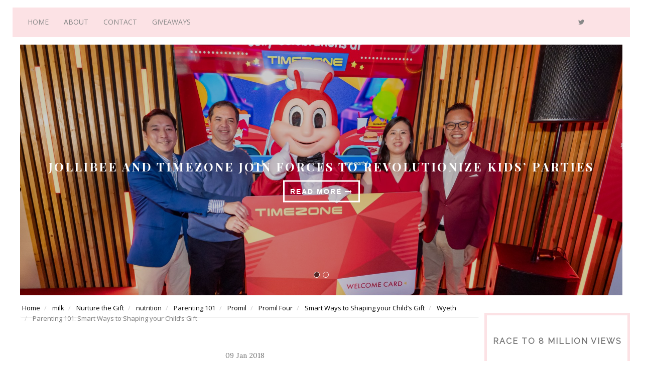

--- FILE ---
content_type: text/html; charset=UTF-8
request_url: http://www.r0ckstarm0mma.com/b/stats?style=BLACK_TRANSPARENT&timeRange=ALL_TIME&token=APq4FmDXmqyxqHXxSNhrcM2LKhESoE2Fg6wmT1hFmnq7u8DWC0h5Q9YEe3nNSk-hQY3nNwwytCw0doMLvaX2nnWl0wkddA9btw
body_size: 260
content:
{"total":9147179,"sparklineOptions":{"backgroundColor":{"fillOpacity":0.1,"fill":"#000000"},"series":[{"areaOpacity":0.3,"color":"#202020"}]},"sparklineData":[[0,30],[1,26],[2,21],[3,30],[4,32],[5,31],[6,29],[7,33],[8,31],[9,40],[10,41],[11,40],[12,37],[13,35],[14,61],[15,44],[16,41],[17,32],[18,93],[19,100],[20,57],[21,31],[22,38],[23,31],[24,35],[25,40],[26,48],[27,38],[28,33],[29,18]],"nextTickMs":80000}

--- FILE ---
content_type: text/html; charset=utf-8
request_url: https://accounts.google.com/o/oauth2/postmessageRelay?parent=http%3A%2F%2Fwww.r0ckstarm0mma.com&jsh=m%3B%2F_%2Fscs%2Fabc-static%2F_%2Fjs%2Fk%3Dgapi.lb.en.2kN9-TZiXrM.O%2Fd%3D1%2Frs%3DAHpOoo_B4hu0FeWRuWHfxnZ3V0WubwN7Qw%2Fm%3D__features__
body_size: 162
content:
<!DOCTYPE html><html><head><title></title><meta http-equiv="content-type" content="text/html; charset=utf-8"><meta http-equiv="X-UA-Compatible" content="IE=edge"><meta name="viewport" content="width=device-width, initial-scale=1, minimum-scale=1, maximum-scale=1, user-scalable=0"><script src='https://ssl.gstatic.com/accounts/o/2580342461-postmessagerelay.js' nonce="o5u6JsoW7WvhgZ7ANBmhTA"></script></head><body><script type="text/javascript" src="https://apis.google.com/js/rpc:shindig_random.js?onload=init" nonce="o5u6JsoW7WvhgZ7ANBmhTA"></script></body></html>

--- FILE ---
content_type: text/javascript; charset=UTF-8
request_url: http://www.r0ckstarm0mma.com/feeds/posts/default/-/milk?alt=json-in-script&callback=related_results_labels_thumbs&max-results=5
body_size: 60030
content:
// API callback
related_results_labels_thumbs({"version":"1.0","encoding":"UTF-8","feed":{"xmlns":"http://www.w3.org/2005/Atom","xmlns$openSearch":"http://a9.com/-/spec/opensearchrss/1.0/","xmlns$blogger":"http://schemas.google.com/blogger/2008","xmlns$georss":"http://www.georss.org/georss","xmlns$gd":"http://schemas.google.com/g/2005","xmlns$thr":"http://purl.org/syndication/thread/1.0","id":{"$t":"tag:blogger.com,1999:blog-1212743850569604276"},"updated":{"$t":"2026-01-23T15:05:54.599-08:00"},"category":[{"term":"events"},{"term":"Health"},{"term":"Beauty"},{"term":"PLDT Home"},{"term":"Shopee"},{"term":"Food"},{"term":"fashion"},{"term":"baby"},{"term":"Celebrities"},{"term":"Robinsons Supermarket"},{"term":"Lifestyle"},{"term":"Shopee Philippines"},{"term":"pregnancy"},{"term":"SM Supermalls"},{"term":"skincare"},{"term":"tagged"},{"term":"Fitness"},{"term":"Jollibee"},{"term":"Shopee Beauty"},{"term":"sale"},{"term":"Philippines"},{"term":"promo"},{"term":"PayMaya"},{"term":"wellness"},{"term":"Anne Curtis"},{"term":"Ensogo deals"},{"term":"KidZania Manila"},{"term":"contest"},{"term":"Watsons Philippines"},{"term":"Home"},{"term":"makeup"},{"term":"sale alert"},{"term":"PayMaya Promo"},{"term":"Shopee sale"},{"term":"UNIQLO Philippines"},{"term":"Unilever"},{"term":"Watsons"},{"term":"blogging"},{"term":"love"},{"term":"shopping"},{"term":"Boracay"},{"term":"Christmas"},{"term":"PLDT Home Biz"},{"term":"SM Beauty"},{"term":"SM Megamall"},{"term":"SM North Edsa"},{"term":"Sarah Geronimo"},{"term":"Tech"},{"term":"giveaway"},{"term":"travel"},{"term":"Barbie"},{"term":"Giveaways"},{"term":"Madiskarte Moms PH"},{"term":"The SM Store"},{"term":"Unilever Philippines"},{"term":"manila"},{"term":"parenting"},{"term":"Acer Philippines"},{"term":"Cebuana Lhuillier"},{"term":"Christmas Party"},{"term":"HOOQ Philippines"},{"term":"John Lloyd Cruz"},{"term":"Jollibee Chickenjoy"},{"term":"Marian Rivera"},{"term":"PLDT"},{"term":"Red Ribbon Cake"},{"term":"SM malls"},{"term":"Uniqlo"},{"term":"blog giveaway"},{"term":"family"},{"term":"favorite lovesong"},{"term":"motherhood"},{"term":"piolo pascual"},{"term":"running"},{"term":"Baskin Robbins branch in philippines"},{"term":"Bounty Fresh"},{"term":"Cetaphil"},{"term":"Christian Bautista"},{"term":"HAIR CARE"},{"term":"Happy New Year"},{"term":"International Women’s Month"},{"term":"Jessy Mendiola"},{"term":"Jollibee Kids Club"},{"term":"KathNiel"},{"term":"Liza Soberano"},{"term":"Manny Pacquiao"},{"term":"Max's restaurant"},{"term":"Mommy Bloggers Philippines"},{"term":"Nickelodeon"},{"term":"Nuffnang"},{"term":"Paymaya Philippines"},{"term":"Robinsons Department Store"},{"term":"Robinsons Rewards Card"},{"term":"SM Foundation"},{"term":"SM Prime"},{"term":"SM Stationery"},{"term":"Sarah Lahbati"},{"term":"Shopee 7.7 Mid-Year Sale"},{"term":"ShopeePay"},{"term":"SvelT’i"},{"term":"Team Kramer"},{"term":"Vacation"},{"term":"Valentine's Day"},{"term":"Villa del Conte chocolates"},{"term":"Zumba"},{"term":"advocacy"},{"term":"beach"},{"term":"birthday"},{"term":"blogger"},{"term":"cashback paymaya"},{"term":"coffee"},{"term":"donation"},{"term":"grocery shopping"},{"term":"happiness"},{"term":"honestbee"},{"term":"mompreneurs"},{"term":"online shopping"},{"term":"ootd"},{"term":"pregnant"},{"term":"romwe sale discount"},{"term":"skin care"},{"term":"summer"},{"term":"#HappyHoliDANES"},{"term":"#SMStationeryArtFest"},{"term":"8.8 Mega Flash Sale on Shopee"},{"term":"AIA Philam Life"},{"term":"Acer"},{"term":"Aldub"},{"term":"Avida Land"},{"term":"Beko"},{"term":"Beko Pilipinas"},{"term":"Beko Pilipinas Corporation"},{"term":"BlueWater Day Spa"},{"term":"Bonchon"},{"term":"Breeze Philippines"},{"term":"Breville Scraper Mixer Pro"},{"term":"Brother Philippines"},{"term":"Cebu Pacific"},{"term":"Coco martin"},{"term":"Coke"},{"term":"Cole Haan Philippines"},{"term":"Colgate"},{"term":"Digital Walker"},{"term":"Dingdong Dantes"},{"term":"E! News Asia Special"},{"term":"Easter sunday events Manila"},{"term":"Enrique Gil"},{"term":"Fun Run"},{"term":"Gilas Pilipinas"},{"term":"Google"},{"term":"Greenwich Barkada"},{"term":"Gretchen Ho"},{"term":"HOOQ"},{"term":"HOOQ  Philippines"},{"term":"Halloween party"},{"term":"Home Appliances"},{"term":"How to get HOOQ"},{"term":"Ipanema"},{"term":"It Takes Gutz to be a Gutierrez"},{"term":"Iza Calzado"},{"term":"Jack ‘n Jill"},{"term":"Joy Dishwashing Liquid"},{"term":"Karylle"},{"term":"Kathryn Bernardo"},{"term":"Klook Philippines"},{"term":"Korean skincare"},{"term":"L'Oreal Professionel"},{"term":"Lac philippines"},{"term":"Landers Superstore"},{"term":"Lazada Philippines"},{"term":"Live Like A Pro"},{"term":"Maine Mendoza"},{"term":"Marc Pingris"},{"term":"Maya pancakes"},{"term":"MediCard philippines"},{"term":"Mommy Mundo"},{"term":"NBA"},{"term":"Nadine Lustre"},{"term":"One Tagaytay Place"},{"term":"Oppo Philippines"},{"term":"PLDT High Speed Hitters"},{"term":"PLDT Home ambassador"},{"term":"Pampers Baby Dry"},{"term":"PayMaya card"},{"term":"Philippine Fashion Week"},{"term":"Pia Wurtzbach"},{"term":"Pilipinas Shell"},{"term":"Pond's"},{"term":"Promil Four"},{"term":"Robinsons Place Antipolo"},{"term":"Robinsons Selections"},{"term":"RunRio"},{"term":"SM"},{"term":"SM Makati"},{"term":"SM Mall of Asia"},{"term":"SM Store"},{"term":"SM Woman"},{"term":"Selsun Blue PH"},{"term":"Serenitea"},{"term":"Serenitea philippines"},{"term":"Shopee 5.5 Brands Festival"},{"term":"Skechers Philippines"},{"term":"Solenn Heusaff"},{"term":"Tokyo Tokyo philippines"},{"term":"Unilever Beauty"},{"term":"Uratex Philippines"},{"term":"Uratex Premium Mattress"},{"term":"World Toilet Day"},{"term":"award"},{"term":"baby essentials"},{"term":"baby. birthday"},{"term":"beauty blogger"},{"term":"blk cosmetics"},{"term":"blue water day spa"},{"term":"eBay"},{"term":"first aid kit"},{"term":"flood"},{"term":"gift ideas"},{"term":"glutathione"},{"term":"gut health"},{"term":"honestbee Philippines"},{"term":"jollibee dancing doll"},{"term":"korean beauty"},{"term":"lazada"},{"term":"lazada sale"},{"term":"learning"},{"term":"milk tea"},{"term":"mother's day"},{"term":"mother's day gift ideas"},{"term":"nail art"},{"term":"noche buena"},{"term":"recipe"},{"term":"snacks"},{"term":"typhoon"},{"term":"#AirOptixColorsPlayDay"},{"term":"#AweSM"},{"term":"#BREVILLElizeyourKitchenDay"},{"term":"#CelebrateWellness Robinsons Supermarket"},{"term":"#NeverFade"},{"term":"2008"},{"term":"7-Eleven"},{"term":"ASUS"},{"term":"Abs-Cbn"},{"term":"Acer Day 2021"},{"term":"Acer Swift"},{"term":"Acer brand ambassadors"},{"term":"Aga Muhlach"},{"term":"Air Optix Colors and FreshLook Color Contact Lenses"},{"term":"Alden Richards"},{"term":"Alex Gonzaga Uniqlo"},{"term":"American Idol season 7"},{"term":"Andi Manzano-Reyes"},{"term":"Anne Curtis CityMall"},{"term":"AntiRadiation Glasses"},{"term":"Apple"},{"term":"Araneta City"},{"term":"Ashop commerce"},{"term":"Aveeno Baby"},{"term":"Aveeno and Shopee"},{"term":"Avida"},{"term":"Avon Philippines"},{"term":"Avon fashion"},{"term":"Axe Apollo Space Academy"},{"term":"BDO Junior Savers Account"},{"term":"BDO Unibank"},{"term":"BIC pens"},{"term":"BLACKPINK"},{"term":"Barbie Almalbis-Honasan"},{"term":"Barbie Philippines"},{"term":"Baskin Robbins Philippines"},{"term":"Baskin-Robbins"},{"term":"Baskin-Robbins Philippines"},{"term":"Bea Alonzo"},{"term":"Beauty Scents Philippines"},{"term":"Bela Padilla"},{"term":"Belle de Jour"},{"term":"Belo"},{"term":"Betadine Feminine Wash"},{"term":"Biogenic Alcohol"},{"term":"Biore philippines"},{"term":"BloggerBabes"},{"term":"Bora"},{"term":"Breastfeeding Tips"},{"term":"Breville"},{"term":"Breville blender"},{"term":"Brittany Corporation"},{"term":"Bumpdate"},{"term":"C-lium fibre"},{"term":"COVID-19 pandemic"},{"term":"Caritas Manila"},{"term":"Casa Italia"},{"term":"Casa Italia branches"},{"term":"Catriona Gray"},{"term":"Century Tuna"},{"term":"Century Tuna Superbods"},{"term":"Century Tuna recipes"},{"term":"Cetaphil Baby"},{"term":"Cetaphil philippines"},{"term":"Chef Edward Mateo"},{"term":"Chef Florabel"},{"term":"Chinese New year"},{"term":"Chris Tiu"},{"term":"Christine Bersola-Babao"},{"term":"Christmas gift ideas"},{"term":"Christmas recipes"},{"term":"Citi Credit Cards"},{"term":"Coca-cola"},{"term":"Cohen’s Lifestyle Program"},{"term":"Collagen"},{"term":"Commenter of the Month"},{"term":"Cordlife Philippines"},{"term":"Cream Silk"},{"term":"Cream Silk Transformations"},{"term":"Danes Cheese Ball"},{"term":"Darren Espanto"},{"term":"Defensil Isopropyl Alcohol"},{"term":"Dimples Romana"},{"term":"Domex"},{"term":"Domex Philippines"},{"term":"Dove"},{"term":"Downy Parfum Collection"},{"term":"Drew Arellano"},{"term":"Dyna Drug Corporation"},{"term":"E-Commerce"},{"term":"Earth Day 2021"},{"term":"Easter Egg Hunt Events for 2017 in Manila"},{"term":"Electrolux  UltimateCare washing machines"},{"term":"Erceflora ProbiBears"},{"term":"Esfolio Philippines"},{"term":"Eugene Domingo"},{"term":"Explore Wellness with Robinsons Supermarket"},{"term":"Feng Shui Master Hanz Cua"},{"term":"Fifth Rack Concept Store"},{"term":"Financial Freedom"},{"term":"Firefly LED"},{"term":"Fitness First"},{"term":"Forever21"},{"term":"Forresta Alabang"},{"term":"Friend award"},{"term":"GSK Philippines"},{"term":"Gary Valenciano"},{"term":"Gawad Madiskarte 2022"},{"term":"Gawad Madiskarte 2025"},{"term":"Gerald Anderson"},{"term":"Gestational Diabetes Mellitus"},{"term":"GetGo points"},{"term":"Gift of Health"},{"term":"Gigi de Lana"},{"term":"Girlstuff Philippines"},{"term":"GlaxoSmithKline"},{"term":"Glorietta"},{"term":"Glutamax Philippines"},{"term":"Grab Philippines"},{"term":"Great Asians Secrets Giveaway"},{"term":"Great Northern Sale"},{"term":"HBO Go"},{"term":"Hakubi White C"},{"term":"Hallmark"},{"term":"Halloween"},{"term":"Hamilo Coast"},{"term":"Happy Skin"},{"term":"HarvestFresh"},{"term":"Havaianas"},{"term":"Head \u0026 Shoulders"},{"term":"Heart Evangelista"},{"term":"Hi-5 Philippines"},{"term":"Hit A Bargain"},{"term":"Hong Kong Disneyland"},{"term":"Hot Wheels"},{"term":"Inc."},{"term":"India"},{"term":"It's more fun in the Philippines"},{"term":"Japan"},{"term":"Johnson \u0026 Johnson on Shopee"},{"term":"Jollibee 20th Maaga ang Pasko"},{"term":"Jollibee App"},{"term":"Jollibee Family Bee Day Grand Picnic"},{"term":"Jolly Spaghetti"},{"term":"K-Pop"},{"term":"Kdrama"},{"term":"Kenny Rogers Roasters"},{"term":"Kidzania manila location"},{"term":"Kim Jones"},{"term":"Klook"},{"term":"Klook Travel Fest 2019"},{"term":"Kyline Alcantara"},{"term":"L'Oreal Paris Revitalift"},{"term":"LANBENA"},{"term":"Landers Superstore branches"},{"term":"Landers Superstore's Manila"},{"term":"Lee Style Army 2013"},{"term":"Lee jeans"},{"term":"Live Your World"},{"term":"Lourd Ramos"},{"term":"Love Forecast for 2015"},{"term":"M Lhuillier"},{"term":"Madonna"},{"term":"Makati"},{"term":"Mandaue Foam"},{"term":"Manila Blogs"},{"term":"Mariah Carey"},{"term":"Maternity Wing"},{"term":"Matteo Guidicelli"},{"term":"Maxene Magalona"},{"term":"Max’s Restaurant"},{"term":"Maymay Entrata"},{"term":"McDo"},{"term":"McDonald's"},{"term":"McDonald's Happy Meal"},{"term":"McDonald’s"},{"term":"McVitie’s Digestives biscuits"},{"term":"Miss Universe PH 2024"},{"term":"Mommy Bloggers"},{"term":"Mother’s Day"},{"term":"Nestle"},{"term":"Neurobion"},{"term":"New Best Ever Joy"},{"term":"Nick Takes Over Your School"},{"term":"Nokia"},{"term":"Novotel Manila Araneta Center"},{"term":"Nurture the Gift"},{"term":"OFW"},{"term":"OOkla"},{"term":"OctoberFresh"},{"term":"Okada Manila"},{"term":"Ondoy"},{"term":"Ookla Speedtest Awards"},{"term":"OtterBox"},{"term":"PLAY at Okada Manila"},{"term":"PLDT Home Always On"},{"term":"PLDT Home Fibr"},{"term":"PLDT Home Holideals"},{"term":"PLDT Home Rewards Grand Giveaway"},{"term":"PLDT Home Wifi"},{"term":"PLDT Promo"},{"term":"PLDT Viu"},{"term":"PVL"},{"term":"Pacman"},{"term":"Pampers Philippines"},{"term":"Panasonic Philippines"},{"term":"Pantene"},{"term":"PayMaya QR"},{"term":"Paymaya Referral"},{"term":"Payperpost"},{"term":"PhilCare"},{"term":"Philam Life"},{"term":"Philam Vitality"},{"term":"Philippine Red Cross"},{"term":"Philippine fashion"},{"term":"Pinay"},{"term":"Pinoy"},{"term":"Pneumonia"},{"term":"Posh Nails"},{"term":"Precious Lara Quigaman"},{"term":"Purefoods"},{"term":"Puregold Philippines"},{"term":"RCBC"},{"term":"RCBC Savings Bank"},{"term":"Ramiele Malubay"},{"term":"Red Ribbon cakes"},{"term":"Refrigerator"},{"term":"Robinsons Supermarket Wellness Festival"},{"term":"Robinsons Supermarket promo"},{"term":"Rossi Sweet Red wine"},{"term":"Route to Wellness"},{"term":"Row 101 Summer Pop Up Store"},{"term":"Ruffa Gutierrez"},{"term":"Run"},{"term":"Run for a Cause"},{"term":"Ryan Agoncillo"},{"term":"SB19"},{"term":"SM Advantage Card"},{"term":"SM Aura"},{"term":"SM City Masinag"},{"term":"SM Kids’ Fashion Denim collection"},{"term":"SM Megamall’s Mega Food Sale"},{"term":"SM SAle"},{"term":"Santa"},{"term":"Schick"},{"term":"Selsun Blue Confidence"},{"term":"Shopee 10.10 Brands Festival"},{"term":"Shopee Unilever store"},{"term":"Shopee's 5.5 Brands Festival"},{"term":"Shopee's 8.8 MEGA FLASH SALE"},{"term":"Shopee's 9.9 Super Shopping Day"},{"term":"Shopkins"},{"term":"Shu Uemura  Powerplant Mall"},{"term":"Shu Uemura eyelash curler"},{"term":"Shutter Count"},{"term":"Simon Cowell"},{"term":"Skechers Kids"},{"term":"Skin"},{"term":"Smorty"},{"term":"Snow Crystal White Tomato"},{"term":"Solaire Resort and Casino"},{"term":"Solane"},{"term":"Soyami"},{"term":"Squid game"},{"term":"Star Cinema"},{"term":"Star Margarine"},{"term":"Sulit.com.ph"},{"term":"Sulit.com.ph OLX.ph"},{"term":"Sunblock"},{"term":"Super8 Philippines"},{"term":"Superbods"},{"term":"Surf"},{"term":"SvelT’i Health and Beauty Centre"},{"term":"SvelT’i branches"},{"term":"Tagaytay"},{"term":"Taiwan Excellence"},{"term":"Tatt Awards 2014"},{"term":"The Goodwill Market"},{"term":"The Voice Kids"},{"term":"Thunderbird Resorts"},{"term":"Tickles SM Megamall"},{"term":"Toni Gonzaga"},{"term":"Toy Review"},{"term":"Trinoma"},{"term":"True home manila"},{"term":"Tupperware"},{"term":"Turks shawarma"},{"term":"UK"},{"term":"Uber"},{"term":"Universal Robina Corporation"},{"term":"Urban Kitchen"},{"term":"VIU  Philippines"},{"term":"Valentine's day gift ideas"},{"term":"Valentine’s Day"},{"term":"Versace Jeans"},{"term":"Virginia Food"},{"term":"W Express \u0026 KVAC"},{"term":"WOW Philippines Travel Agency"},{"term":"Watsons  SWITCH and SAVE"},{"term":"Women's Month"},{"term":"World Chicken and Egg Day 2019"},{"term":"World Citi Med"},{"term":"Xian Lim"},{"term":"Yassi Pressman"},{"term":"YouTube"},{"term":"Zen Institute"},{"term":"advertise on blogs"},{"term":"ai-non cutest baby photo contest"},{"term":"android app"},{"term":"anti-aging products"},{"term":"app"},{"term":"art"},{"term":"auction"},{"term":"augmented reality"},{"term":"baby hiccups"},{"term":"baby products"},{"term":"baby stuff"},{"term":"back pains"},{"term":"banoffee pie"},{"term":"beauty skincare tips"},{"term":"birthday party"},{"term":"blog"},{"term":"blog for money"},{"term":"blogging contest"},{"term":"boxing"},{"term":"boy"},{"term":"burger king branches Philippines"},{"term":"business"},{"term":"cake"},{"term":"calpol"},{"term":"cheese ball"},{"term":"condo living"},{"term":"contest manila 2014"},{"term":"cord blood cord lining banking"},{"term":"coronavirus"},{"term":"crispy pata"},{"term":"dance"},{"term":"diet"},{"term":"dietary supplement"},{"term":"discount"},{"term":"dreamtopia"},{"term":"education"},{"term":"enchong dee"},{"term":"father's day"},{"term":"food sale"},{"term":"giftedness"},{"term":"gifts"},{"term":"girl"},{"term":"grand prize winner"},{"term":"hair"},{"term":"halloween events"},{"term":"husband"},{"term":"ice cream"},{"term":"insurance"},{"term":"iphone"},{"term":"julia montes"},{"term":"k-beauty"},{"term":"kids"},{"term":"labor"},{"term":"lechon"},{"term":"magic flakes commercial john lloyd"},{"term":"maki"},{"term":"making money online"},{"term":"mall"},{"term":"manila contest"},{"term":"millenial moms"},{"term":"mommy blogger"},{"term":"mortgage calculator"},{"term":"mother's day video"},{"term":"movie"},{"term":"my life"},{"term":"nail polish"},{"term":"online sellers"},{"term":"palawan"},{"term":"pandemic"},{"term":"photography"},{"term":"pizza"},{"term":"pregnant moms"},{"term":"probiotic"},{"term":"quarter life crisis"},{"term":"raffle"},{"term":"red ribbon"},{"term":"restaurant"},{"term":"romwe sale"},{"term":"sale mandaue foam manila"},{"term":"sanicare philippines"},{"term":"selfie"},{"term":"shopping cart software"},{"term":"shopping tips"},{"term":"skinwhite"},{"term":"smart"},{"term":"smart snacking"},{"term":"soya"},{"term":"soyami soya chips"},{"term":"spa review"},{"term":"style"},{"term":"toothpaste"},{"term":"top Places to Take the Kids for Easter Egg Hunting in manila"},{"term":"true value manila"},{"term":"unilever sale"},{"term":"watsons  Holiday"},{"term":"weight loss"},{"term":"weightloss"},{"term":"white sand"},{"term":"whitening soap"},{"term":"women"},{"term":"women empowerment"},{"term":"#AirOptixLongHourWear"},{"term":"#AlliedAgainstDengue"},{"term":"#AmwayGlisterKiss"},{"term":"#AvidaHomeCooking"},{"term":"#BICBrightFutures"},{"term":"#BICtoschool"},{"term":"#BLOGGEDFamFirstAtSM"},{"term":"#BYO Project Pie"},{"term":"#BestEverLife Salu-Salo Joy"},{"term":"#BloggerBabesXmasMeet"},{"term":"#BreatheEasyWithOmron"},{"term":"#CalpolMakeNoMistake"},{"term":"#Cheers"},{"term":"#CherryChristmas"},{"term":"#ChickenOrBeef"},{"term":"#ChoosePampers"},{"term":"#ColgateSlimSoftGoldCharcoal"},{"term":"#ColorYourMood"},{"term":"#ControlYourFrizz"},{"term":"#ConversePHx65MissUniverse"},{"term":"#CreamOFlixFest"},{"term":"#CreateLegacies"},{"term":"#DADVENTURES"},{"term":"#DWChristmasComesEarly"},{"term":"#DelightfullyReal"},{"term":"#ExploreWellness2017"},{"term":"#FamFirstAtSM"},{"term":"#FeelsLikeFreedom"},{"term":"#FreshBreathAlert"},{"term":"#FreshLookEverydayWear"},{"term":"#FreshlookAirOptixHoliday"},{"term":"#GWorldPizzaDay"},{"term":"#GetNautiWithTommy"},{"term":"#GoSwift"},{"term":"#GreatChiccoSale"},{"term":"#GreenbeltShoppingRace"},{"term":"#HOOQTurnsTwo"},{"term":"#HappyBdayPilipinas"},{"term":"#HealthyOptionsHolidays"},{"term":"#IDoItTwiceAWeek"},{"term":"#ILoveWellness"},{"term":"#IpanemaSelfeet"},{"term":"#IslandCove20"},{"term":"#KFCExtraCrispy"},{"term":"#KaEatSaanSarap"},{"term":"#KayoRinPo"},{"term":"#KindnessIsSimple"},{"term":"#LUXNights"},{"term":"#LakingAmazing"},{"term":"#LandersAlabangWest"},{"term":"#LetsPlayNowAtSM"},{"term":"#LysolMaxiMom"},{"term":"#MagicMoments"},{"term":"#MakeYourSummer"},{"term":"#MarksBetter Whopper Burger King"},{"term":"#McDoParty"},{"term":"#MerrySMChristmas"},{"term":"#MerrySMChristmas2015"},{"term":"#ModernFilipina"},{"term":"#MyCetaphilBaby"},{"term":"#NationalTempuraDay"},{"term":"#NationalThankYouDay"},{"term":"#OurLoveForever"},{"term":"#PabaongPagmamahal"},{"term":"#PambansangManok"},{"term":"#PanaloShoppingMoments"},{"term":"#PinoyAndProud"},{"term":"#PocketfullOf"},{"term":"#PondsBigBeautySale"},{"term":"#PusoToTheMax"},{"term":"#RCBCMyDebitMastercard"},{"term":"#RCBCReadySetSeoul"},{"term":"#RideTheKWave"},{"term":"#Row101SummerPopUp"},{"term":"#SMBeautyPROCard"},{"term":"#SMEyesonFleek"},{"term":"#SMLipstickFest"},{"term":"#SMWorldofBeauty"},{"term":"#SPKFans"},{"term":"#SanosanBathTimeFun"},{"term":"#SeasonOfGifting"},{"term":"#ShareTheMagic"},{"term":"#ShiseidoTheCollagen"},{"term":"#ShopkinsLive"},{"term":"#ShopkinsLive Concert in the Philippines"},{"term":"#SingYourwayToLondon Costa Coffee"},{"term":"#StarFairyBread"},{"term":"#StarSiKidStarSiMommy"},{"term":"#StepUpYourEyeGame SM Beauty"},{"term":"#StopBullying #PullitOff Acer"},{"term":"#SummerHairExpert"},{"term":"#SuperMoms"},{"term":"#SuperSummerAtSM2017"},{"term":"#TattAwards 2K14"},{"term":"#TeenWeekPH2016"},{"term":"#ThankUTogether"},{"term":"#TheFutureIsCreative campaign"},{"term":"#ThePowerofLipstick"},{"term":"#TitusPensPH"},{"term":"#TommyHilfigerWatchesPH"},{"term":"#TommyXGigiPH"},{"term":"#TuloyPaRinAngPasko"},{"term":"#UpAtThePent"},{"term":"#ZaloraPH"},{"term":"#ZeroWorries Life"},{"term":"#myhealthierplace"},{"term":"#startbelieving rcbc"},{"term":"#starwarsXfoldedandhung"},{"term":"#youknowwhatsannoying"},{"term":"\u0026 Beer Festival"},{"term":"000)"},{"term":"000mAh Powerbank Review"},{"term":"1 MILLION pageviews blog giveaway"},{"term":"1 Million Clean Toilets"},{"term":"1 Million Pounds National Weight Loss Challenge"},{"term":"100 Days of Caring and Giving SM Christmas"},{"term":"100% Whole Mom"},{"term":"10th Fit \u0026 Fun Wellness Buddy Run 2017"},{"term":"11th Fit \u0026 Fun Wellness Buddy Run"},{"term":"12.12 Big Christmas Sale on Shopee"},{"term":"126th Independence Day"},{"term":"12HoursFresh"},{"term":"164 sa balota"},{"term":"1M Clean Toilets Movement"},{"term":"1MCleanToilets"},{"term":"1st PVL finals match"},{"term":"2012"},{"term":"2012 halloween"},{"term":"2014 Coca-Cola Modern Glass collection"},{"term":"2014 FIBA World Cup"},{"term":"2014 MINI COOPER"},{"term":"2014 MINI COOPER S"},{"term":"2014 McDonald’s Coca-Cola Glasses"},{"term":"2015 Animal Zodiac Forecast"},{"term":"2015 Bakery Fair UFC Flour"},{"term":"2015 Feng Shui Updates for the Year of the Wood Sheep"},{"term":"2015 The Year of the Wood Sheep"},{"term":"2015 World Toilet Day"},{"term":"2016 Greenwich Ultimate Bandkada"},{"term":"2016 Miss Universe"},{"term":"2016 Miss Universe Candidates"},{"term":"2016 SikatPinoy National Trade Fair"},{"term":"2017 Easter Egg Hunts"},{"term":"2017 Easter events"},{"term":"2017 READY Disaster Resilience Forum"},{"term":"2017 highlights"},{"term":"2017 recap"},{"term":"2017 resolutions"},{"term":"2018 SM Little Stars"},{"term":"2018 blog aspirations"},{"term":"2018 goals"},{"term":"2020 Belle de Jour Power Planner"},{"term":"2021 Viviamo journal"},{"term":"21st Century Diseases"},{"term":"2TradeAsia"},{"term":"2nd Avenue"},{"term":"2nd Metrobank Wellness Expo 2016"},{"term":"2th Robinsons Supermarket's Fit \u0026 Fun Buddy Run"},{"term":"3 Day Sale"},{"term":"3.3 Shopee Milyonaryo"},{"term":"30 years of Brownies"},{"term":"34 weeks"},{"term":"35 weeks pregnant"},{"term":"36 weeks pregnant"},{"term":"37 weeks pregnant"},{"term":"38 weeks pregnant"},{"term":"3G"},{"term":"3d photobooth gallery"},{"term":"4.4 ShopeePay Sale"},{"term":"400+ Giveaway"},{"term":"4th Jollibee Family Values Awards"},{"term":"4th Yoshinoya  Gyudon Eating Contest"},{"term":"5 Tips on  How to Teach Your Kids about Financial Literacy"},{"term":"5 activities to turn family merienda into fun bonding moments"},{"term":"555 Sardines"},{"term":"6 Step Daily Skincare Routine"},{"term":"7-Eleven promo contest"},{"term":"71 Gramercy makati"},{"term":"71 gramercy location"},{"term":"7th Fit and Fun Wellness Buddy Run"},{"term":"7th Fit and Fun Wellness Buddy Run review"},{"term":"7th High"},{"term":"8.8 Shopee Mega Flash Sale"},{"term":"8.8 ShopeePay Festival"},{"term":"8th Robinsons' Fit \u0026 Fun Wellness Buddy Run"},{"term":"9.9 Super Shopping Day"},{"term":"A Day in the Life"},{"term":"A Pocket Full of Cheers"},{"term":"A Shoe Tale Giveaway"},{"term":"A1 Driving school"},{"term":"AIA Future Builder"},{"term":"AIA Med-Assist for children"},{"term":"AIA PH"},{"term":"AIA Philam Life plan"},{"term":"AIA Philam Life’s All-in-One 5\/10 Pay"},{"term":"AIA Philippines"},{"term":"AIA Total Health Solution"},{"term":"AIR OPTIX COLORS promo"},{"term":"AIRism Camisole"},{"term":"AIRism V-Neck Shirt"},{"term":"AJI-SINIGANG Cube"},{"term":"ALLMO$T"},{"term":"AOC"},{"term":"AOC D2357Ph 3D Monitor"},{"term":"AOC i2353Ph IPS Monitor"},{"term":"AOSEPT PLUS  with HydraGlyde lens care solution"},{"term":"AP Partylist"},{"term":"ARTISTE SPACE"},{"term":"ASEAN Online Sale Day"},{"term":"ASEAN Online Sale on Shopee"},{"term":"ASUS ZenWiFi XT8"},{"term":"ASUS Zenpower 10050mAh Power Bank"},{"term":"ATC COENZYME Q10"},{"term":"AXE Apollo Global Space Camp"},{"term":"AXE Apollo Hyperdrive Promo"},{"term":"AXE Apollo Space Simulator"},{"term":"AXE Philippines"},{"term":"Abbott"},{"term":"Abbott Philippines"},{"term":"Abbott on Shopee"},{"term":"Abbott's Exclusive Family Bundle"},{"term":"Aboitiz SM Prime"},{"term":"Accufirme Treatment Review"},{"term":"Ace Hardware"},{"term":"Acer 2014 promo"},{"term":"Acer Day 2025 “Break the Limit\" concert"},{"term":"Acer Day concert"},{"term":"Acer Iconia Tab 8"},{"term":"Acer Iconia Tab A510 Olympic Games Edition"},{"term":"Acer Liquid E2 smartphone"},{"term":"Acer One 8 T2 Tablet"},{"term":"Acer One Plus Juan Promo"},{"term":"Acer Philippines anniversary"},{"term":"Acer Philippines new products"},{"term":"Acer Power Tech Showcase 2012"},{"term":"Acer Products"},{"term":"Acer Promo"},{"term":"Acer Spin"},{"term":"Acer Spin Laptop"},{"term":"Acer laptop innovators new campaign"},{"term":"Acer new brand campaign"},{"term":"Acer promos 2015"},{"term":"Acer school year 2015"},{"term":"Active Fun"},{"term":"AddDreamsToCart"},{"term":"Adidas  discount Citi credit card"},{"term":"Advanced mortgage Calculator"},{"term":"Adventure Time"},{"term":"Aging"},{"term":"Agoda"},{"term":"Ai-ai delas Alas"},{"term":"Air Optix Colors"},{"term":"Air Optix Colors Christmas Promo"},{"term":"Air Optix Philippines"},{"term":"Airplane Themed Birthday Party"},{"term":"Aiza Seguerra"},{"term":"Ajax"},{"term":"Ajinomoto's Sarsaya Oyster Sauce"},{"term":"Aklan"},{"term":"Ako Na Lang"},{"term":"Ako'y Pilipino"},{"term":"Alaska Choco Milk Drink"},{"term":"Alaska Cycle Philippines"},{"term":"Alaska Fortified Powdered Milk Drink"},{"term":"Alaska IronKids Philippines Aquathlon"},{"term":"Alaska Milk on Shopee"},{"term":"Alaska Suki Program"},{"term":"Alaska The Power of Tri events"},{"term":"Alaska World Milk Day Family Run"},{"term":"Albert Kurniawan"},{"term":"Alcatel Android Phones"},{"term":"Alcatel One Touch"},{"term":"Alex Bruce"},{"term":"Alex Gonzaga"},{"term":"Alex Lagula magician contact number"},{"term":"Alexandra grecco"},{"term":"Alfa Gargle"},{"term":"Alfred Yao"},{"term":"Ali Mall"},{"term":"Alibaba Group"},{"term":"Alice Dixon"},{"term":"All Around Flush by Clocheflame"},{"term":"Alliance Select Superfish Pacific Salmon to Philippines"},{"term":"Almond Biscoff Bites"},{"term":"Alodia Gosiengfiao"},{"term":"Along with the Gods 1 \u0026 2"},{"term":"Alopecia"},{"term":"Alopecia Areata"},{"term":"Alopecia Awareness Month"},{"term":"Always Panalo Puregold"},{"term":"Alyssa Valdez"},{"term":"Amachan TV5"},{"term":"Amazing Race Asia 2"},{"term":"America"},{"term":"American Idol"},{"term":"American Idol 7"},{"term":"American Idol Season 11"},{"term":"Amherst Laboratories"},{"term":"Anchor Butter and Anchor Shredded Cheedar"},{"term":"Anchor dairy"},{"term":"Andi Eigenmann"},{"term":"Andre Paras"},{"term":"Andrea Brillantes"},{"term":"Android OS mobile shopping app"},{"term":"Angat Dam"},{"term":"Angel Locsin"},{"term":"Angel's Pizza and Pasta"},{"term":"Angel's Pizza and Pasta Combo"},{"term":"Angkas"},{"term":"Angkas Ambucycle"},{"term":"Angkas Bugay"},{"term":"Angkas Philippines"},{"term":"Angry Birds Happy Meal McDonald’s"},{"term":"Angry Birds movie"},{"term":"Anlene MoveMax"},{"term":"Anlene coffee"},{"term":"Anma Lifestyle Travel Wallet"},{"term":"Anna Banana"},{"term":"Anna banana song"},{"term":"Anne Clutz Eyeshadow Palette"},{"term":"Answers to FAQs about the New Johnson's Active Clean Baby Laundry Detergent"},{"term":"Any Concert Anywhere Raffle Promo"},{"term":"Anytime Fitness"},{"term":"Anytime Fitness Philippines"},{"term":"Apocket"},{"term":"Apostle Arsenio Ferriol"},{"term":"Appeton Weight Gain Adult"},{"term":"Apple Health"},{"term":"April swatch giveaway"},{"term":"Aptakid milk"},{"term":"Aquadome Multipure Water Purifier System"},{"term":"Aquafina Best Begins Now"},{"term":"Ariel 100 Fearless Filipinas"},{"term":"Ariel Wash Your Fears Away Womens Summit"},{"term":"Armada Hotel Manila"},{"term":"Armed Forces of the Philippines"},{"term":"Arnold Van Opstal"},{"term":"Arrow"},{"term":"Art Fest 2017"},{"term":"Art Of Delicious"},{"term":"Art Studio"},{"term":"Asia's Biggest Franchise Show"},{"term":"Asia's Next Top Model"},{"term":"Asian Cruise Trip"},{"term":"Asian Food Channel"},{"term":"Asian Secrets"},{"term":"Asian Secrets Whitening Spa"},{"term":"Asian secrets lulur"},{"term":"AsianLife"},{"term":"Aspire P3 Ultrabook"},{"term":"Aspire S5"},{"term":"Aspire Switch 10"},{"term":"Aspire V5 122P notebook"},{"term":"Aspire V5 473 PG notebook"},{"term":"Asthma"},{"term":"Astrovision"},{"term":"Asus M4A89GTD Pro\/USB3"},{"term":"Asus Zenbook"},{"term":"Asus Zenfone 2 Review"},{"term":"Asus netbook"},{"term":"Athena and Women's Health"},{"term":"Augmented Reality toys"},{"term":"Auntie Anne’s"},{"term":"Auntie Anne’s Philippines"},{"term":"Australian Embassy"},{"term":"Authentic Traditional Chinese Massage"},{"term":"AutoDeal Steers PHL"},{"term":"Automotive E-Commerce"},{"term":"Aveeno"},{"term":"Aveeno Baby Soothing Bath Solution"},{"term":"Aveeno Baby wash and shampoo"},{"term":"Aveeno mom"},{"term":"Avene Micellar Lotion Cleanser and Make-up Remover  review"},{"term":"Avida 2nd Grand Neighbor Day"},{"term":"Avida Homecooking"},{"term":"Avida Philippines"},{"term":"Avida Towers"},{"term":"Avida Towers Altura"},{"term":"Avida Towers Altura Tower 2"},{"term":"Avida’s Homepossible: Lifespiration conference"},{"term":"Avon Beauty"},{"term":"Avon Fashions Body Illusion Innerwear Collection"},{"term":"Avon bra"},{"term":"Avon lipstick"},{"term":"Avon's SSS Soft  White Protect Enhance Whitening HBL"},{"term":"AweSM SM"},{"term":"AweSM SuperKids Zone Roblox"},{"term":"Axe Philippines Astronaut"},{"term":"AxeApolloing"},{"term":"Ayala Malls"},{"term":"Ayala Malls Feliz"},{"term":"Ayala malls gwiyomi"},{"term":"AyalaLand"},{"term":"AyosDito.ph"},{"term":"Ayumi Eyelash"},{"term":"Ayumi Eyelash Greenhills"},{"term":"Ayumi Eyelash branches"},{"term":"Ayumi Japanese Lashes and Nail Art"},{"term":"Azalea Baguio review"},{"term":"Azalea Residences"},{"term":"B Hotel Barnyard Easter Kiddie Party"},{"term":"B Hotel QC"},{"term":"B1T1 deals from Maybelline"},{"term":"BA Lepanto Building"},{"term":"BDJ 2019  Launch Weekend"},{"term":"BDJ BOX for March"},{"term":"BDJ BOX for November"},{"term":"BDJ Philippines"},{"term":"BDJ Planner 2020"},{"term":"BDJ Power Planner  2019"},{"term":"BDJ planner 2019"},{"term":"BDO"},{"term":"BDO Debit card"},{"term":"BDO Foundation"},{"term":"BDO Rewards or PriMo Card"},{"term":"BDO Savings"},{"term":"BFC Laboratories"},{"term":"BIC Coloring Products"},{"term":"BIC Philippines"},{"term":"BLACKPINK in Manila"},{"term":"BLOG ANNIVERSARY"},{"term":"BRAND'S Essence of Chicken"},{"term":"BRB"},{"term":"BSKIN Eye Care Multi-Tasking Power Serum"},{"term":"BSKIN Philippines"},{"term":"BT21 merch"},{"term":"BTS"},{"term":"BUBBLES"},{"term":"BUM"},{"term":"BUM Grand Fashion Show"},{"term":"Baby Blast Year 3"},{"term":"Baby Care Plus+ White"},{"term":"Baby Dove Philippines"},{"term":"Baby Dove price"},{"term":"Babyworld products manila"},{"term":"Back To School Supplies Haul"},{"term":"Back-to-School"},{"term":"Back-to-School Baon Ideas"},{"term":"Back-to-School Fair"},{"term":"Back-to-School Promo"},{"term":"Back-to-School Shopping"},{"term":"BackToKidZ Halloween"},{"term":"Bacolod chicken inasal"},{"term":"Bad credit loan"},{"term":"Bag Care Arsenal"},{"term":"Baguio"},{"term":"Baguio philippines"},{"term":"Bahay Aruga Philippines"},{"term":"Bal Arneson"},{"term":"Balance For Better"},{"term":"Balanga City"},{"term":"Banana Boat Sunscreen Lotion"},{"term":"Banana Peel Family Fun Ville"},{"term":"Bang Olufsen"},{"term":"Banila Co"},{"term":"Banila Co. Philippines"},{"term":"Bantayan Island"},{"term":"Baon Preparation"},{"term":"Barack Obama"},{"term":"Barbie Dreamtopia"},{"term":"Barbie Dreamtopia  Venice Grand Canal Mall"},{"term":"Barbie Goes to KidZania Manila"},{"term":"Barbie Musical Instruments"},{"term":"Barbie Wrap the Holidays in Pink"},{"term":"Barbie in the pink shoes movie review"},{"term":"Barbie stretch marks"},{"term":"Barbie toy"},{"term":"Barbie you can be anything"},{"term":"Barbie. music"},{"term":"Barlico Philippines"},{"term":"Barlico coffee"},{"term":"Basilur Tea"},{"term":"Baskin Robbins Central Square BGC Philippines"},{"term":"Baskin Robbins' Conversation Heart Cakes"},{"term":"Baskin robbins greenbelt 5"},{"term":"Baskin-Robbins  70 years"},{"term":"Baskin-Robbins Spider-Man"},{"term":"Baskin-Robbins ice cream cakes"},{"term":"Basta fever Koolfever"},{"term":"BathewithLux"},{"term":"Bauch laboratories"},{"term":"Bayad Center"},{"term":"Baygon Liquid Mosquito Repeller Starter"},{"term":"Bayview Park Hotel Manila"},{"term":"Bb. Pilipinas"},{"term":"Bb. Pilipinas 2014"},{"term":"Bb. Pilipinas Universe"},{"term":"Bb. Pilipinas Universe Gazini Ganados"},{"term":"Be Careful With My Heart"},{"term":"Bear juicer"},{"term":"Bear portable juicer review"},{"term":"Beatles"},{"term":"Beauty Benefits of Vitamin C"},{"term":"Beauty Gonzales"},{"term":"Beauty Gonzalez"},{"term":"Beauty and Wellness Secret in the Philippines"},{"term":"BeautyGoals"},{"term":"Beautybox Corp"},{"term":"Beautynomics"},{"term":"Bella Padilla"},{"term":"Belle de Jour (BDJ) Power Planner"},{"term":"Belle de Jour BDJ Power Planner"},{"term":"Belle de Jour Power Planners 2021"},{"term":"Bellysima! Food Festival 2015"},{"term":"Belo Baby"},{"term":"Belo Collagen Strawberry Smoothie"},{"term":"Belo Essentials"},{"term":"Belo Essentials official Shopee store"},{"term":"Belo baby love"},{"term":"Ben Alves"},{"term":"Benefit Cosmetics"},{"term":"Benefit Cosmetics Sweet Shoppe"},{"term":"Benefit x Solique"},{"term":"Benefits of Chamomile Flower Oil For Your Skin"},{"term":"Benjie Paras"},{"term":"BeoVision Avant TV"},{"term":"Berjaya Makati Hotel"},{"term":"Bern Baguio"},{"term":"Best Burlington Ever"},{"term":"Best Dad Ever"},{"term":"Best Ever Joy"},{"term":"Best Glutathione Soap for Skin Whitening"},{"term":"Best Western Premier F1 Hotel"},{"term":"BestDateEver"},{"term":"Betadine"},{"term":"Betadine gargle"},{"term":"Beverage and Juice Dispensers"},{"term":"Bewell-C Sodium Ascorbate"},{"term":"Beyonce"},{"term":"Bianca Gonzalez"},{"term":"Bianca Umali"},{"term":"Bierra Paluto Restaurant"},{"term":"Big Guys Pizza Holiday Feast"},{"term":"Big Guys Pizza branches"},{"term":"Big N' Tasty"},{"term":"Big Summer Giveaway"},{"term":"Billboard Hot 100 chart"},{"term":"Billy Crawford"},{"term":"Binge Eating"},{"term":"Bio-Gold line"},{"term":"Bio-Oil Philippines"},{"term":"Bio-Science"},{"term":"Bio-oil price"},{"term":"Bio-oil stretchmark scar pregnancy"},{"term":"Biogenic Gift Packs"},{"term":"Biore  Body Care Serums"},{"term":"Biore Make Up Removers Launch"},{"term":"Biore UV Body Care serum"},{"term":"Biore cleansers"},{"term":"Biorè Cleansing Oil"},{"term":"Biorè UV Aqua Rich Watery BB Cream"},{"term":"Bioré Makeup Remover"},{"term":"Bioré Uru Uru 2-in-1 Instant Foaming Wash review"},{"term":"Biotulin"},{"term":"Birch Tree Advance Adult Nutritional Supplement Drink"},{"term":"Birch Tree Advance on Shopee"},{"term":"Birthdays"},{"term":"Bisacodyl Dulcolax"},{"term":"Biscoff"},{"term":"Biscoff Cookie Minibon"},{"term":"Blemil"},{"term":"Blemil Kids 4"},{"term":"Blend 45 Kapeng Pinoy"},{"term":"Blinks"},{"term":"BloggerBabesXmasMeet"},{"term":"Bloggers Buffet"},{"term":"Blogopolis 2013"},{"term":"Blooming-G"},{"term":"Blowout"},{"term":"Blue Water Day Spa Therapeutic Colonic Massage"},{"term":"Blue Water day Spa Fun Run"},{"term":"Bo's Coffee"},{"term":"Bo's Coffee branches in Manila"},{"term":"Bob Arum"},{"term":"Boho in a Solo"},{"term":"Bohol"},{"term":"BonChon Bulgogi Noodle Soup"},{"term":"BonChon Chicken Poppers"},{"term":"BonChon Chicken manila branches"},{"term":"BonChon K-Style chicken"},{"term":"BonChon Soy Garlic Chicken Wings recipe"},{"term":"BonChon’s Ko-Yo korean yogurt"},{"term":"Bonchon Blinks"},{"term":"Bonchon promo"},{"term":"Bonifacio Day"},{"term":"Bonito"},{"term":"Bonito Kids collection"},{"term":"Boodle Fight"},{"term":"Boodle Fight sa Bilao"},{"term":"Book \u0026 Borders Cafe"},{"term":"Book \u0026 Borders Cafe tomas morato"},{"term":"Book \u0026 Borders Eastwood"},{"term":"Book \u0026 Borders branches"},{"term":"Boracay Philippines"},{"term":"Boracay Station 2 hotels"},{"term":"Boracay hotels"},{"term":"Bosch Series 8 Ovens"},{"term":"Botox"},{"term":"Boulangerie 22 branches"},{"term":"Bounty Fresh Celebrates World Egg DayWorld Egg Day"},{"term":"Bounty Fresh Chicken"},{"term":"Bounty Fresh Eggs"},{"term":"Bourne Legacy"},{"term":"Bow \u0026 Wow manila branches"},{"term":"Boy Abunda TrueMoney"},{"term":"Bo’s Coffee"},{"term":"Bo’s Coffee 2020 Planner"},{"term":"Bo’s Coffee Holiday Offers"},{"term":"Bradley-Pacquiao"},{"term":"Brainfit Studio branches manila"},{"term":"Brand Spotlight Shopee"},{"term":"Braxton Hicks"},{"term":"Braxton Hicks contraction"},{"term":"Bread Spreads"},{"term":"BreadTalk  branches Manila"},{"term":"BreadTalk Sm Aura"},{"term":"Breadtalk new breads bestsellers"},{"term":"Breakfast festival"},{"term":"Breastfeeding Advocacy"},{"term":"Breastfeeding Week Philippines Art Exhibit"},{"term":"Breeze"},{"term":"Breeze Oriental Spa"},{"term":"Breeze Sige Sabado"},{"term":"Breeze Spa BGC"},{"term":"Breeze laundry powder"},{"term":"Brendon Vetuskey"},{"term":"Breville Philippines"},{"term":"Breville kitchen"},{"term":"Breville the Kinetix Pro"},{"term":"Britain's got talent"},{"term":"Brittany Living"},{"term":"BrittanyCorporation"},{"term":"Brother P Touch PT-D200 Label Maker Giveaway"},{"term":"Brother P Touch PT-D200 Label Maker review"},{"term":"Brother P-Touch Cube Labeler review"},{"term":"Brother Philippines customer loyalty program"},{"term":"Brother sewing machine"},{"term":"Browhaus Manila"},{"term":"Brownie Camp 2018"},{"term":"Brownies Unlimited"},{"term":"Bruno mars concert manila"},{"term":"Buddha-Bar Manila"},{"term":"Buddha-Bar Manila party"},{"term":"Bugout Refillable Mosquito Repellent Bracelets"},{"term":"Building Blocks for Change"},{"term":"Bukidnon jollibee"},{"term":"Bulgarian Idol"},{"term":"Burger King Chicken Crisp Fillet Sandwich"},{"term":"Burger King Chicken Fries"},{"term":"Burger King Chicken Fries Cute Convention"},{"term":"Burgos circle"},{"term":"Burlington Philippines"},{"term":"Burt’s Bees"},{"term":"Butch G. Jimenez"},{"term":"Butterscotch"},{"term":"Buying Real Estate in Canada"},{"term":"Béchamel White Sauce"},{"term":"C2 Christmas Tree Making Contest"},{"term":"CATS in Manila"},{"term":"CDO"},{"term":"CEB GetGo Visa credit cards"},{"term":"CEO Lance Gokongwei"},{"term":"CHicco Philippines"},{"term":"CLoseup philippines"},{"term":"COHO lifestyle"},{"term":"CONS ONE STAR SHIELD CANVAS"},{"term":"COOK Magazine"},{"term":"COVID-19"},{"term":"COVID-19 Crisis on real estate"},{"term":"COVID-19 surge"},{"term":"CaD3 supplementation"},{"term":"Cadbury"},{"term":"CadburySweetEndings"},{"term":"Cafe Lupe at the Park"},{"term":"Cake Boss Bakeware PH"},{"term":"Cake Boss baking"},{"term":"Cake Creations"},{"term":"Cake Theme Toppers"},{"term":"CalCheese"},{"term":"CalChews"},{"term":"Calabarzon farmers"},{"term":"Calcium Awareness"},{"term":"Calcium and Vitamin D"},{"term":"CaliBurger Century City mall"},{"term":"CaliBurger Smokehouse Burger"},{"term":"Caliburger manila branches"},{"term":"Californiaberry"},{"term":"Call Me Maybe"},{"term":"Calpol Go Ginhawa Mom Movement"},{"term":"Calpol Go Ginhawa moms"},{"term":"Camella"},{"term":"Camella condo homes"},{"term":"Camella property"},{"term":"Camille Co"},{"term":"Camille Prats"},{"term":"Camp Aguinaldo"},{"term":"Camp Live Better"},{"term":"Canada"},{"term":"Canada Real Estate"},{"term":"Canadian Manufacturing"},{"term":"Canadian Manufacturing trade show"},{"term":"Canola"},{"term":"Canon"},{"term":"Canon PowerShot A495 Giveaway"},{"term":"Carbon Laser Technology"},{"term":"Carbonara Pasta Sauce"},{"term":"Career at SM"},{"term":"Carefree Shopee"},{"term":"Careline cosmetics"},{"term":"Carlo Rossi wine"},{"term":"Carly Rae Jepsen"},{"term":"Carmudi Philippines"},{"term":"Carol's Texan 5"},{"term":"Caronia's Tropical Glam Collection"},{"term":"Carousell"},{"term":"Carrie Lupoli"},{"term":"Cars"},{"term":"Carter"},{"term":"Casa Italia manila"},{"term":"Casa Italia philippines branches"},{"term":"Cat Names"},{"term":"Caticlan"},{"term":"Cats Name list"},{"term":"Cats Online"},{"term":"Cats and Breeds"},{"term":"Causes of UTI"},{"term":"Ceasarian section"},{"term":"Cebu"},{"term":"Cebu Pacific Air"},{"term":"Cebu Pacific Sydney Australia"},{"term":"Cebu Pacific destinations"},{"term":"Cebuana Lhuillier Micro Savings"},{"term":"Cebuana Lhuillier branches"},{"term":"Cecon Supermoms"},{"term":"Cedar Salon Manila"},{"term":"Celebrate My Healthier Place"},{"term":"Celebrate the holidays with Pine-sol"},{"term":"Celebright Christmas"},{"term":"Celebrity Chef Janice de Belen"},{"term":"Celebrity mom"},{"term":"Celeste Cortesi"},{"term":"Celeteque"},{"term":"Celeteque Brightening Eye Tuck plus Dark Circles Lightener"},{"term":"Celeteque DermoScience Sun Care Soothing Lip Balm"},{"term":"Celeteque Dermoscience Sun Care"},{"term":"Celeteque Dermoscience Sun Care Face and Body Sun Defense Spray"},{"term":"Celeteque Shopee"},{"term":"Celeteque lip balm"},{"term":"CeletequeDermo"},{"term":"Celiac disease"},{"term":"Century City"},{"term":"Century City Mall"},{"term":"Century Tuna Everybod Superbod 2020 winners"},{"term":"Century Tuna Superbods Ageless 2018"},{"term":"Century Tuna Superbods Cooking Class"},{"term":"Century Tuna unveils Superbods Super Challenge website"},{"term":"Cerelac"},{"term":"Cerelac food"},{"term":"Cetaphil Baby Gentle Cleansing Bar"},{"term":"Cetaphil Ultra Protect Antimicrobial Bar"},{"term":"Cetaphil review"},{"term":"Chakra Healing Body Massage"},{"term":"Charice Pempengco"},{"term":"Charlene Gonzales-Muhlach’"},{"term":"Charles Paw"},{"term":"Charlie Chan® Pizza"},{"term":"Cheap Flights"},{"term":"Cheers"},{"term":"Cheers to Everyday Anniversary Facebook Contest"},{"term":"Chef Laudico Guevarra's"},{"term":"Chef Laudico Guevarra’s"},{"term":"Chef Rob Pengson"},{"term":"ChekHup"},{"term":"Chelsea Kitchen Megamall"},{"term":"Chelsea Kitchen review"},{"term":"Chelsea Manalo"},{"term":"Chereine Philippines"},{"term":"Chereine Royal"},{"term":"Chereine Royal Beauty Line"},{"term":"Chic Nail Color"},{"term":"Chic nail polish"},{"term":"Chicco"},{"term":"Chicco baby utensils"},{"term":"Chicken Alfredo Pot Pies recipe"},{"term":"Chicken Deli"},{"term":"Chicken Recipes"},{"term":"Chickenjoy"},{"term":"Chik’n Skin ni Mang Juan Suka"},{"term":"Children's Hour"},{"term":"Chile"},{"term":"Chinese New Year Feast"},{"term":"Chinese Spring Rolls recipe"},{"term":"Chinese massage"},{"term":"Chinese restaurant in Manila"},{"term":"Chinese restaurants via honestbee"},{"term":"Chips Delight chocolate chip cookies"},{"term":"Chito Miranda"},{"term":"Choi Garden SM Megamall"},{"term":"Choice Ko Yum Awards 2013 Myx Jollibee"},{"term":"ChooseCalcheese"},{"term":"Chowking Chunky Asado Siopao"},{"term":"Chris Pratt"},{"term":"Christine Patrimonio"},{"term":"Christmas Gift Idea"},{"term":"Christmas Must"},{"term":"Christmas SM 2014 events"},{"term":"Christmas Tree Lighting"},{"term":"Christmas Tree Lighting at Bayview Park Hotel Manila"},{"term":"Christmas ham"},{"term":"Christmas in December with Digital Walker"},{"term":"Christmas in Our Carts"},{"term":"Christmas in the Philippines"},{"term":"Christmas promo"},{"term":"Christmas savings"},{"term":"Christopher Harrison"},{"term":"Chronic Obstructive Pulmonary Disease"},{"term":"Chupa Chups Philippines"},{"term":"Chupa Chups Super Mega Lolly"},{"term":"Cif"},{"term":"Cignal TV"},{"term":"Cignal TV Now HD Experience Dolby Digital Plus Surround Sound"},{"term":"Cindy Ejercito"},{"term":"CinemaJam 2014"},{"term":"Cinnabon"},{"term":"Circle of Sige Moms"},{"term":"Citi Credit Cards’  PayLite PayLater"},{"term":"Citi credit card"},{"term":"Citi credit card discounts"},{"term":"Clara Ole"},{"term":"Clara Olé"},{"term":"Clara ole salad dressing"},{"term":"Clear Start by Dermalogica"},{"term":"Closeup #FreeToLove #LoveRules Exhibit"},{"term":"Closeup Free to love"},{"term":"Closeup White Attraction Naturals"},{"term":"Closeup toothpaste"},{"term":"CloudFone"},{"term":"ClubTravelNOW.org"},{"term":"Coach Jim Saret"},{"term":"Coach Rio"},{"term":"Coca-Cola Agos Program"},{"term":"Coca-Cola Collectible Glass"},{"term":"Coca-Cola Philippines"},{"term":"Coca-Cola commercial"},{"term":"Coca-cola glasses"},{"term":"Cochttp:\/\/www.blogger.com\/img\/blank.gifa Cola Any Concert Anywhere in the World"},{"term":"Coco Cabaña"},{"term":"Coco martin Juan dela Cruz"},{"term":"Coco martin lovelife career"},{"term":"Coffee Bean \u0026 Tea Leaf® Tradition of Giving"},{"term":"Cohen how much cost"},{"term":"Cohen’s Lifestyle Centre"},{"term":"Coke Coca-Cola’s Any Concert Anywhere in the World"},{"term":"Coke Dream Pack Contest"},{"term":"Cole Haan Ayala Malls the 30th"},{"term":"Cole Haan Zerogrand"},{"term":"Cole Haan manila branches"},{"term":"Cole Haan shoes"},{"term":"Colgate Plax Bamboo Charcoal Mint"},{"term":"Colgate Portable Water Flosser"},{"term":"Colgate Shopee"},{"term":"Colgate Slim Soft Gold Charcoal toothbrush"},{"term":"Colgate Slimsoft Advanced"},{"term":"Colgate Slimsoft Advanced Uplifting Collection on Shopee"},{"term":"Colgate Total Pro Breath Health"},{"term":"Colgate eco-friendly products"},{"term":"Colgate-Palmolive Store On Shopee"},{"term":"Collagen by Watsons"},{"term":"Color Riche: My Color Obsession"},{"term":"Color Run"},{"term":"Color Run Dream #TheColorRunPH"},{"term":"Comfort Care Detergent"},{"term":"Coming Home to Mandaue Foam"},{"term":"Common Signs of Constipation"},{"term":"Communities Organized for Resource Allocation"},{"term":"Congresswoman Rida Robes"},{"term":"Conlins Coffee Company"},{"term":"Connie Talbot"},{"term":"Contadina Giveaway"},{"term":"Contest Giveaway: Win Underarm Laser Hair Removal Voucher (valued at P2"},{"term":"Converge FiberX Plan"},{"term":"Converge ICT"},{"term":"Converge fiber internet"},{"term":"Converse  Spring-Summer collection 2017"},{"term":"Converse 2016"},{"term":"Converse Chuck Taylor All Star Loopholes"},{"term":"Converse Fall\/Holiday 2016 Counter Climate Waterproof Collection"},{"term":"Cookie Monster"},{"term":"Cooking With US Potatoes"},{"term":"Cordlife Group"},{"term":"Cory Quirino"},{"term":"Cosmetic and Beauty Products Sale"},{"term":"Costa Coffee Philippines"},{"term":"Covericious Power Fit Foundation"},{"term":"Covid pandemic"},{"term":"Covid-19 and Contact Lens Wear Safety"},{"term":"CranUTI Cranberry Supplement"},{"term":"Cream Silk Fresh Hydration"},{"term":"Cream Silk Philippines"},{"term":"Cream Silk Triple Expert Rescue"},{"term":"Cream Silk Triple Keratin Rescue Ultimate Color Revive"},{"term":"Cream Silk’s Standout Straight Leave-On Cream"},{"term":"Cream silk conditioner"},{"term":"Cream-O"},{"term":"Cream-O Flix Fest"},{"term":"Creations BGC"},{"term":"Creations City Club Makati Opening"},{"term":"Creations Lourd Ramos salon branches"},{"term":"Creations Salon BGC"},{"term":"Creations by Lourd Ramos"},{"term":"Credit Loan"},{"term":"Crisostomo"},{"term":"Cristine reyes"},{"term":"Crocs Epic Sale 2014 Tiendesitas"},{"term":"Crocs Megasale"},{"term":"Crocs sale manila 2013"},{"term":"CrossFit"},{"term":"Crosswinds Tagaytay"},{"term":"Cruz Fit"},{"term":"Crystal Micro-Essence by L'Oréal Paris"},{"term":"Cucina Andare Glorietta The Link"},{"term":"Cure"},{"term":"Cycles Sensitive"},{"term":"Céleteque DermoCosmetics"},{"term":"Céleteque DermoCosmetics Matte Lipsticks review"},{"term":"Céleteque DermoScience Acne Solutions"},{"term":"Céleteque DermoScience Acne Solutions Acne-Clearing Concealer"},{"term":"Céleteque DermoScience Acne Solutions review"},{"term":"Céleteque DermoScience Advanced Anti-Aging Cleansing Oil"},{"term":"Céleteque® Advanced Anti-Aging Rejuvenating Night Cream"},{"term":"DATEM Horizons East Ortigas"},{"term":"DAVID BLAINE LIVE IN MANILA"},{"term":"DC series"},{"term":"DENGUE"},{"term":"DENGUE FEVER"},{"term":"DIY curry restaurant"},{"term":"DIY face mask"},{"term":"DIY hair treatments"},{"term":"DIY party ideas"},{"term":"DIY planner"},{"term":"DJ Ravin India"},{"term":"DOTC Metro Manila traffic"},{"term":"DSLR"},{"term":"DSLR camera"},{"term":"DSWD"},{"term":"Dainty Mom Giveaway: Mustela Dermo-Pediatrics Stelaprotect Cleansing Foam"},{"term":"Danarra Aromatherapy Oil"},{"term":"Dance Concert"},{"term":"Dandruff Free Confidence"},{"term":"Danes Cheese"},{"term":"Daniel Matsunaga"},{"term":"Daniel Padilla"},{"term":"Danielle Matsunaga"},{"term":"Dara Park"},{"term":"Darlene Vibares"},{"term":"Datem Inc."},{"term":"David Blaine"},{"term":"David Fizdale"},{"term":"David Gandy"},{"term":"Daytime Weightless and Night Radiating Serum Set"},{"term":"Dayzinc Chewable Tablet"},{"term":"Dear Lonely"},{"term":"Deep Clean Week shell domex"},{"term":"Defensil on Shopee and Lazada"},{"term":"Del Monte Kitchenomics"},{"term":"Del Monte Philippines"},{"term":"Delicious Diet delivery manila"},{"term":"Delicious Diet review"},{"term":"Delicious Kitchen Hong Kong"},{"term":"Denenes Colonia"},{"term":"Denenes Philippines"},{"term":"Dengue Fever Management"},{"term":"Dengue Philippines"},{"term":"Dengue Symptoms"},{"term":"Dengue Vaccine Watsons"},{"term":"Dengue feversigns and symptoms"},{"term":"Denman ambassador"},{"term":"Dentiste Nighttime Toothpaste"},{"term":"Department of Education"},{"term":"Department of Education (DepEd)"},{"term":"Department of Health"},{"term":"Derek"},{"term":"DermLift PRP treatment"},{"term":"Derma Celesty BB Cream Soft \u0026 Silky Cover"},{"term":"Dermairis Facial Mask Revi"},{"term":"Dermairis Facial Mask Review"},{"term":"Descendants"},{"term":"Descendants cake"},{"term":"Desigual"},{"term":"Despicable Me 3"},{"term":"Destined To Be Yours"},{"term":"Detox"},{"term":"DewBlueShock"},{"term":"DewLivewire"},{"term":"Dewberry"},{"term":"Dewberry Peaches ‘n Mango Cream"},{"term":"Dibus Sharkies and Mini Crackers by Gullón"},{"term":"Diecast Car Collectors"},{"term":"Diego Castro"},{"term":"Digestive System"},{"term":"Digital Walker #DWChristmasComesEarly Year 2"},{"term":"Digital Walker Holiday Wish List Promo"},{"term":"Digital Walker sale"},{"term":"Dingdong Dantes and Marian Rivera"},{"term":"DirtyJobsph"},{"term":"Discovery Kids"},{"term":"Discovery Kids App"},{"term":"Discovery Suites Manila"},{"term":"Disney"},{"term":"Disney Channel Original Movie Descendants"},{"term":"Disney Channel Southeast Asia"},{"term":"Disney Channel giveaway"},{"term":"Disney Channel's TV Series"},{"term":"Disney Channel’s Tangled: The Series"},{"term":"Disney Descendant cupcakes"},{"term":"Disney Descendant themed party"},{"term":"Disney Infinity"},{"term":"Disney Junior"},{"term":"Disney Junior's \"Miles from Tomorrowland"},{"term":"Disney Junior’s Sofia the First"},{"term":"Disney Live"},{"term":"Disney Mobile Smartphones"},{"term":"Disney Princesses"},{"term":"Disney XD Channel"},{"term":"Disney giveaway"},{"term":"Disney junior asia"},{"term":"Disney on Ice 2023"},{"term":"Divatress wigs"},{"term":"Dive and Resort Travel Show Philippines"},{"term":"Diwatang Maria Beauty Soap"},{"term":"Do Good for the Oceans"},{"term":"Do It Yourself project"},{"term":"Doc Kaycee YouTube channel"},{"term":"Doc McStuffins"},{"term":"Dolphy COPD"},{"term":"Domex video"},{"term":"Dominic Roque"},{"term":"Don Henrico's"},{"term":"DonBelle"},{"term":"Donaire vs Magdaleno"},{"term":"Donaire-Magdaleno"},{"term":"Dora and Friends: Into the City"},{"term":"Dora the Explorer"},{"term":"Dora's Best Friends Picnic"},{"term":"Dove Be Your Own Kind of Beautiful"},{"term":"Dove Intense Repair Shampoo"},{"term":"Dove Nourishing Secrets"},{"term":"Dove PH"},{"term":"Dove Real Beauty Campaign"},{"term":"Dove girl"},{"term":"Dove on Shopee"},{"term":"Dove sale"},{"term":"DoveGoShave"},{"term":"Downy"},{"term":"Downy Parfum"},{"term":"Downy Parfum Collection Folded \u0026 Hung"},{"term":"Downy Scents of Style"},{"term":"Dr. Chun Hsu Jou"},{"term":"Dr. Jacques Moritz"},{"term":"Dr. Kaycee Reyes"},{"term":"Dr. Kong healthy shoes"},{"term":"Dr. Kong store branches Manila"},{"term":"Dr. Morita Philippines"},{"term":"Dr. Morita Sheet Masks"},{"term":"Dra. Kaycee reyes"},{"term":"Dragonpay"},{"term":"Dream Machine"},{"term":"DreamWorks Voltron: Legendary Defender"},{"term":"Dreamworks Animation"},{"term":"Dufflers MNL bag review"},{"term":"Dulcinea"},{"term":"Dulcinea churros all you can"},{"term":"Dulcolax"},{"term":"Dunkin’ Donuts"},{"term":"Dunkin’ Donuts' Good Vibes stickers"},{"term":"Dunkin’ coffee"},{"term":"Dygen Food"},{"term":"Dygen Pharma Distribution Corporation"},{"term":"Dynadrug"},{"term":"E! Bloggers Ball 2017"},{"term":"E! SkyCable Channel"},{"term":"E! Special Launch Party"},{"term":"E-Book Reader"},{"term":"E.L. James"},{"term":"ELLE"},{"term":"ELLE 70th Anniversary"},{"term":"ELizabeth Arden Shopee"},{"term":"EON Unionbank and PayPal Withdrawal Problem"},{"term":"EON problems"},{"term":"ESpecialAnneCurtis"},{"term":"ETON International"},{"term":"ETON school branches in Manila"},{"term":"EZY Neon Speaker"},{"term":"EZY Philippines"},{"term":"Earphones"},{"term":"Earth Day 2013"},{"term":"Earth Day 2022"},{"term":"Earthlingorgeous Soda Stream Giveaway"},{"term":"Easter Egg Hunting"},{"term":"Easter Fun Fair Ramada Manila"},{"term":"Easter Sale at Romwe"},{"term":"Easter egg hunt"},{"term":"Easter event Manila 2013"},{"term":"Easter events 2018"},{"term":"Easter events in Manila"},{"term":"Easter party"},{"term":"Easy Eggy Mackerel Lumpia Recipe"},{"term":"Easy Healthy Meals Workshop"},{"term":"Easy Roast Beef Steak Sandwich Recipe"},{"term":"Easy Soft World Balance"},{"term":"Easy and Healthy Strawberry and Vanilla Smoothie Recipe"},{"term":"EcoClean Technology"},{"term":"Edamama PH"},{"term":"Eden Cheese Queso de Bola Flavor"},{"term":"Eden cheese"},{"term":"Edu Manzano"},{"term":"Edward Barber"},{"term":"Efren Penaflorida"},{"term":"Eggy's First Birthday Party"},{"term":"Egyptian cotton shirts GQ International"},{"term":"Eight O’clock Juice Drink"},{"term":"Ekinia Unicorn Box"},{"term":"El Real"},{"term":"El Real Pasta"},{"term":"Electrolux FashionCare"},{"term":"Electrolux FashionCare Council"},{"term":"Eleven11"},{"term":"Elias"},{"term":"Elisse Joson"},{"term":"Elizabeth Arden"},{"term":"Elizabeth Arden Retinol Ceramide Capsules"},{"term":"Elizabeth Arden Retinol Ceramide Line Erasing Eye Cream"},{"term":"Elizabeth Arden White Tea Wild Rose Eau De Toilette"},{"term":"Elizabeth Arden in Shopee"},{"term":"Ella Cruz"},{"term":"Elmo"},{"term":"Elmo  Magalona"},{"term":"Elro Retail Corporation"},{"term":"Elro Retail Corporation Shoe Holiday  Halloween Surprise"},{"term":"Elvis Presley"},{"term":"Ely Buendia"},{"term":"Emmanuelle"},{"term":"Encanto inspired"},{"term":"Encanto jewelry"},{"term":"Encephalitis Amid Increasing Global Threat"},{"term":"Enchanted Kingdom"},{"term":"Enchanteur Paris"},{"term":"Enchanteur Paris Fragrances.Watsons Philippines"},{"term":"Enfant Philippines"},{"term":"Ensogo Android app"},{"term":"Ensogo Budget Deals"},{"term":"Ensogo Figaro"},{"term":"Ensogo Loreal"},{"term":"Ensogo Philippines"},{"term":"Ensogo Philippines' Online Shopping Festival"},{"term":"Ensogo promo"},{"term":"Ensogo reviews"},{"term":"Ensogo sale"},{"term":"Ensogo voucher"},{"term":"Epoch essential oils"},{"term":"Epoch mist diffuser"},{"term":"Epson Philippines 15th year"},{"term":"Eres Tu Peptide Special BB Cream review"},{"term":"Eres Tu Reborn Multi BB Cream"},{"term":"Eres Tu korea"},{"term":"Eres Tu review"},{"term":"Eri Curry"},{"term":"Eri Curry SM Megamall"},{"term":"Eric Quizon"},{"term":"Erik Spoelstra"},{"term":"Esfolio"},{"term":"Esfolio's Super Rich Coconut Line"},{"term":"Eskinol facial deep cleanser"},{"term":"Essentiale Forte P"},{"term":"Eton CCP Manila Campus"},{"term":"Eton International School"},{"term":"Event King"},{"term":"Ever Gotesco mall"},{"term":"Ever So Happy Christmas Bazaar  Ever Gotesco in Ortigas"},{"term":"EverydayIsPlayDayAtSM"},{"term":"Exclusive Deals at the Family Expo 2024"},{"term":"Exclusive F3 Sarah Limited Edition Smartphone"},{"term":"Expo Mom"},{"term":"Eyes on Fleek"},{"term":"F Restaurant"},{"term":"F1 Hotel Manila"},{"term":"F1 Hotel Manila Holiday Collections"},{"term":"F1 Hotel Manila promo freebies"},{"term":"FACE YOUR FIERCE"},{"term":"FAM CAM"},{"term":"FILA Arts"},{"term":"FINANCIAL HEALTH"},{"term":"FKC Philippines"},{"term":"FOREO UFO and UFO Mini Review"},{"term":"FREE Phiten Rakuwa Neck S 3 Line necklace"},{"term":"FRESH PH"},{"term":"FWD Insurance"},{"term":"FWD Philippines"},{"term":"FWIS"},{"term":"Fab Meals and Fam Memories"},{"term":"Face Republic"},{"term":"Face Republic Brand Spotlight"},{"term":"Face Republic Shopee"},{"term":"Face Republic on Shopee"},{"term":"Face the Day Eskinol wattpad"},{"term":"Facebook contest"},{"term":"Facial Lotion"},{"term":"FacialSteamer"},{"term":"Family Congress"},{"term":"Family Financial Plan"},{"term":"Family Nutrition"},{"term":"Family Thanksgiving Month"},{"term":"FamilyDOC"},{"term":"FamilyDOC branches"},{"term":"FamilyDOC promo"},{"term":"FamilyGuard Disinfectant"},{"term":"FamilyMart Fresh n’ Lite"},{"term":"FamilyMart Philippines"},{"term":"Farmers’ Produce"},{"term":"Farmskin"},{"term":"Farmskin Philippines"},{"term":"Fashion Face Off 2011"},{"term":"Fashionhall"},{"term":"Father's day gift ideas"},{"term":"Father’s Day"},{"term":"Father’s Day cakes"},{"term":"Feel the Love and Laughter"},{"term":"Femilift"},{"term":"Ferra Hotel Boracay review"},{"term":"Ferretti Shoe"},{"term":"Ferring Pharmaceuticals Philippines"},{"term":"Festive Christmas Filinvest City"},{"term":"Fifth Rack Concept Store branches"},{"term":"Fifth Rack Lifestyle and Concept Store White Plains"},{"term":"Fifty Shades of Grey"},{"term":"Fifty Shades of Grey premiere by Versace Jeans and Cole Haan"},{"term":"Fifty Shades of Grey review"},{"term":"Figaro Coffee"},{"term":"Figaro new cakes and coffee"},{"term":"Fight Dandruff Like a Pro"},{"term":"Filinvest City"},{"term":"Filipina"},{"term":"Filipinas Majirel"},{"term":"Filipino"},{"term":"Filipino Astronaut Space Camp"},{"term":"Filipino Cast Line-up at TV5"},{"term":"Filipino Christmas"},{"term":"Filipino Moms"},{"term":"Filipino NGO"},{"term":"Filipino artist"},{"term":"Filipino buffet Manila"},{"term":"Filipino food"},{"term":"Filipino games"},{"term":"Filipino moms website"},{"term":"Filipino nationalism"},{"term":"Filipino restaurant"},{"term":"Filipinos"},{"term":"Filipinos Asia’s Best Chicken"},{"term":"Filipinos BINI"},{"term":"Finally Found Someone"},{"term":"Financial Literacy"},{"term":"Financial stress"},{"term":"Financially Independent Millennials"},{"term":"Firefly Bright Christmas lights"},{"term":"Firefly Christmas lights"},{"term":"First Aid Essentials"},{"term":"First Aid for Kids"},{"term":"First Class"},{"term":"First Class Outbound Expanded Edition album"},{"term":"First Filipino Astronaut Chino Roque"},{"term":"First Impressions"},{"term":"First Pinoy Junior Masterchef"},{"term":"First Year of Life"},{"term":"Fisher Farms' Gourmet Baked Rellenong Bangus"},{"term":"Fisher-Price"},{"term":"Fisher-Price Play IQ workshop"},{"term":"Fit Kids 2018"},{"term":"FitKids Program"},{"term":"Fitbit"},{"term":"Fitbit Charge 2"},{"term":"Fitbit accessories"},{"term":"Fitness Playground MNL 2018"},{"term":"Flair By Fifth Rack Pop-Up at The Fifth at Rockwell"},{"term":"Flair at Rockwell"},{"term":"Floring's Bbq Grill"},{"term":"Fluffy Friend Oppo"},{"term":"Fluffy Friends Oppo"},{"term":"FlyAce Corporation"},{"term":"Focallure Cosmetic"},{"term":"Focallure on Shopee"},{"term":"Foldable duffel"},{"term":"Folded \u0026 Hung"},{"term":"Folded \u0026 Hung collection"},{"term":"Food Crawl Central Edition"},{"term":"Food Delivery Metro Manila"},{"term":"For Women in Science"},{"term":"Foreo"},{"term":"Forever 21  2014 Holiday Collection"},{"term":"Forever 21 Philippines"},{"term":"Forever 21 Store Opening at SM Southmall"},{"term":"Forever 21 branches in manila"},{"term":"Forresta"},{"term":"Fort Bonifacio hotels"},{"term":"Forti-D Unilab"},{"term":"Forti-D vitamin d supplement"},{"term":"Foton car test drive manila"},{"term":"FoundationFreeConfidence"},{"term":"Four Seasons Buffet \u0026 Hotpot by Vikings"},{"term":"Franchise Asia Philippines 2019"},{"term":"Francis Libiran"},{"term":"Franco Laurel"},{"term":"Freanch baker promo"},{"term":"Free Facebook"},{"term":"Free Online Math Games calculator.org"},{"term":"Free math games online"},{"term":"FreeInMySkin"},{"term":"French Baker Win trip to Paris"},{"term":"French Baker's 25th Anniversary"},{"term":"FreshLook Color Contact Lenses"},{"term":"Freshlook"},{"term":"Freshlook \u0026 Air Optix Colors"},{"term":"FromWithin"},{"term":"Frontrow Philippines"},{"term":"Fruit Me Up"},{"term":"Fruit and Cheese Platter Christmas Tree Recipe"},{"term":"Fruits in Bloom"},{"term":"Fujidenzo Appliances"},{"term":"Fujidenzo Sterilizers"},{"term":"Fujifilm Instax Mini 8"},{"term":"Fujifilm Philippines"},{"term":"Full House"},{"term":"Funfest"},{"term":"Fusilli Salad"},{"term":"GALINCO"},{"term":"GCash"},{"term":"GMA 7 Del Monte"},{"term":"GMA Channel 7"},{"term":"GNC Philippines"},{"term":"GNC fish oil"},{"term":"GNC weight management supplements"},{"term":"GO!TECHS Spray"},{"term":"GO!TECHS Water Resistant Spray Review"},{"term":"GPSTV"},{"term":"GSK"},{"term":"GSK sensodyne"},{"term":"GSM Blue"},{"term":"GSM Blue Calendar Girl and GSM Blue Endorser"},{"term":"Galderma"},{"term":"Galileo Center Manila"},{"term":"Galileo Center branches"},{"term":"Ganden Medved-Po"},{"term":"Gano iTouch Philippines"},{"term":"Gardenia"},{"term":"Gardenia Delicia"},{"term":"Gardenia Philippines"},{"term":"Gardenia Pocket Sandwich"},{"term":"Gardeniaph"},{"term":"Garfield Holiday Party"},{"term":"Garfield Sale Manila"},{"term":"Garmin"},{"term":"Garner kit"},{"term":"Garnier"},{"term":"Garnier Light Complete Vitamin C Serum"},{"term":"Garnier Sakura White Hyaluronic Acid Serum and Garnier Light Complete Super UV Matte Spot-Proof Sunscreen"},{"term":"Garnier on Shopee"},{"term":"Gawad Kalinga"},{"term":"Gawad Madiskarte 2023"},{"term":"Gazini Ganados"},{"term":"Gemm Car Seats"},{"term":"General Manager"},{"term":"General Nutrition Centers"},{"term":"Gestational Diabetes"},{"term":"Get Laud"},{"term":"GetGo and Fujifilm"},{"term":"GetMed Philippines"},{"term":"GhostBed RV mattress"},{"term":"Gibi Shoes"},{"term":"Gift Boxes"},{"term":"Gifting"},{"term":"Gigi Hadid"},{"term":"Gilas Pilipinas Master Game Face Promo"},{"term":"Ginebra 2018 Limited Edition \"Ginebra Ako\" Jersey Collection"},{"term":"Ginebra San Miguel"},{"term":"Ginebra San Miguel Myrtle"},{"term":"Ginebra fans"},{"term":"Ginisang Kangkong with Tokwa recipe"},{"term":"Ginny Guanco"},{"term":"Girltalk"},{"term":"Girltalk bogging"},{"term":"Giulia SM North EDSA"},{"term":"Give Love"},{"term":"GiveLoveShareLove"},{"term":"Glad Aluminum Foil"},{"term":"Glad Cook n Bake Paper"},{"term":"Glade Automatic Spray"},{"term":"Glade Peony and Berry"},{"term":"Glade spray set"},{"term":"Gladys Reyes"},{"term":"Glaucoma"},{"term":"GlaxoSmithKline vaccine diarrhe pneumonia"},{"term":"Glenmark Philippines"},{"term":"Global Handwashing Day 2014"},{"term":"Global Mobile Awards"},{"term":"Global Toilet Sanitation Problem"},{"term":"Globe"},{"term":"Globe At Home"},{"term":"Globe GoUnli30"},{"term":"Globe Philippines"},{"term":"Globe Platinum"},{"term":"Globe Platinum Plan"},{"term":"Globe Streamwatch Roku Powered Device"},{"term":"Globe Tattoo"},{"term":"Globe Telecom's Disney Mobile Smartphones"},{"term":"Globe home"},{"term":"Globe myStarter Postpaid Plan"},{"term":"Globe subsriber"},{"term":"Glorietta event"},{"term":"Glow Skin Hack"},{"term":"Gloww Collagen Powdered Drink"},{"term":"Gloww Collagen Powdered Drink Review"},{"term":"Gloww Collagen capsules"},{"term":"Glupa"},{"term":"Glupa review"},{"term":"GlutaMAX"},{"term":"GlutaMAX Lightening Soap"},{"term":"Glutaphos"},{"term":"Gluten-Free Diets"},{"term":"Go Hotels Timog in Quezon City"},{"term":"Go Hotels branches"},{"term":"Go Nuts Donuts 10th Anniversary"},{"term":"Go The Extra Smile"},{"term":"Go double go smart"},{"term":"Go love life sangobion"},{"term":"GoNaturalWithBioScience"},{"term":"Golden Phoenix Hotel Manila"},{"term":"Golden Phoenix Hotel Manila Tree Lighting"},{"term":"Goodbye 2016"},{"term":"Goodwill market"},{"term":"Goofle assistant"},{"term":"Google Assistant-powered speakers"},{"term":"Google Be Internet Awesome"},{"term":"Google Philippines"},{"term":"Google and Mommy Mundo  Internet Awesome Parents webinar series"},{"term":"Google_page_rank"},{"term":"Google’s Digiskarteng Pinay"},{"term":"Gorgeous Cosmetics"},{"term":"Gorgeous Goodies Collection"},{"term":"GorillaPod 3K PRO Kit Review"},{"term":"Goya Double Hazelnut Spread"},{"term":"Goya Philippines"},{"term":"Goya Take It chocolates"},{"term":"Goya chocolate"},{"term":"Goya chocolates"},{"term":"Goya spread"},{"term":"Grab"},{"term":"Grab app"},{"term":"Grab grocery shopping"},{"term":"Grab promo"},{"term":"Grab's Manyversary Sale"},{"term":"GrabFood"},{"term":"GrabFood Delivery"},{"term":"GrabFood Lent-Friendly Food Choices"},{"term":"GrabMart"},{"term":"Graco"},{"term":"Graduation  wines"},{"term":"Grand Launch on Shopee"},{"term":"Grande Rice Bran Oil"},{"term":"Grander PLDT Home Rewards Grand Giveaway Year 2"},{"term":"Grandparents Day Jollibee"},{"term":"Great Grande Cook-Off"},{"term":"Great Greenbelt shopping race"},{"term":"Great L'Oreal Sale"},{"term":"Great Lakes Pure Pressed Apple and Just Right Red Grape"},{"term":"Great Little Moments” Campaign"},{"term":"Great Taste White"},{"term":"Great Taste White: Choose Great"},{"term":"Great Taste coffee"},{"term":"Greenwich #UltimateBandkada"},{"term":"Greenwich Hawaiian Overload Pizza"},{"term":"Greenwich Overloaded Pizza District"},{"term":"Greenwich Pizza Cheesy Steak and Fries Overload"},{"term":"Greenwich Tuna Lasagna Supreme"},{"term":"Greenwich kabarkada"},{"term":"Grendha"},{"term":"Grendha footwear"},{"term":"Grendha philippines"},{"term":"Grey’s Anatom"},{"term":"Groceries sale"},{"term":"Groupon"},{"term":"Groupon Coupons"},{"term":"Grow a Million Trees Project SM"},{"term":"Gsave"},{"term":"Guevarra's location"},{"term":"Guevarra's rates prices"},{"term":"Guide to Kidzania Manila"},{"term":"Guilia"},{"term":"Guillain-Barre syndrome"},{"term":"Gullón"},{"term":"Gullón’s Vitalday"},{"term":"Gumtect"},{"term":"Gumtect Sensitive Mouthwash"},{"term":"Gutierrez Family"},{"term":"Gwen Zamora"},{"term":"Gwiyomi Hari"},{"term":"Gwiyomi craze"},{"term":"HAIR TREATS HAIR 3 MINUTE WONDER"},{"term":"HAIR TREATS HAIR GEL"},{"term":"HAIR TREATS HAIR SHINE"},{"term":"HARMAN"},{"term":"HBC National Makeover Day"},{"term":"HBO"},{"term":"HELL’S KITCHEN SEASON 13"},{"term":"HMO"},{"term":"HMR"},{"term":"HMR Compound"},{"term":"HOOQ Asia"},{"term":"HOOQ Original Series"},{"term":"HOPE Hand and Foot Wellness"},{"term":"HP 6525 e-All-in-One printers"},{"term":"HP DeskJet Ink Advantage 3700 All in One printer"},{"term":"HP DeskJet Ink Advantage 3777 printer"},{"term":"HP Deskjet Ink Advantage 3515"},{"term":"HP Ink Advantage printers"},{"term":"HP Printer review"},{"term":"HP printers"},{"term":"HTC"},{"term":"HTC Android Workshop"},{"term":"HTC HD Mini"},{"term":"HUAWEI POCKET WIFI"},{"term":"HYD"},{"term":"HYD Designers"},{"term":"Habit Swaps"},{"term":"Hada Labo Goku-jyun Light Lotion"},{"term":"Hada Labo Hydrating Lotion"},{"term":"Hada Labo Light Lotion"},{"term":"Hada Labo PH"},{"term":"Hair Grooming Tips"},{"term":"Hair Spa by L’Oréal Professionnel"},{"term":"Haiyan"},{"term":"Haley Joel Osment"},{"term":"Hallmark At Seven Eleven"},{"term":"Hallmark Christmas"},{"term":"Hallo Hallo Café"},{"term":"Halloween events 2018"},{"term":"Hamegame"},{"term":"Handyman Do It Best"},{"term":"Hapee"},{"term":"Hapee Buddy"},{"term":"Hapee toothpaste Lamoiyan corporation"},{"term":"Hapon Hangout"},{"term":"Happee toothpaste Philippines"},{"term":"Happiness in a Snack"},{"term":"HappinessofCreamOholics"},{"term":"Happy Bread Day"},{"term":"Happy Father's Day"},{"term":"Happy Lift"},{"term":"Happy Meal McDo"},{"term":"Happy Ongpauco"},{"term":"Happy Skin Color Play Multi-use Mousse"},{"term":"Happy Skin My Lips But Better Ultra Matte Lippie"},{"term":"Happy Skin x Love Marie Shut Up \u0026 Kiss Me Moisturizing Matte Lippie"},{"term":"Happy birthday Pilipinas Jollibee"},{"term":"Harringtons"},{"term":"Harringtons Lifestyle Auction"},{"term":"Harvest Gastro Pub"},{"term":"Hattendo Japanese Chilled Cream Buns"},{"term":"Hattendo Philippines branches"},{"term":"Haute Head Salon"},{"term":"Havaianas Philippines"},{"term":"Head \u0026 Shoulders Refill Pack"},{"term":"Head And Shoulders PH"},{"term":"Head Turner: How to Be a Selfie Expert"},{"term":"Health \u0026 Wellness App"},{"term":"Health Benefits of Chicken"},{"term":"Health Benefits of Eggs"},{"term":"Health Coach"},{"term":"Health coach Nadine Tengco"},{"term":"Healthtea"},{"term":"Healthy Options"},{"term":"Healthy Options 2017 Holiday Gift Collection"},{"term":"Healthy Options Manila"},{"term":"Healthy Options' All-Natural Eggs"},{"term":"Heart Shaped Pizza"},{"term":"Heart-Healthy Tips"},{"term":"Heatwave shoes"},{"term":"Hed Kandi World Series"},{"term":"Heinz"},{"term":"Heinz Asian Sauces"},{"term":"Heinz PHilippines"},{"term":"Helix-D Eye Serum"},{"term":"Helix-D review"},{"term":"Hello 2017"},{"term":"Hello Glow"},{"term":"Hello Glow Skin Care sets"},{"term":"Hello Glow store on Shopee"},{"term":"Hello Kitty"},{"term":"Hello Kitty Instax Camera"},{"term":"Hello Kitty parade"},{"term":"Hello Kitty theme birthday party"},{"term":"Hello Kitty themed party"},{"term":"Her First Love"},{"term":"Herbal Massage"},{"term":"Herbalife Nutrition"},{"term":"Herbalife Vitamin Mask"},{"term":"Hewlett-Packard"},{"term":"Hey Daydreamer"},{"term":"Hi-5 Live in Manila"},{"term":"Hi-5 SM Supermalls"},{"term":"Hiduism"},{"term":"Hiphop Dance Showdown"},{"term":"HoReCa Festival 2014"},{"term":"HoReCa2014"},{"term":"Hokkaido Ramen Santouka Food Review"},{"term":"HoliDANES"},{"term":"Holiday Bash"},{"term":"Holiday Gift Ideas"},{"term":"Holidays"},{"term":"Hollow Rock Gear"},{"term":"Holly Jolly Christmas"},{"term":"Hollywood"},{"term":"Home De Luxe"},{"term":"Home Improvement Ideas"},{"term":"Home WiFi 5G+"},{"term":"Homebased businesses"},{"term":"Honda Gen S"},{"term":"Honda Zoomer X"},{"term":"Honda donates"},{"term":"Honestbee Christmas Boutique"},{"term":"Honestbee Christmas Offerings"},{"term":"Honestbee Marketplace by Rustan's"},{"term":"Honestbee's Fresh and Delicious Produce"},{"term":"Hong Kong Must-eat Foods"},{"term":"Hong Kong Style Milk Tea"},{"term":"Hong kong food review"},{"term":"Hooq Spiderman Homecoming"},{"term":"Hope From Within"},{"term":"Hosting of 2025 FIVB Volleyball Men’s World Championship"},{"term":"Hot Wheels Southeast Asia Championship 2019"},{"term":"Hot Wheels car"},{"term":"Hot wheels Philippines"},{"term":"Hottest Gadgets in 2017"},{"term":"How To Get NSO Birth Certificate"},{"term":"How To Shop at Lazada"},{"term":"How to #Wellnessize"},{"term":"How to Achieve a Happy New You"},{"term":"How to Deal with Pregnancy Cravings"},{"term":"How to Keep Food Fresher Longer"},{"term":"How to Keep your Skin Glowing"},{"term":"How to Open a Micro Savings Account"},{"term":"How to Secure PSA Documents Online via PSA Helpline"},{"term":"How to add money to PayMaya"},{"term":"How to get to kinder zoo"},{"term":"How to redeem the 2018 Giving Journal"},{"term":"How to upgrade your home"},{"term":"Huawei Philippines"},{"term":"Huggies"},{"term":"Huggies Dry Pants"},{"term":"Hugh Jackman The Wolverine trailer"},{"term":"Hunger Games Catching Fire at Astroplus"},{"term":"Hunt with Frank Trick or Treat"},{"term":"Hurom"},{"term":"Hush Puppies"},{"term":"Hush Puppies The Body Shoe"},{"term":"HyC 150"},{"term":"HyC150"},{"term":"Hyatt hotel"},{"term":"Hydrating Light Moisturizer"},{"term":"Hydration"},{"term":"Hydraulic Ram Pump"},{"term":"Hydro Balance"},{"term":"Hygiene Education Campaign"},{"term":"Hype"},{"term":"Hype transport"},{"term":"I Love You"},{"term":"ICON  Hotel Timog"},{"term":"ICON Hotel Timog"},{"term":"ICT Roadshow"},{"term":"IKEA Plan and Order Shop at TriNoma"},{"term":"INSECT KILLER"},{"term":"INTERACTIVE ANTIGRAVITY YOGA"},{"term":"IQue Window Films"},{"term":"ISIS Wellness and Spa  Makati"},{"term":"IWD2019"},{"term":"Ice Age 4 Continental Drift"},{"term":"Iceland and Croatia"},{"term":"Ichigo"},{"term":"Illac Diaz"},{"term":"Immunomodulators"},{"term":"Impact of COVID-19 Crisis on the Real Estate Market"},{"term":"Impressca"},{"term":"In Her Shoes 2nd Avenue"},{"term":"Independence Day"},{"term":"Indonesia"},{"term":"Ines de la Fressange"},{"term":"Influencer marketing 2021"},{"term":"Influenza"},{"term":"Inspi"},{"term":"Instant Body Shaper Giveaway"},{"term":"Intax camera"},{"term":"Intellifluence"},{"term":"International Chocolate Day"},{"term":"International Humanitarian Law"},{"term":"International Women's Day"},{"term":"International Women's Day 2016"},{"term":"International Women’s Day"},{"term":"International Women’s Day 2016"},{"term":"Internet speeds"},{"term":"Into the Woods"},{"term":"Invisible Children"},{"term":"Ipanema Perfect Pair"},{"term":"Ipanema new collection"},{"term":"Ipanema store in Rustan's makati"},{"term":"Ipo Dam"},{"term":"Ipod nano 3rd generation"},{"term":"Irish cream latte"},{"term":"Isabelle Daza Asus"},{"term":"Isi Spa review"},{"term":"Island Cove Hotel and Leisure Park"},{"term":"Issy \u0026 Co X Alex Gonzaga Line"},{"term":"Issy \u0026 Co cosmetics"},{"term":"Issy \u0026 Co."},{"term":"It Takes GUTZ to be a Gutierrez  Ratings  E!"},{"term":"It takes GUTZ to be a Guttierez"},{"term":"Italian food"},{"term":"Italy"},{"term":"It’s Showtime"},{"term":"Iya Villania"},{"term":"J\u0026J official store on Shopee"},{"term":"J.COFFEE Premium Colombian beans"},{"term":"JACK PURCELL M-SERIES"},{"term":"JACK PURCELL SIGNATURE TWILL SHIELD CANVAS"},{"term":"JBL Everest prices"},{"term":"JBL Fest 2018"},{"term":"JBL Headphone kids"},{"term":"JBL JR300"},{"term":"JBL JR300BT"},{"term":"JBL Link and Everest GA Series"},{"term":"JBL Link series prices"},{"term":"JBL Philippines"},{"term":"JBL speakers headphones"},{"term":"JLL Real estate"},{"term":"JOLLIBEE CHOICE KO YUM! AWARDS PROMO"},{"term":"JOb search"},{"term":"JV Ejercito"},{"term":"JV is the good one"},{"term":"Jack 'n Jill Fun-O Roundwich Crackers"},{"term":"Jack 'n Jill and Calbee"},{"term":"Jack Morris and Lauren Bullen"},{"term":"Jack N' Jill"},{"term":"Jack N' Jill treats"},{"term":"Jack n Jill"},{"term":"Jack ‘n Jill Knots"},{"term":"Jack ‘n Jill Magic Junior"},{"term":"Jack ‘n Jill Mallow Puff"},{"term":"Jackie Chan Shopee"},{"term":"Jag Origins"},{"term":"Jairus Aquino"},{"term":"Jamaican “Jerk” Chicken Waffle Sandwiches recipe"},{"term":"James Reid"},{"term":"Janeena Chan"},{"term":"Janella Salvador"},{"term":"Janina San MIguel"},{"term":"Janine Gutierrez"},{"term":"Japan with NIDO 3+ Amazing Raffle Promo"},{"term":"Japanese"},{"term":"Japanese brand"},{"term":"Japanese brands"},{"term":"Japanese curry"},{"term":"Japanese facial"},{"term":"Japanese food"},{"term":"Jasmine Curtis-Smith"},{"term":"Jasmine Curtis-Smith endorser Perfect Pads"},{"term":"Jeanswest Denim Jackets"},{"term":"Jear De Mc Cuttac"},{"term":"Jed Madela"},{"term":"Jed Madella"},{"term":"Jennifer Lopez"},{"term":"Jergens 7-day challenge"},{"term":"Jergens Skincare review"},{"term":"Jergens Ultra Healing Extra Dry Skin Moisturiser"},{"term":"Jericho Rosales"},{"term":"Jessica Sanches"},{"term":"Jessica Sanchez"},{"term":"Jessica Soho"},{"term":"Jessy Mendiola and Xian Lim HOOQ"},{"term":"Jeunesse Anion Sanitary Napkin and Liners"},{"term":"Jeunesse Anion Sanitary Pad"},{"term":"Jewel in the Palace"},{"term":"Jif  Peanut Butter manila"},{"term":"Jif Crunchy Peanut Butter"},{"term":"Jif Crunchy Peanut Butter price"},{"term":"Jim Paredes"},{"term":"Jim and Toni Saret"},{"term":"Jive party manila"},{"term":"Joby GorillaPod 3K"},{"term":"Jodi Sta. Maria and Thirdy"},{"term":"John Lloyd Cruz Magic flakes"},{"term":"John Lloyd cruz century tuna"},{"term":"Johnny Rockets' Half Pound Grand Canyon Burger"},{"term":"Johnson \u0026 Johnson Shopee Super Beauty Day"},{"term":"Johnson \u0026 Johnson's Shopee store"},{"term":"Johnson \u0026 Johnson's favorites"},{"term":"Johnson and Johnson PH Happy \u0026 Healthy Circle Brand Membership Program"},{"term":"Johnson's 125 years"},{"term":"Johnson's Baby Laundry Detergent review"},{"term":"Johnson's Rally for Active Sensorial Play"},{"term":"Johnson’s Baby Active Fresh Shadow Playground the fort"},{"term":"Johnson’s Milk+Rice and Johnson’s Milk+Oats"},{"term":"Johnson’s baby"},{"term":"Joie philippines"},{"term":"Jolina Magdangal Escueta"},{"term":"Jolina Magdangal-Escueta"},{"term":"JolliDance Showdown"},{"term":"JolliDance Showdown app"},{"term":"JolliRace"},{"term":"Jollibee  #BeedaSiNanay"},{"term":"Jollibee #BeedaSiTatay Video"},{"term":"Jollibee 22nd Maaga ang Pasko"},{"term":"Jollibee Bukidnon"},{"term":"Jollibee Cheesy Bacon Mushroom Yum"},{"term":"Jollibee Chickenjoy Bucket Treats"},{"term":"Jollibee Christmas"},{"term":"Jollibee Family Thanksgiving Month 2021"},{"term":"Jollibee Glazed Chickenjoy"},{"term":"Jollibee Happy Plus Card"},{"term":"Jollibee Hello Kitty party"},{"term":"Jollibee Jolly Safari Adventure toys"},{"term":"Jollibee Jolly Watch Squad"},{"term":"Jollibee Kids Club Talent Camp"},{"term":"Jollibee Kids Meal’s Jollitown Fun House"},{"term":"Jollibee Kids Party"},{"term":"Jollibee Man of Steel collectibles"},{"term":"Jollibee Mini Managers Camp"},{"term":"Jollibee Philippines"},{"term":"Jollibee Spaghettiest Moments"},{"term":"Jollibee Sweet-Sarap Bonding Time"},{"term":"Jollibee and Timezone party"},{"term":"Jollibee birthday"},{"term":"Jollibee christmas 2020"},{"term":"Jollibee endorsers"},{"term":"Jollibee events"},{"term":"Jollibee jingle"},{"term":"Jollibee kids play doh"},{"term":"Jollibee party rates"},{"term":"Jollibee party themes"},{"term":"Jollibee prizes famfie"},{"term":"Jollibee promo"},{"term":"Jollibee spaghettiest"},{"term":"Jollibee’s Newest Party Theme"},{"term":"Jollibee’s new Christmas campaign"},{"term":"Jollitown"},{"term":"Jollitown The Big Fun Event"},{"term":"Jollitown season 4"},{"term":"Jolly Christmas"},{"term":"Jolly Cow"},{"term":"Jolly Cow Chocolate Milk"},{"term":"Jolly Cow Condensada"},{"term":"Jolly Jolly Joy Joy Christmas Special"},{"term":"Jolly Kiddie Meal toys"},{"term":"Jolly Kids Party"},{"term":"Jolly Safari Adventure"},{"term":"Jolly Spreads"},{"term":"Jolly Spreads Raffle Promo"},{"term":"Jonas Gaffud"},{"term":"Jose Mari Chan"},{"term":"Joseph Kony"},{"term":"Josh Boutwood"},{"term":"Joy San Juanico bridge"},{"term":"Joy dishwashing"},{"term":"Joy in a Box"},{"term":"Joyce \u0026 Diana"},{"term":"Juan Caoile"},{"term":"Juan Karlos Labajo"},{"term":"Judy Anne Santos"},{"term":"Juenevie facial treatments"},{"term":"Juice Jab"},{"term":"Julian Trono"},{"term":"Julie's Bakeshop"},{"term":"Julie’s Istoryahee"},{"term":"July National Nutrition Month"},{"term":"June"},{"term":"Junior Art Master Max's"},{"term":"Junior Master Chef"},{"term":"Junior Master Chef theme"},{"term":"Justice League Collection"},{"term":"Justice League new products The SM Store"},{"term":"Justice for SAF 44"},{"term":"Justin Bieber"},{"term":"Justin Mott"},{"term":"K-Beauty Watsons"},{"term":"K-Pop Rising Star"},{"term":"K-drama"},{"term":"KFC Delivery"},{"term":"KFC Delivery Fans Day"},{"term":"KFC Extra Crispy Chicken"},{"term":"KFC chicken"},{"term":"KID’S FAIR"},{"term":"KNIFE FIGHT 3"},{"term":"KVAC"},{"term":"KaAsenso Fibr Plans"},{"term":"KaAsenso Plans for home-based entrepreneurs"},{"term":"Kakao Talk  Philippines"},{"term":"Kakao Talk features"},{"term":"Kalel Chan"},{"term":"Kamillosan M spray review"},{"term":"KanDüü plan"},{"term":"Kano Luvs Pinay TV5"},{"term":"Kaori Oinuma"},{"term":"Kapamilya Stars Philippine Independence Day Celebrations in Middle East"},{"term":"Kapamilya stars"},{"term":"Karate Chop"},{"term":"Karate Kid"},{"term":"Kariton Klasrum"},{"term":"Karlie Kloss"},{"term":"Kathryn Bernardo TCL"},{"term":"Kathryn Bernardo and Daniel Padilla"},{"term":"Kbeauty"},{"term":"Kegel"},{"term":"Kelly Misa-Fernandez"},{"term":"Ken Lee"},{"term":"Kenny Rogers Solenn Heusaff"},{"term":"Kflix"},{"term":"Kia Theatre"},{"term":"Kid-friendly shows on HOOQ"},{"term":"KidZania"},{"term":"KidZania Go!"},{"term":"Kids #MakeTheFuture event"},{"term":"Kids Craze Warehouse Sale"},{"term":"Kids Fair 2017"},{"term":"Kids Ink BGC"},{"term":"Kids Ink store"},{"term":"Kids Make the Future"},{"term":"Kidzabia Manila"},{"term":"Kidzania Manila entrance opening"},{"term":"Kiefer Ravena"},{"term":"Kim Atienza"},{"term":"Kim Chiu"},{"term":"Kim Chiu 23rd birthday"},{"term":"Kim Chiu Goya"},{"term":"Kim Chiu for Shopee"},{"term":"Kim Kardashian beauty secret"},{"term":"Kinder Joy"},{"term":"Kinder Joy Philippines"},{"term":"Kinder Zoo Adventure Jungle rates"},{"term":"Kinder surprise toy"},{"term":"King Cup Sardines"},{"term":"Kinohimitsu Bird’s Nest"},{"term":"Kirby Cruz"},{"term":"Kiss Me Heroine Make"},{"term":"Kiss Me Heroine Make Jewelry Eye Color"},{"term":"Kiss Me Heroine Make review"},{"term":"Kiss the Tiramisu"},{"term":"KitchenAid Mixer"},{"term":"KitchenWorks"},{"term":"Klay Girl First Anniversary Giveaway"},{"term":"Kleenfant"},{"term":"Klook Universe"},{"term":"Klook rebrand"},{"term":"Knorr SavorRich Liquid Meaty Seasoning"},{"term":"Knorr Test Kitchen"},{"term":"Knorr seasoning"},{"term":"Knorr's Lutong Nanay Nutrition Program Food Fair"},{"term":"Kobe Paras"},{"term":"Kogi Bulgogi Ssam Wrap"},{"term":"Kogi Bulgogi branches manila"},{"term":"Kony 2012"},{"term":"Koolfever"},{"term":"Kor water bottle"},{"term":"Korea"},{"term":"Korean Drama HOOQ"},{"term":"Korean Jelly Lips"},{"term":"Korean Liquid Foundation"},{"term":"Korean Makeup"},{"term":"Korean Pop"},{"term":"Korean Visa"},{"term":"Korean drama must watch"},{"term":"Korean food"},{"term":"Kracie Japanese Skincare Products"},{"term":"Kraft Tiger"},{"term":"Kris Aquino"},{"term":"Kris Aquino Ariel"},{"term":"Kris Aquino Bimby"},{"term":"Kris Aquino album"},{"term":"Kris Flyer"},{"term":"Krispy Kreme Philippines branches"},{"term":"Krispy Kreme's 78th birthday"},{"term":"Kristine Hermosa"},{"term":"Kristy Lee Cook"},{"term":"Kultura"},{"term":"Kultura Philippines"},{"term":"Kultura x Marian"},{"term":"Kung Fu Divas"},{"term":"Kwiyomi"},{"term":"Kyle Imao"},{"term":"Kylie Padilla"},{"term":"Kyline Alcantara for Ever Bilena"},{"term":"L'Oreal"},{"term":"L'Oreal Miss Manga Mascara by False Lash"},{"term":"L'Oreal PH Shopee"},{"term":"L'Oreal Paris"},{"term":"L'Oreal Paris Excellence Crème Triple Care Haircolor"},{"term":"L'Oreal Paris Super Brand Day on Shopee"},{"term":"L'Oreal Serie Expert Absolut Repair Dry and Damaged Duo"},{"term":"L'Oreal Serioxyl Anti- Hair Loss and Anti-Hair Thinning Denser Hair Serum"},{"term":"L'Oreal True Match Foundation review"},{"term":"L'Oreal store on Shopee"},{"term":"L'Oréal Excellence Parisian Cool Ash"},{"term":"L'oreal Paris' Shopee"},{"term":"LAC"},{"term":"LAC Activated® Liver Protector"},{"term":"LAC GastroRX® Digest Enzymes"},{"term":"LAC GastroRx Digest Enzymes"},{"term":"LAC ImmuGuard™ Junior with Probiotics"},{"term":"LAC Women’s Probiotic Complex"},{"term":"LANBENA TCM Scar and Acne Removal Ointment"},{"term":"LASIK"},{"term":"LAYERED VINTAGE LUXE"},{"term":"LBC Cash on Pickup and Cash on Delivery"},{"term":"LBC Philippines"},{"term":"LBC branches"},{"term":"LBC payment options"},{"term":"LBCommunity"},{"term":"LG Electronics"},{"term":"LG OLED TV"},{"term":"LGBT"},{"term":"LGBTQIA"},{"term":"LIVE MEGA"},{"term":"LOCAD"},{"term":"LOCAL VIU ORIGINALS"},{"term":"LOCK\u0026LOCK FASHION Travel in Style collection"},{"term":"LOCK\u0026LOCK Philippines"},{"term":"LOVE LAUGHTER"},{"term":"LUKE Total Skin"},{"term":"LUX Perfumed Bath Collection"},{"term":"LUX philippines"},{"term":"Lactacyd"},{"term":"Lactacyd variants"},{"term":"Lady's Choice #ThankUTogether For a Cause"},{"term":"Lady's Choice Roast beef Spread and Chicken BBQ Spread"},{"term":"Lady's Choice' New Roast Beef Spread and Chicken BBQ Spread"},{"term":"Lady’s Choice"},{"term":"Lady’s Choice Real Mayonnaise Real Chef Challenge"},{"term":"Lady’s Choice Roast Beef and Chicken BBQ Spread"},{"term":"Lady’s Choice Roast Beef spread"},{"term":"LakingAmazing childhood NIDO 5+"},{"term":"Lali"},{"term":"Landers Alabang"},{"term":"Landers Opening date"},{"term":"Landers Sale"},{"term":"Landers Superstore Alabang West Opening"},{"term":"Landers Superstore's Otis"},{"term":"Landers Superstore's Super Crazy Sale"},{"term":"Lani Misalucha"},{"term":"Las Vegas"},{"term":"Lauren Bullen and Jack Morris of Do You Travel"},{"term":"LazMall"},{"term":"LazMall Milk Guarantee"},{"term":"LazMall Milk Guarantee Program"},{"term":"Lazada Asus"},{"term":"Lazada Big App Sale"},{"term":"Lazada Mobile App"},{"term":"Lazada e-Logistics Warehouse"},{"term":"Lazada fashion LZD"},{"term":"Lazada new app Android"},{"term":"Le Jean"},{"term":"Le Petit Prince party ideas"},{"term":"Lea Salonga"},{"term":"LearnWellness"},{"term":"Learning in the new normal"},{"term":"Leche Flan recipe"},{"term":"Lechon Kawali"},{"term":"Lee  Denim DIY Workshop"},{"term":"Lee Spring\/Summer 2014 Collection"},{"term":"Legande Inc. multipure"},{"term":"Legande Philippines"},{"term":"Legaspi Family"},{"term":"Lemon Square Brownies"},{"term":"Lemon Square CheeseCake"},{"term":"Lemon Square Fun Square"},{"term":"Lenten Choices on GrabFood"},{"term":"Lets Eat Bulilit"},{"term":"Liberté"},{"term":"Liese Blaune"},{"term":"Liese Blaune Creamy Foam Color"},{"term":"Liese Japan"},{"term":"Liese Philippines"},{"term":"Liese hair color"},{"term":"Life Below Water"},{"term":"LifeProof Frē Case"},{"term":"LifeProof iPhone"},{"term":"Lifeproof Philippines"},{"term":"Lifeproof iPhone case"},{"term":"Lily’s Luxury coffee"},{"term":"Lily’s Peanut Butter"},{"term":"Lily’s by Conlins"},{"term":"Limbo"},{"term":"Limited Edition Scraper Mixer Pro"},{"term":"Limitless Possibilities products"},{"term":"Linden Suites Halloween"},{"term":"Linden Suites review"},{"term":"Line Philippines Premium Call"},{"term":"Line philippines"},{"term":"Link Love Chain"},{"term":"Linky love"},{"term":"Lip Pure"},{"term":"Lipstick Sale"},{"term":"Listerine"},{"term":"Liter of Light"},{"term":"Little Big Star"},{"term":"Little Miss Solane 2014"},{"term":"Little Miss Solane 2014 Winners"},{"term":"Little Prince Themed Birthday Party"},{"term":"LizaLovesTitusPens"},{"term":"Locally Organic Coconut Water Original"},{"term":"Locally Philippines"},{"term":"Lock \u0026 Lock products"},{"term":"Lock\u0026Lock collection"},{"term":"Lock\u0026Lock travel"},{"term":"London"},{"term":"London style"},{"term":"Look Good Feel Great Watsons"},{"term":"Loreal sale"},{"term":"Lorna Tolentino"},{"term":"Lotte"},{"term":"Lotus Biscoff"},{"term":"Lotus Biscoff Philippines"},{"term":"Lotus Biscoff Speculoos Coolers"},{"term":"Love Bonito"},{"term":"Love Bonito promo"},{"term":"Love Forecast"},{"term":"Lucky"},{"term":"Lucky Manzano"},{"term":"Luis Manzano Sensodyne"},{"term":"Luke Facial Masks"},{"term":"Luke facial mask"},{"term":"Luke skincare solution"},{"term":"Luminarc Smart Cuisine"},{"term":"Luminisce Skin Clinic"},{"term":"Luminous"},{"term":"Lunch jar review"},{"term":"Luneta Park"},{"term":"Lux Soft Touch Moisturizing Body Wash"},{"term":"Lux giveaway"},{"term":"Lux soap review"},{"term":"Luxasia"},{"term":"Luxury Beauty Outlet Store"},{"term":"Luxury Beauty Outlet Store in philippines"},{"term":"Luxury Communities"},{"term":"Lyca Gairanod"},{"term":"Lymphatic Filariasis"},{"term":"Lymphatic Massage"},{"term":"Lysol Disinfectant"},{"term":"Lysol MaxCover Mist"},{"term":"Lysol PULA bundle"},{"term":"Lysol mom"},{"term":"L’Oréal Philippines"},{"term":"L’Oréal Professionnel"},{"term":"M Lhuillier Insurance"},{"term":"M Lhuillier Solar Initiative"},{"term":"MAC"},{"term":"MALL OF Asia"},{"term":"MAMMA MIA!   Experience Greece Raffle Promo"},{"term":"MDNA"},{"term":"MF camera"},{"term":"MICE Enclave"},{"term":"MILO Home Court"},{"term":"MILO Philippines"},{"term":"MILO Sports Clinics Online"},{"term":"MILO Sports Interactive Online Classes"},{"term":"MILO® Less Than 1Gram Table Sugar"},{"term":"MIa Maison Odour Away \u0026 Luxe Reed Diffuser Review"},{"term":"MMFF 2011"},{"term":"MMFF 2013 movies manila"},{"term":"MMFF 2015"},{"term":"MOMMY BLOG"},{"term":"MR.DIY Philippines"},{"term":"MRT Cubao station"},{"term":"MSME"},{"term":"MYOH"},{"term":"MYOH2012"},{"term":"MYOH2018"},{"term":"MYTHIC OIL SHAMPOO"},{"term":"Maaga ang Pasko Jollibee"},{"term":"Mad Dogs on HOOQ"},{"term":"Made in Taiwan products"},{"term":"Madonna REBEL HEART TOUR DISCOUNTS"},{"term":"Madonna secret"},{"term":"Magic Blur by L’Oréal Paris Revitalift  Review"},{"term":"Magic Chips"},{"term":"Magic Crackers Mobile App Review"},{"term":"Magic John Lloyd Cruz"},{"term":"Magic Mom \u0026 Baby Sale on Shopee"},{"term":"Magic of Dreams"},{"term":"Magnolia Chicken Pia Wurtzbach"},{"term":"Magnum White Chocolate Almond"},{"term":"Majirel"},{"term":"Makati Shangri-La Manila"},{"term":"Make Brush Time Happy Time"},{"term":"Make Today Magical"},{"term":"Make Today Magical Fair"},{"term":"Make Up Art Exhibit"},{"term":"Make Up For Ever"},{"term":"Make Up For Ever artist shadows"},{"term":"Make Your Own Havaianas 2018"},{"term":"Maker Faire"},{"term":"Makuku diapers"},{"term":"Malagos"},{"term":"Malagos Chocolate"},{"term":"Malaybalay City"},{"term":"Malaysian Food Festival"},{"term":"Malaysian food"},{"term":"Mall of Asia (MOA) Complex"},{"term":"Man of Steel"},{"term":"Mandaue Foam Furniture Store"},{"term":"Mandaue Foam's Reading Nook"},{"term":"Mandaue foam beddings"},{"term":"Mang Inasal"},{"term":"Mango bags Ensogo"},{"term":"Mango bags sale"},{"term":"Manila Concert"},{"term":"Manila Fitness"},{"term":"Manila Internet"},{"term":"Manila Mini Maker Faire 2019"},{"term":"Manila Mommy"},{"term":"Manila Ocean Park"},{"term":"Manila Ocean park attractions"},{"term":"Manila Workshops"},{"term":"Manila affordable hotels"},{"term":"Manila coffee shop"},{"term":"Manila condominiums"},{"term":"Manila fashion designer"},{"term":"Manila hosts"},{"term":"Manila pawnshops"},{"term":"Manila restaurant Filipino"},{"term":"Manila store"},{"term":"Manila traffic"},{"term":"Manila zoo rates"},{"term":"Manjaru Footwear"},{"term":"Manny Pacquiao Chris Algieri"},{"term":"Manny Pangilinan"},{"term":"Manny V. Pangilinan"},{"term":"Manoeuvres"},{"term":"Manuel Baldemor"},{"term":"Manulife Bundle of Joy"},{"term":"Manulife Survey"},{"term":"Marawi"},{"term":"March 2015 Pond's Exclusive BDJ Box"},{"term":"Maria Health"},{"term":"Maria Mercedes"},{"term":"Marian Rivera-Dantes"},{"term":"Marian Rivera-Dantes SmileTrain"},{"term":"MarianRiveraxsnow"},{"term":"Maricel Soriano"},{"term":"Marie Lozano"},{"term":"Mariel Padilla miscarriAGE"},{"term":"Marikina Shoe Exchange"},{"term":"Marikit"},{"term":"Marina Benipayo"},{"term":"Marites Allen"},{"term":"Marithe + Francois Girbaud"},{"term":"Markdown Madness Sale"},{"term":"Market Research"},{"term":"Markus Paterson"},{"term":"Marquez"},{"term":"Marriott Manila"},{"term":"Martin Nievera"},{"term":"Marvel Comics"},{"term":"Marvel Super Heroes video games"},{"term":"Marvel’s Runaways"},{"term":"Marvin Agustin"},{"term":"Masflex Cookware and Kitchenware"},{"term":"Masflex Cookware and Kitchenware Shopee"},{"term":"Massimo Bonini Fall\/Winter 2014 Collection"},{"term":"Massimo Bonini Philippines"},{"term":"Master Chefs 2013 Barangay Cooking Challeng SM malls"},{"term":"Master Game Face"},{"term":"Master Game Face All-Star Basketball Challenge 2014"},{"term":"Master Game Face Goes to Spain promo winners"},{"term":"Mastercard promo"},{"term":"Matalaba National High School"},{"term":"Matcha Green Tea Cheesecake Recipe"},{"term":"Maternity Photos"},{"term":"Math"},{"term":"Matrix cardio line"},{"term":"Max Restaurant"},{"term":"Max's 4Sharing Meal"},{"term":"Max's CHICKEN-ALL-YOU-CAN"},{"term":"Max's Corner Bakery"},{"term":"Max's Delivery contact number"},{"term":"Max's Gilas pilipinas"},{"term":"Max's Restaurant   Bruno Mars Concert Live in Manila"},{"term":"Max's Restaurant donates"},{"term":"Max's S'mores Fudge Bar"},{"term":"Max's Sarap ng Success story"},{"term":"Max's birthday party theme"},{"term":"Max's chicken"},{"term":"Max's chicken Gilas Favorite Delivery Treat"},{"term":"Max's party"},{"term":"Max's sizzling tofu"},{"term":"MaxKleen"},{"term":"Maxene magalona Basang Sisiw"},{"term":"Maxicare"},{"term":"Max’s Promos Team Gilas Pilipinas"},{"term":"Max’s Sizzling Specials"},{"term":"MayMay"},{"term":"Maya All-Purpose Flour"},{"term":"Maya Cake Flour"},{"term":"Maya Pancake \u0026 Baking Mix"},{"term":"Maya Pancake and Baking Mix"},{"term":"Maya free bitcoin promo"},{"term":"Maybelline Cheek Heat Gel-Cream Blush"},{"term":"Maybelline Fit Me Matte + Poreless Liquid Foundation with SPF"},{"term":"Maybelline Official Store on Shopee"},{"term":"Maybelline SuperStay Matte Ink Liquid Lipstick"},{"term":"Maybelline Superstay Matte Ink"},{"term":"Maybelline Tattoo Brow Ink Pen"},{"term":"Maybelline White Super Fresh Powder"},{"term":"Maybelline's White Super Fresh Powder"},{"term":"Maymay Megan"},{"term":"Maymay PBB"},{"term":"Maynilad Tour"},{"term":"Maynilad Water Services"},{"term":"Mayora Philippines"},{"term":"Mayward"},{"term":"McAsia Mart"},{"term":"McCelebrations Birthday Party Themes"},{"term":"McCormick"},{"term":"McCormick Bread Spread"},{"term":"McDo All-Digital Kiddie Crew Workshop"},{"term":"McDo Stripes Run"},{"term":"McDo Stripes Run: Run for Reading in Manila"},{"term":"McDoKiddieCrew"},{"term":"McDonald's Burger Shop in Kidzania Manila"},{"term":"McDonald's Kiddie Crew"},{"term":"McDonald's Kiddie Crew Grand Graduation"},{"term":"McDonald's Kiddie Crew Workshop 2017"},{"term":"McDonalds Party"},{"term":"McDonald’s Burger McDo"},{"term":"McDonald’s Despicable Me 3-themed Happy Meal Toys"},{"term":"McDonald’s Free Chicken McDo on Father’s Day"},{"term":"McDonald’s Happy Meal"},{"term":"McDonald’s Kiddie Crew"},{"term":"McDonald’s Minions Happy Meal 2015"},{"term":"McDonald’s Philippines"},{"term":"McDonald’s Philippines KidZania Manila partnership"},{"term":"McDonald’s SING Happy Meal Toys"},{"term":"McVitie’s Biscuits"},{"term":"Mcdonald's 2018  Kiddie Crew Workshop"},{"term":"Mcdonald's Kiddie crew workshop 2018"},{"term":"Mcdonald's happy studio app review"},{"term":"Meal preparations"},{"term":"MediCard’s My Pocket Doctor"},{"term":"Medical frontliners"},{"term":"Meet Chelsea Manalo"},{"term":"Meet Fresh"},{"term":"Meet Fresh Philippines"},{"term":"Meet and greet"},{"term":"Meet and greet bloggers"},{"term":"Mega Bloks"},{"term":"Mega Food Sale"},{"term":"Megan Beauty"},{"term":"Megan Peel-off Mask"},{"term":"Megan Young"},{"term":"Megaworld"},{"term":"Meiji"},{"term":"Meiji Chocolates"},{"term":"Melawares Disney Line for Kids dinner set"},{"term":"Menarini advocacy"},{"term":"Menopause"},{"term":"Men’s Club by Avon"},{"term":"Meralco"},{"term":"Meralco Move app"},{"term":"Meralco Virtual Engine App"},{"term":"Mercato Centrale BGC"},{"term":"Merci Buko"},{"term":"MerryMe Acer"},{"term":"Merzy cosmetics"},{"term":"Mestiza Soap"},{"term":"Metascreen"},{"term":"Metro Department Store"},{"term":"Metro Department Store Supermarket"},{"term":"Metro Manila delivery"},{"term":"Metro Pacific Health Tech Corporation"},{"term":"Metro Sunnies eyewear"},{"term":"Metro.Style cover"},{"term":"Metrobank \u0026 IAJ Wellness Corporation"},{"term":"Metropolitan Waterworks and Sewerage System"},{"term":"Mga Basang Sisiw GMA. Tropang Potchi"},{"term":"Mia Maison Home Fragrances"},{"term":"Mia Maison eReed diffuser"},{"term":"Mia Maison scents"},{"term":"Miami Heat"},{"term":"Micellar Facial Cleansing Wipes"},{"term":"Michael Bublé in Manila"},{"term":"Michele Bumgarner"},{"term":"Michelle Gumabao"},{"term":"Mickael Daez"},{"term":"Microban International"},{"term":"Microtel"},{"term":"Mid-Rise Living"},{"term":"Midas Hotel"},{"term":"Midas Hotel buffet price"},{"term":"Midea Consumer Appliances Line"},{"term":"Midea Front Loading Washing Machine"},{"term":"Midea One Touch Washing Machine"},{"term":"Miho Nishida"},{"term":"Mike Chen"},{"term":"Mikka Padua"},{"term":"Milk Tea Flavors at Presotea"},{"term":"Milktea Tea 101 California Gardens Square anniversary"},{"term":"Millennials"},{"term":"Millie Bobby Brown"},{"term":"Mimiyuuuh"},{"term":"Mind Museum food fair"},{"term":"MindBurst Food for Thought Mind museum"},{"term":"Mindanao Tapestry"},{"term":"Mini cooper test drive"},{"term":"Minimeli"},{"term":"Minions Dessert Combos"},{"term":"Ministop and Paymaya"},{"term":"Minnie Mouse"},{"term":"Minnie Mouse Nail Lacquers Girlstuff"},{"term":"Minoxidil Regroe"},{"term":"Miscarriage"},{"term":"Miss Earth International 2017"},{"term":"Miss Earth International 2017 Candidates Yoshinoya Glorietta"},{"term":"Miss Manga Mascara by False Lash review"},{"term":"Miss Philippines"},{"term":"Miss Philippines Earth 2017"},{"term":"Miss Universe 2022"},{"term":"Miss Universe Philippines 2021 Coronation Night"},{"term":"Miss World Philippines 2017"},{"term":"Mo Twister"},{"term":"Mobile Legends"},{"term":"Models"},{"term":"Moira Dela Torre"},{"term":"Moisturizing Facial Wash"},{"term":"Mom \u0026 Kids Fair"},{"term":"Mom \u0026 Me Fun Circuit free tickets giveaway"},{"term":"Mom Protect"},{"term":"Mom and Baby Expo 2017"},{"term":"Mom and Baby Expo Philippines"},{"term":"Mom in a Million Super Brand Day Sale"},{"term":"Mommy  Bloggers  Philippines' Christmas party"},{"term":"Mommy Mundo World 3"},{"term":"Momoland"},{"term":"Momoland is Frotrow"},{"term":"Momzillas"},{"term":"Mondelez"},{"term":"Monetizing on Video as a Platform"},{"term":"Money Padala"},{"term":"Moneygment App"},{"term":"Mongolian buffet"},{"term":"Monsta X"},{"term":"Montessori Playgroup"},{"term":"Moose Gear Baby diapers"},{"term":"Morellato Drops Morellato"},{"term":"Morellato Fall\/Winter 2014"},{"term":"Morellato Philippines"},{"term":"Moringa"},{"term":"Moringa-O2"},{"term":"Moringa-O2 Malunggay Hebal Facial Toner"},{"term":"Mortgage Calculators"},{"term":"MortgageCalculators.info"},{"term":"Mother Earth"},{"term":"Mother's Day 2019"},{"term":"Mother's Day Jollibee"},{"term":"Mother's Day hotel freebies Manila"},{"term":"Mother's Day hotel promo Manila"},{"term":"Mother's Day promo"},{"term":"Mother's day gifts"},{"term":"Mother’s Day Sale"},{"term":"Mother’s Day sale romwe"},{"term":"Motorcycle Taxi"},{"term":"Mountain Dew"},{"term":"Mr. Muscle All Purpose Cleaner"},{"term":"Mr. Muscle Fresh Disc"},{"term":"Mr. Muscle Philippines"},{"term":"Mr. Speedy COD"},{"term":"Mr. and Ms. BPO"},{"term":"MrSpeedy Philippines"},{"term":"Ms. Hammurabi"},{"term":"Ms. World"},{"term":"Multiply to Fly"},{"term":"Must-Haves"},{"term":"My Bebe Love Kilig Pa More"},{"term":"My Biogenic World"},{"term":"My Househusband Ikaw Na"},{"term":"My Little Bossings"},{"term":"My Little Pony Rainbow Dash  Birthday Party"},{"term":"My Little Pony birthday"},{"term":"My Path to Financial Freedom Journal"},{"term":"MyPharma"},{"term":"MySlim supplements"},{"term":"MySlimxMissEarth"},{"term":"Myanmar"},{"term":"Myra 300E"},{"term":"Myra 400E"},{"term":"Myra Holistic Skin Care"},{"term":"Myra Vitaglow BB cream review"},{"term":"MyraE"},{"term":"NBA Christmas weekend"},{"term":"NBA FIT Fun Run"},{"term":"NBA Fit Week"},{"term":"NBA League Pass"},{"term":"NBA League Pass powered"},{"term":"NBA’s 75th Anniversary"},{"term":"NCT 127"},{"term":"NENOIN Study"},{"term":"NEW Kenny Rogers Roasters’ Hawaiian Roast"},{"term":"NIDO FORTIGROW® Fortified Powdered Milk Drink"},{"term":"NIDO FORTIGROW® Fortified Powdered Milk Drink video"},{"term":"NIDO GUM"},{"term":"NIDO® 3+ and NIDO® 5+ Wellness Pack"},{"term":"NIDO® ADVANCED PROTECTUS® 3+"},{"term":"NIDO® PROTECTUS 3+"},{"term":"NIVEA skin care"},{"term":"NIkki Gil"},{"term":"NSO Birth Certificate Delivery"},{"term":"NTOYS"},{"term":"NUvali Laguna"},{"term":"Nadia Montenegro"},{"term":"Nadine"},{"term":"National Basketball Association. Acer and NBA"},{"term":"National Book Store"},{"term":"National Book Store's SUMMER ART CAMP"},{"term":"National Bookstore Grand Back to School Fair"},{"term":"National Cleavage Day"},{"term":"National College of Business and Arts"},{"term":"National Day of Mourning"},{"term":"National Disaster Consciousness Month"},{"term":"National Dog Day"},{"term":"National Doodling Day"},{"term":"National Integrated Cancer Control"},{"term":"National Wellness Day 2013"},{"term":"National bookstore"},{"term":"Naturalizer"},{"term":"Nautica"},{"term":"Navi Journal"},{"term":"Necare products"},{"term":"Nendoroid Demon Slayer Kyojuro Rengoku action figure"},{"term":"Nessotech"},{"term":"Nestle Health Science"},{"term":"Nestle Philippines"},{"term":"Nestle Wellness Club"},{"term":"Nestle Wellnessize"},{"term":"Netflix"},{"term":"Neufemme"},{"term":"Neuravena"},{"term":"Neurotropic B vitamins"},{"term":"Neutrogena Deep Wave Power Cleanser"},{"term":"Nevada"},{"term":"New 555 Tuna Rice"},{"term":"New Balance"},{"term":"New For Longer"},{"term":"New Korean Dramas To Watch On On Iflix 2019"},{"term":"New Mama Expo: Holiday Edition 2025"},{"term":"New Normal"},{"term":"Nexcare"},{"term":"Nexcare bandage"},{"term":"Nicco Santos"},{"term":"Nick Cannon"},{"term":"Nick Jr. Play Date nickelodeon"},{"term":"NickJunior"},{"term":"Nickasia events"},{"term":"Nickelodeon Halloween Party"},{"term":"Nickelodeon NTOYS"},{"term":"Nickelodeon Slime Cup Philippines"},{"term":"Nickelodeon ipad giveaway promo"},{"term":"Nickelodeon’s Mutant Mayhem"},{"term":"Nickelodeon’s Takotown: Fright Express"},{"term":"Nick’s Kids Choice Awards 2016"},{"term":"Nico Bolzico"},{"term":"Nido"},{"term":"Nido 3+"},{"term":"Nike Fall 2014"},{"term":"Nike Rockstar Workout"},{"term":"Nike Women’s Training Apparel"},{"term":"Nikki Gil-Albert"},{"term":"Nikki Valdez"},{"term":"Nina Garcia"},{"term":"Ninong Ry"},{"term":"Nintendo Switch"},{"term":"Nippon Paint Young Designer Award winners"},{"term":"Nisce Skin ‘n Face"},{"term":"Niscenssa"},{"term":"Nissin Souper Meal"},{"term":"Nissin Souper Meal Food Trip"},{"term":"Nivea"},{"term":"No Bake Macaroni Recipe"},{"term":"No Dandruff with Selsun Blue"},{"term":"No-Bake Baked Macaroni"},{"term":"Nokia 3720"},{"term":"Nokia 7230"},{"term":"Nokia: My Life” Promo"},{"term":"Normalising Acne"},{"term":"Novotel Manila Cubao"},{"term":"Novuhair"},{"term":"Novuhair Philippines"},{"term":"Noypistuff"},{"term":"Nu skin"},{"term":"Nu skin Epoch Essential Oils"},{"term":"NuEssence Collagen and Glutathione with Mangosteen"},{"term":"Nursing Board Exam Topnotcher"},{"term":"NurtureMed"},{"term":"Nutri-Snail Daily Soothing Mist Review"},{"term":"Nutri10Plus Syrup Vitamin"},{"term":"NutriAsia Products"},{"term":"Nutriasia Shopee"},{"term":"Nutricia Aptakid powdered milk"},{"term":"Nutricia Aptamom Cereal Bar"},{"term":"Nutricis"},{"term":"Nutrition For The Whole Family Campaign"},{"term":"Nutrition Month"},{"term":"Nuwhite"},{"term":"Nuwhite S-Acetyl Glutathione"},{"term":"Nuwhite Whitening Vitamin C Sodium Ascorbate with Zinc and Collagen"},{"term":"O.TWO.O"},{"term":"OA moms"},{"term":"OBM"},{"term":"OFF Clean Feel"},{"term":"OFF! Repellent Lotion Overtime"},{"term":"OFWs"},{"term":"OGCT"},{"term":"OGTT"},{"term":"OLX Philippines"},{"term":"OLX online selling"},{"term":"OLX.com.ph"},{"term":"OLX.ph"},{"term":"OOtd kids"},{"term":"OPM"},{"term":"OPM single “Muling Pagbangon”"},{"term":"OPPO  F3"},{"term":"OPPO A83"},{"term":"OPPO A83 price"},{"term":"OPPO F3 Red"},{"term":"OPPO National Selfie Day"},{"term":"OPPo smartphones"},{"term":"Oasis Garden Café"},{"term":"Oatmeal Honey Cookies Recipe"},{"term":"Occasions Filipinos Celebrate"},{"term":"Ocean Park"},{"term":"OctoberFresh Event"},{"term":"Ode To My Father"},{"term":"Odesk"},{"term":"Office of the Vice President"},{"term":"Ogalala"},{"term":"Ogalala World"},{"term":"Oilatum New Soothe and Protect Baby"},{"term":"Oishi Pea Pow Garbanzo Stick Crunch Snack"},{"term":"Oishi snacks"},{"term":"OishiSnacktacular 2015"},{"term":"Olaf’s Frozen Adventure"},{"term":"Olay Creme BodyScience Body Wash"},{"term":"Olay Skin Regenerist"},{"term":"Olay on Shopee"},{"term":"Ollie"},{"term":"Omron CompAir Nebulizer NE-C801 Review"},{"term":"Omron CompAir Nebulizer System NE - C801"},{"term":"Omron Nebulizer review"},{"term":"Omron Philippines"},{"term":"Omron nebulizer"},{"term":"On The Job Part 2 Movie"},{"term":"Ondoy No More"},{"term":"One Direction"},{"term":"One Mega Group"},{"term":"One Million Clean Toilets Movement"},{"term":"One Pacific Place Serviced Residences"},{"term":"One direction Harry and Niall"},{"term":"One direction dance steps"},{"term":"One for trees"},{"term":"OneDayofZen"},{"term":"Online Broker"},{"term":"Online Casting Sites"},{"term":"Online Stock Trading"},{"term":"Ookla® Speedtest Intelligence"},{"term":"Ookla® Speedtest Intelligence® data"},{"term":"Ookla® Speedtest ®"},{"term":"Oppo"},{"term":"Oppo F3"},{"term":"Oppo F3 Red Limited Edition Review"},{"term":"Oppo F3 review"},{"term":"Oppo F3 series"},{"term":"Oppo Sarah geronimo"},{"term":"OppoF1s"},{"term":"Oral-B Disney Magic Timer App"},{"term":"Oral-B Frozen Kids Power Toothbrush Handle"},{"term":"Oreo Ice Cream Fans"},{"term":"Organic Botox"},{"term":"Organika"},{"term":"Organique Acai"},{"term":"Orthocare Biorytmic mattress"},{"term":"Oscar"},{"term":"Oscar de la Renta"},{"term":"Outback Steakhouse manila"},{"term":"Outback’s Limited Time Offer Dishes"},{"term":"Outdoor Movie"},{"term":"Outer Space Themed Birthday Party"},{"term":"Oxecure"},{"term":"P\u0026G Beauty"},{"term":"P\u0026G Beauty and Olay Official Store"},{"term":"P\u0026G Health"},{"term":"P\u0026G Health Super Brand Day on Shopee"},{"term":"P\u0026G Shopee"},{"term":"P\u0026G Superbrand Day"},{"term":"P\u0026G and SM"},{"term":"P\u0026G on shopee"},{"term":"PAI Technology"},{"term":"PAI Toys Review"},{"term":"PAI toys"},{"term":"PAP"},{"term":"PBT"},{"term":"PDI Best Desserts"},{"term":"PEST-OFF"},{"term":"PEST-OFF COMPLETE INSECT KILLER"},{"term":"PHINMA Maayo San Jose"},{"term":"PHINMA Properties"},{"term":"PIFBEX"},{"term":"PIRATES OF THE CARIBBEAN: ON STRANGER TIDES"},{"term":"PLAY Okada rates"},{"term":"PLAY Okada ticket price"},{"term":"PLDT Fibr"},{"term":"PLDT HOME Telpad"},{"term":"PLDT Home  5G+"},{"term":"PLDT Home Biz Plan"},{"term":"PLDT Home Biz program"},{"term":"PLDT Home Business"},{"term":"PLDT Home Fiber Netflix"},{"term":"PLDT Home Fiber Prepaid"},{"term":"PLDT Home Fiber Prepaid Hall of Famers"},{"term":"PLDT Home Fiber plans"},{"term":"PLDT Home Homepreneurship"},{"term":"PLDT Home KaAsenso Plans"},{"term":"PLDT Home Kaspersky"},{"term":"PLDT Home Lucky and Jessy Manzano"},{"term":"PLDT Home Rewards"},{"term":"PLDT Home Rewards program"},{"term":"PLDT Home Unli Fibr Plan"},{"term":"PLDT Home Wifi Mesh system"},{"term":"PLDT Home Wifi Prepaid Advance"},{"term":"PLDT Home Wifi Prepaid FamLoads"},{"term":"PLDT Home new Fiber Unli All plans"},{"term":"PLDT Home sale"},{"term":"PLDT Home ‘Always On’ broadband service"},{"term":"PLDT Home “Mine” video"},{"term":"PLDT Home’s Christmas Video"},{"term":"PLDT Home’s FAST Fiber Accelerated Speed Tech (FAST) HUB"},{"term":"PLDT Home’s Fiber Fest"},{"term":"PLDT Home’s WiFi Mesh system"},{"term":"PLDT KaAsenso"},{"term":"PLDT MyDSL"},{"term":"PLDT Ookla"},{"term":"PLDT Smart Foundation (PSF)"},{"term":"PLDT Store Online Meeting"},{"term":"PLDT Store customer service"},{"term":"PLDT Super Speed Deals"},{"term":"PLDT and Cignal TV Philippine"},{"term":"PLDT myDSL Watchpad"},{"term":"PLDT ookla speedtest"},{"term":"PLETHORA"},{"term":"PNP-Special Action Force"},{"term":"PNoy SAF 44"},{"term":"PRO-CARD Shopping Party"},{"term":"PROBIO-BOOSTER"},{"term":"PROMIL® Four i-Shine® Talent Camp 6"},{"term":"PRecious Communications"},{"term":"PSA Helpline"},{"term":"PUPP"},{"term":"Pacman Alaxan FR"},{"term":"Pacquiao-Vargas"},{"term":"PadamihAnne sa CityMall Raffle"},{"term":"PadamihAnne sa CityMall raffle promo"},{"term":"Pag-IBIG bills"},{"term":"Pag-ibig Fund"},{"term":"Palabok"},{"term":"Palmolive"},{"term":"Palmolive Naturals Cream Conditioner"},{"term":"Pampers"},{"term":"Pampers Baby"},{"term":"Pampers Baby Dry Pants Review"},{"term":"Pampers First  winner"},{"term":"Pampers First Family Photo Shoot"},{"term":"Pampers First Million"},{"term":"Pampers First Million Raffle Promo"},{"term":"Pampers FirstBook"},{"term":"Pampers Firsts"},{"term":"Pampers Go Galaw Contest"},{"term":"Pampers Sale"},{"term":"Pampers babies"},{"term":"Pampers contest"},{"term":"Pampers free family photo"},{"term":"Pampers on Shopee"},{"term":"Pampers promos"},{"term":"Pampers story"},{"term":"Pampers' Brand Spotlight on Shopee"},{"term":"Panadol philippines"},{"term":"Panahon sa Taiwan 2025 Travel Fair"},{"term":"Panasonic"},{"term":"Panasonic Beauty"},{"term":"Panasonic Manufacturing Philippines Corporation"},{"term":"Panasonic Model EH-SA31VP"},{"term":"Panasonic Nanocare Facial Ionic Steamer Review"},{"term":"Panasonic and Mandaluyong City"},{"term":"Panasonic contest"},{"term":"Panasonic nanoe X"},{"term":"Panasonic product review"},{"term":"PanasonicBeautyPH"},{"term":"Pantene Collagen Miracle Hair Treatment Shots"},{"term":"Pantene Collagen Miracle Intensive Serum Conditioner"},{"term":"Pantene Collagen Miracle Treatment Shots"},{"term":"Pantene Color and Perm Daily Intensive Conditioner"},{"term":"Pantene Daily Intensive Conditioner"},{"term":"Pantene Long Hair Solutions"},{"term":"Pantene Long Hair Solutions Total Damage Care Shampoo"},{"term":"Paradizoo"},{"term":"Paradizoo Residence Inn"},{"term":"Parenting 101"},{"term":"Parenting Mistakes"},{"term":"Party Beyond Ordinary"},{"term":"PascualLab World Vision"},{"term":"Paseo de Sta Rosa"},{"term":"Paskong Sarangani Bay"},{"term":"Patti Grandidge"},{"term":"Patty Muhlach"},{"term":"Paulo Avelino"},{"term":"Pay Maya and Globe G-cash"},{"term":"PayDay Sales"},{"term":"PayDay Save"},{"term":"PayMaya 10\/10"},{"term":"PayMaya Deals and Promos"},{"term":"PayMaya Pa More! P10 Million Raffle Promo"},{"term":"PayMaya QR at The SM Store"},{"term":"PayMaya Spectrum Fair"},{"term":"PayMaya Tara! Raffle Promo"},{"term":"PayMaya app"},{"term":"PayMaya for Parents"},{"term":"PayMayaPayDaySave missions"},{"term":"PayMayaPhilippines"},{"term":"PayPal problems"},{"term":"Payamay promo"},{"term":"Paymaya 11-11"},{"term":"Paymaya 12-12 sale"},{"term":"Paymaya Amazon"},{"term":"Paymaya Invite code"},{"term":"Paymaya cashback"},{"term":"Paymaya cashback promo"},{"term":"Peanut Butter and Banana Sandwich Recipe"},{"term":"Peanut Butter and Choco Chip Cake Recipe"},{"term":"Peculiar Eyewear"},{"term":"Pembrolizumab"},{"term":"Penshoppe #IAmDifferent"},{"term":"Penshoppe anti-bullying"},{"term":"Penta Lucent system"},{"term":"Pentax 645D"},{"term":"Pentax camera"},{"term":"Pepsi"},{"term":"Pepsi Hit Sa Sarap campaign"},{"term":"Perfect Diary"},{"term":"Perfect Diary on Shopee"},{"term":"Perinatal Association of the Philippines"},{"term":"Peripheral Neuropathy"},{"term":"Perks and Discountsfor  COVID Vaccine Cardholders"},{"term":"Permex Philippines"},{"term":"Permex Tuna"},{"term":"Personal Care"},{"term":"Pfizer"},{"term":"Philam Life #LiveBetter Expo"},{"term":"Philam Vitality Active App Review"},{"term":"Philam insurance"},{"term":"Philamlife"},{"term":"Philhealth"},{"term":"Philipabadicio.com"},{"term":"Philippine Ballet Theater"},{"term":"Philippine Daily Inquirer Lifestyle Face-off OOTD 2017"},{"term":"Philippine Fashion Week Holiday 2013"},{"term":"Philippine Foundation for Vaccination"},{"term":"Philippine Franchise Association"},{"term":"Philippine Make-Up Artists Association"},{"term":"Philippine National Police"},{"term":"Philippine Red Cross  typhoon yolanda victims"},{"term":"Philippine Red Cross-Pasay City Chapter"},{"term":"Philippine Social Security System"},{"term":"Philippine Society for Microbiology"},{"term":"Philippine Toy Library"},{"term":"Philippine Transit Information Service"},{"term":"Philippine Wacoal Corporation"},{"term":"Philippine flag"},{"term":"Philippines BPO pageant"},{"term":"Philippines Election"},{"term":"Philippines ICT Month"},{"term":"Philippines Investors"},{"term":"Philippines Top Social Media Influencers"},{"term":"Philippines contest"},{"term":"Philippines franchise"},{"term":"Philippines top bloggers"},{"term":"Philips"},{"term":"Philips Food processor"},{"term":"Philips Kulinarya"},{"term":"Philips Thermoprotect Ionic Hairdryer"},{"term":"Philips hair care"},{"term":"Philips kitchen appliances"},{"term":"Philips pressure cooker"},{"term":"Philrealty Greenhills new project"},{"term":"Phiten Rakuwa Sports Necklace"},{"term":"Phoenix Wellness Lounge"},{"term":"Photo Contest"},{"term":"Photo Face-off"},{"term":"Physiogel"},{"term":"Pia Lamberg"},{"term":"Pievana Batangas"},{"term":"Pigeon Only Moms"},{"term":"Pilipinas Teleserv Citizen Services"},{"term":"Pine-sol"},{"term":"Pinkflash Shopee"},{"term":"Pinnacle of Luxury Living"},{"term":"Pinoy Cyber Sale Ensogo"},{"term":"Pinoy Technical Vocational Education and Training TESDA"},{"term":"Pinoy recipes"},{"term":"Pinoy savings"},{"term":"Pinoy tech-voc hindi bobo"},{"term":"Piolo Pascual Poten-Cee"},{"term":"Pioneer Adhesives"},{"term":"Pioneer DIY 2018 Planner Review"},{"term":"Pitstop Foodpark Congressional Avenue"},{"term":"Pitstop Foodpark review"},{"term":"Plains \u0026 Prints Beyond 25 Collection"},{"term":"Plana's Pantry Mandaluyong"},{"term":"Plastic Bank"},{"term":"Playtime Discoveries"},{"term":"Plugdeals"},{"term":"Pocari Sweat"},{"term":"Pogi matters"},{"term":"Pokémon"},{"term":"Pond's Beautiful Story"},{"term":"Pond's Flawless White Whitening Expert BB+ Cream Beige Review"},{"term":"Pond's Pearl Cleansing Gel review"},{"term":"Pond’s Age Miracle Firm \u0026 Lift"},{"term":"Pond’s Age Miracle Firm \u0026 Lift review"},{"term":"Pond’s Big Beauty Sale"},{"term":"Pond’s Pearl Cleansing Gel Review"},{"term":"Pond’s Skin Analysis Advisor Live on Shopee"},{"term":"Popeyes Philippines"},{"term":"Popeyes branches in Manila"},{"term":"Porcelain Skin Singapore"},{"term":"PorcelainSkinOfficial"},{"term":"Pore Minimizing Toner"},{"term":"Pork Sinigang Recipe"},{"term":"Porky Pit Lechon and Lechonarma"},{"term":"Porky Pit Philippines"},{"term":"Porky Pit booth"},{"term":"Posh nails zumba party"},{"term":"Postie"},{"term":"Potato Croquettes"},{"term":"Potato Recipe"},{"term":"Potatoes"},{"term":"Potatoes USA"},{"term":"Poten-Cee + C"},{"term":"Pottery Barn"},{"term":"Povidone-Iodine (BETADINE®) Gargle and Throat Spray"},{"term":"Power toothbrush Philips"},{"term":"Powerless"},{"term":"Predictions for 2015"},{"term":"Premium HyC 150"},{"term":"Premium Touch Romance"},{"term":"Prenatal Promo pregnant moms medicard"},{"term":"Presotea Philippines"},{"term":"Presotea branches"},{"term":"Presto Cream"},{"term":"Presto Creams"},{"term":"Presto Creams Peanut Butter and Jelly-Filled Cookies"},{"term":"Pretzel Crisps"},{"term":"PrimerPHxPanasonic"},{"term":"Priva® Perfect Care 2-in-1 Intimate Wash"},{"term":"Proactiv anti-acne"},{"term":"Proactiv+ 3step Clear Skin System"},{"term":"Probibears"},{"term":"Procter \u0026 Gamble"},{"term":"Product Review Asian Secrets Lulur Body Scrub"},{"term":"Product Review Tangle Teezer"},{"term":"Product review Syoss Moisture Intensive Care Shampoo and Conditioner"},{"term":"Productivity"},{"term":"Professional Office Fit-Outs"},{"term":"Project Inclusion Network"},{"term":"Project Pie Philippines"},{"term":"Project Vanity"},{"term":"Promama"},{"term":"Promama Box"},{"term":"Promama G-Balance"},{"term":"Promate"},{"term":"Promil"},{"term":"Promil Four Gold"},{"term":"Promil Four Learning Workshop"},{"term":"Promil Philippines"},{"term":"Property24.com"},{"term":"Property24.com.ph"},{"term":"Puerto Princesa"},{"term":"Pure Beauty Urban Shield Line"},{"term":"Pure Beauty Urban Shield review"},{"term":"Pure Marula Oil"},{"term":"Purefoods Heat and Eat"},{"term":"Purefoods Slow-cooked Spaghetti Sauce"},{"term":"Purefoods Slow-cooked Spaghetti Sauce w\/ the #1 TJ Hotdog"},{"term":"Purefoods Tender Juicy"},{"term":"Puregold"},{"term":"Puregold \u0026 MSMEs at the Sari-Sari Store Negosyo Convention 2024"},{"term":"Puregold Downy"},{"term":"Puregold Mobile App"},{"term":"Puregold on Shopee Mall"},{"term":"Puregold price Club"},{"term":"Puregold’s Pure Basic"},{"term":"Purple Groom Manila"},{"term":"Qassia"},{"term":"Quake Overload"},{"term":"Quake Overload contest"},{"term":"Quaker"},{"term":"Quaker Oats"},{"term":"Quaker Smart Heart Challenge"},{"term":"Quality Education program"},{"term":"RACE for LIFE"},{"term":"RCBC Bankard"},{"term":"RCBC MyDebit Mastercard"},{"term":"RCBC Ready"},{"term":"RCBC Savings Bank’s Deposit and Drive promo"},{"term":"RCBC new logo tagline"},{"term":"REVIEW"},{"term":"REX Book Store"},{"term":"REX Book Store 10th Annual Educators' Congress"},{"term":"REX publishing"},{"term":"RSB Save Up and Fly Promo"},{"term":"RTOPR"},{"term":"RaceBib"},{"term":"Racecar driver"},{"term":"Rackshack BGC"},{"term":"Rackshack Manila branches"},{"term":"Rackshack Philippines"},{"term":"Rainbow Dash  Birthday Party ideas"},{"term":"Rainy Day Essentials"},{"term":"Raja Thai restaurant"},{"term":"Rajo Laurel"},{"term":"Ramada Manila hotel"},{"term":"Ramon Bautista Axe"},{"term":"Rapunzel"},{"term":"Rapunzel doll giveaway"},{"term":"Raymond Gutierrez"},{"term":"Rayver Cruz"},{"term":"Reader's Digest Most Trusted News presenter"},{"term":"Readers Digest Trusted Brands 2014"},{"term":"Real Care with Dove"},{"term":"Real Green Supplement Powder"},{"term":"Real Green Tea"},{"term":"Real LIFE Foundation"},{"term":"Real Union"},{"term":"Real jelly Lips"},{"term":"Real moments"},{"term":"Reasons Why Buying Real Estate in Canada is Worth it"},{"term":"Reckitt"},{"term":"Recogen"},{"term":"Red Fiber"},{"term":"Red Planet Hotels"},{"term":"Red Planet Hotels Amorsolo"},{"term":"Red Ribbon Cake Creations"},{"term":"Red Ribbon Dedication Cake"},{"term":"Red Ribbon HoliDozen Gift Boxes"},{"term":"Red Ribbon Holiday Cakes"},{"term":"Red Ribbon Mother's Day Cakes"},{"term":"Red Ribbon PH"},{"term":"Red Ribbon Rainbow Dedication Cake"},{"term":"Red Ribbon Triple Chocolate Roll"},{"term":"Red Ribbon’s Specialty Cakes"},{"term":"Red ribbon cake toppers"},{"term":"Refresh Mineral Water"},{"term":"Regatta New Concept Store Edsa Shangrila Plaza"},{"term":"Regatta branches manila"},{"term":"Regine Velasquez-Alcasid"},{"term":"Relient K live manila"},{"term":"Relient K shows Ayala malls"},{"term":"Remington Philippines"},{"term":"Remington haircare"},{"term":"Remy human hair wigs"},{"term":"Renaldo Lapuz"},{"term":"Renee Salud"},{"term":"Renz Pangilinan"},{"term":"Renz Valerio"},{"term":"Residence Inn tagaytay"},{"term":"Residences at brent baguio"},{"term":"Resorts World Manila"},{"term":"Review Panasonic Hair Straightener and nanoe™ Hair Dryer"},{"term":"Revitalift Total Care Four-week Challenge"},{"term":"Revlite SI"},{"term":"Revlite SI Treatment Review"},{"term":"Rexona Run 2012"},{"term":"Reyal Litson Manok"},{"term":"Reyal branches"},{"term":"Rez Toledo"},{"term":"Rhenzy Feliz"},{"term":"Rhian Ramos"},{"term":"Ria Castrillo"},{"term":"Ricci Rivero"},{"term":"Rice Bran Oil benefits"},{"term":"Richard Gutierrez"},{"term":"Richard Yap Recording Album"},{"term":"Richard Yap list of tracks"},{"term":"Richprime"},{"term":"Richwell Club"},{"term":"Ride-hailing App in Metro Manila"},{"term":"Rider and Gola"},{"term":"Right-brain Dominance Assessment"},{"term":"Riki Flo"},{"term":"Rinnai"},{"term":"Rinnai Home Appliances"},{"term":"Rinnai Tabletop stove"},{"term":"Rio Themed Birthday Party"},{"term":"Rio movie"},{"term":"Rio movie inspired party"},{"term":"Rizal Park"},{"term":"Rizal hotel casino"},{"term":"Robi Domingo"},{"term":"Robinson Department Stores"},{"term":"Robinsons"},{"term":"Robinsons Appliances"},{"term":"Robinsons Appliances Bag It or Drop It"},{"term":"Robinsons Bonifacio Global City"},{"term":"Robinsons Department Store and Visa"},{"term":"Robinsons Department store Philippines"},{"term":"Robinsons Fit Kids"},{"term":"Robinsons Gokongwei"},{"term":"Robinsons Selections Store  McKinley Hill"},{"term":"Robinsons Selections Wine"},{"term":"Robinsons Selections' Wine and Liquor Festival 2016"},{"term":"Robinsons Supermarket  Celebrate promo"},{"term":"Robinsons Supermarket 2015 Wellness Festival"},{"term":"Robinsons Supermarket 3rd Freshtival 2016"},{"term":"Robinsons Supermarket Biscuit Run Game"},{"term":"Robinsons Supermarket Freshtival 2015"},{"term":"Robinsons Supermarket Give Wellness Kick-off Celebration"},{"term":"Robinsons Supermarket Mom \u0026 Kids Fair"},{"term":"Robinsons Supermarket World Bread Day"},{"term":"Robinsons Supermarket events"},{"term":"Robinsons Supermarket’s 10th Fit \u0026 Fun Wellness Buddy Run 2017"},{"term":"Robinsons Supermarket’s Biscuit Run"},{"term":"Robinsons Supermarket’s Summer Fair 2018"},{"term":"Robinsons Warehouse Sale 2019"},{"term":"Robinsons raffle promo"},{"term":"Robinsons sale"},{"term":"RocKstaRmOmma Blog Birthday Giveaway"},{"term":"Rock and Run"},{"term":"Rockstarmomma blogger giveaway"},{"term":"Rockstarmomma's Year 5 Blogiversary Giveaway"},{"term":"Rockwell Tent Kidzania"},{"term":"Rodgers Hammerstein's Cinderella"},{"term":"Rodjun Cruz"},{"term":"Rome's Patisserie taft Avenue"},{"term":"Romoss Sense 6 20"},{"term":"Romwe  Zebra Leggings"},{"term":"Romwe Black Lace Shorts"},{"term":"Romwe Dior Rose Print T-shirt  sale"},{"term":"Romwe Lace Crochet Apricot Short-sleeved Cardigan"},{"term":"Romwe Mother's Day Sale"},{"term":"Romwe Sale Summer"},{"term":"Romwe Summer Dress Sale"},{"term":"Romwe giveaway"},{"term":"Rootote 2way Tote Backpack"},{"term":"Rootote Philippines"},{"term":"Rootote branch Manila"},{"term":"Row 101 Summer"},{"term":"Row101 philippines"},{"term":"Roy and Biv"},{"term":"Roy and Biv branches"},{"term":"Royale Beauty L-Gluta Power Soap review"},{"term":"Royale Beauty products"},{"term":"Royale Business Club"},{"term":"Royale Chimes Concerts"},{"term":"Run for Humanity"},{"term":"Run for Reading in Manila"},{"term":"Russell Hobbs Philippines"},{"term":"Rustan's makati"},{"term":"Rustans"},{"term":"Ryan Cayabyab"},{"term":"Ryza Cenon"},{"term":"Ryzza Mae Dizon"},{"term":"S\u0026R groceries"},{"term":"SAF 44"},{"term":"SALLY"},{"term":"SARS-CoV-2"},{"term":"SATO Pharmaceuticals"},{"term":"SB 19"},{"term":"SC Johnson"},{"term":"SEAIR"},{"term":"SECPA"},{"term":"SHOPEE BRAND MEMBERSHIP PROGRAM"},{"term":"SIGNS AND SYMPTOMS OF UTI"},{"term":"SM 60th anniversary"},{"term":"SM 6oth anniversary"},{"term":"SM Angono"},{"term":"SM Beauty 3 Day Sale"},{"term":"SM Beauty All Eyes On you"},{"term":"SM Beauty Lipstickfest"},{"term":"SM Beauty Playground"},{"term":"SM Beauty Section"},{"term":"SM Beauty sale"},{"term":"SM Beauty's #SMLipstickFest"},{"term":"SM Campaign"},{"term":"SM Cares"},{"term":"SM Cares Bears of Joy campaign"},{"term":"SM Center Valenzuela"},{"term":"SM Christmas tree lighting"},{"term":"SM Cinema movies kids"},{"term":"SM City Calamba and SM City Tarlac"},{"term":"SM City Marikina"},{"term":"SM City Masinag and SM City San Mateo"},{"term":"SM City North Edsa"},{"term":"SM City San Lazaro"},{"term":"SM City Sta. Mesa"},{"term":"SM City Sucat Christmas"},{"term":"SM Earth Hour"},{"term":"SM Eye Fest 2016"},{"term":"SM Food Court"},{"term":"SM Foundation scholar"},{"term":"SM Foundation’s Kabalikat sa Kabuhayan"},{"term":"SM Home"},{"term":"SM Home’s Santa’s Workshop. Sm Home Christmas collection"},{"term":"SM Kids"},{"term":"SM Kids Fashion 2014 Holiday Collection"},{"term":"SM Kids denim day launch"},{"term":"SM Kids fashion"},{"term":"SM Kids’ Fashion"},{"term":"SM Kids’ Fashion Holiday Bazaar"},{"term":"SM Lipstick Festival"},{"term":"SM Little Stars contest"},{"term":"SM MOA"},{"term":"SM MOA Arena"},{"term":"SM MOA Grand Festival of Lights Parade"},{"term":"SM MOA events"},{"term":"SM Mall of Asia Arena Michael Buble"},{"term":"SM Markets"},{"term":"SM Markets On GrabMart"},{"term":"SM Masinag Christmas Toy Adventure"},{"term":"SM Mega Fashion Hall"},{"term":"SM Megamall Christmas Launch"},{"term":"SM Megamall Christmas Tree"},{"term":"SM Megamall's Dreamagination"},{"term":"SM Men’s Fashion Spring\/ Summer line"},{"term":"SM North Annex"},{"term":"SM North Edsa Princess In Me"},{"term":"SM North Edsa events"},{"term":"SM Sea Residences location map"},{"term":"SM Southmall"},{"term":"SM Stationery Art Fest 2017"},{"term":"SM Store-Beauty"},{"term":"SM Sucat events"},{"term":"SM Supermalls Christmas launch"},{"term":"SM Supermalls Metaverse"},{"term":"SM Supermalls SM Start-Up Package"},{"term":"SM Supermalls Shop and Win Promo"},{"term":"SM Supermalls magical christmas"},{"term":"SM Sweet 60"},{"term":"SM Turns Sweet 60"},{"term":"SM Woman The Styling Room"},{"term":"SM Womens Sale"},{"term":"SM World of Beauty"},{"term":"SM aids Türkiye and Syria"},{"term":"SM contest Promo"},{"term":"SM group new school"},{"term":"SM justicve league"},{"term":"SM malls halloween events"},{"term":"SM online store"},{"term":"SM online website"},{"term":"SM scholar-alumna"},{"term":"SM stores branches"},{"term":"SMAllidays"},{"term":"SMDC"},{"term":"SMMensFashion"},{"term":"SPIDER-MAN Homecoming"},{"term":"STEM"},{"term":"SVOD"},{"term":"SYOSS philippines"},{"term":"Sabado!’ jingle"},{"term":"Sabrina Carpenter"},{"term":"Sace Lady Shopee"},{"term":"Salad  Bowls"},{"term":"Sale SM"},{"term":"Salmon Cake and Sushi Bake"},{"term":"Salmon HQ"},{"term":"Salu Luto Ni Nanay"},{"term":"Salu Restaurant"},{"term":"Sam Milby"},{"term":"Samsung Galaxy Note"},{"term":"Samsung Twin Cooling Refrigerator"},{"term":"Samsung promo"},{"term":"San Jose Del Monte City Bulacan"},{"term":"San Jose Del Monte City Congressoman"},{"term":"San Juanico Bridge"},{"term":"San Miguel Pure Foods Home Foodie GMA 7"},{"term":"San Remo pasta"},{"term":"San remo philippines"},{"term":"SanJuan Filiino restaurant"},{"term":"Sangobion"},{"term":"Sangobion Go Love Life"},{"term":"Sangobion Go Love Life 15 Day Challenge"},{"term":"Sangobion Philippines"},{"term":"Sanicare Play Day"},{"term":"Sanicare Starry Bright Christmas Promo"},{"term":"Sanosan Philippines"},{"term":"Sanrio parade"},{"term":"Sante Barley Daily C"},{"term":"Sante Barley Domination Run 2013"},{"term":"Santoni  shoes manila"},{"term":"Santé Barley Grass health business Philippines"},{"term":"Santé Daily C"},{"term":"Sara Black"},{"term":"Sarah G"},{"term":"Sarah G."},{"term":"Sarah Geronimo  Popsters Xeleb"},{"term":"Sarah POP Studio launch"},{"term":"Sarangani Bay"},{"term":"Sarangani Bay Prime Bangus"},{"term":"Sarsaya® Oyster Sauce"},{"term":"Saving Water While Staying Home"},{"term":"Savings"},{"term":"Say No to Ngilo"},{"term":"Schick promo"},{"term":"School Year Ready"},{"term":"Schwarzkopf"},{"term":"Science"},{"term":"Scraper Beater"},{"term":"Scraper Mixer Pro™ (BEM800)"},{"term":"Scruff a Luvs Toy Review and Unboxing"},{"term":"SeaKing Wild Alaskan Salmon"},{"term":"SeaKing by Superb Catch"},{"term":"Seaking products"},{"term":"Search for Disney Junior’s Space Adventurers"},{"term":"Search for the Winners Against Asthma"},{"term":"Select Lash Eye Lash Serum review"},{"term":"Select Lash Eyelash Serum Eyelash Rejuvenator"},{"term":"Self-care"},{"term":"Self-care Secret"},{"term":"Selsun Blue PRO 2-in-1 Anti Dandruff Shampoo with Conditioner"},{"term":"Senator in the Philippines"},{"term":"Sensodyne Mouthwash"},{"term":"Seoul Promo"},{"term":"Seoul White Korea Bye Bye acne kit"},{"term":"Sephora Paymaya"},{"term":"September 18"},{"term":"Ser Chief"},{"term":"Serene Your Wellness Rituals"},{"term":"Serenitea 2020 Diary"},{"term":"Serenitea Chocolate Christmas"},{"term":"Serenitea branches"},{"term":"Serenitea holiday drinks"},{"term":"Serenitea planner giveaway"},{"term":"Serenitea's Cookie Brulee Series"},{"term":"SereniteaXSesameStreet"},{"term":"Seri Fantasy World"},{"term":"Seriland"},{"term":"Serveware and Food Keeper Collection"},{"term":"Sesame Street"},{"term":"Set"},{"term":"Sex Ed movie 2015"},{"term":"Sexbomb"},{"term":"Sexy Clean Revolution"},{"term":"Shang's Print Individuality Fashion Show"},{"term":"Shangri-La Plaza Versace Jeans"},{"term":"Shangri-la plaza mall fashion show"},{"term":"Share a Coke Philippines"},{"term":"Sharks and Rays Encounter  Manila Ocean Park"},{"term":"Sharp"},{"term":"Sharp Deluxe Split-Type Air Conditioner"},{"term":"Sharp Philippines Business Equipment Showroom"},{"term":"Sharp air conditioner"},{"term":"Sharpies"},{"term":"Sharp’s Double Washer Washing Machine"},{"term":"She's Dating The Gangster"},{"term":"Shell Rimula Tsuperstar  Grand Finals"},{"term":"Shell Tsuperstar winners"},{"term":"Shell events"},{"term":"Shen's Addiction 3rd Anniversary Giveaway"},{"term":"Sherwin Toralde"},{"term":"She’s So JAG Award 2014"},{"term":"She’s The One"},{"term":"Shinagawa BB cream review"},{"term":"Shinagawa Lasik \u0026 Aesthetics"},{"term":"Shinagawa Philippines"},{"term":"Shiseido collagen prices"},{"term":"Shiseido the Collagen"},{"term":"Shoepidity"},{"term":"Shop Philippines"},{"term":"Shop for a cause"},{"term":"Shop green"},{"term":"Shop2Give Year 2"},{"term":"Shop@FWD"},{"term":"ShopBack.ph"},{"term":"ShopSM"},{"term":"ShopToGive"},{"term":"Shopback Philippines"},{"term":"Shopee  9.9 Super Shopping Day"},{"term":"Shopee 10 10"},{"term":"Shopee 11.11 Big Christmas Sale"},{"term":"Shopee 2.2 Cashback Sale"},{"term":"Shopee 5.5"},{"term":"Shopee 6.6 – 7.7 Lowest Price Sale"},{"term":"Shopee 6.6-7.7 Mid-Year Sale"},{"term":"Shopee 7.7 Mid-Year Sale TV Special"},{"term":"Shopee 7.7 Sale"},{"term":"Shopee 8.8 Mega Flash Deals Sale"},{"term":"Shopee 8.8 Mega Flash Sale TV Special"},{"term":"Shopee 9.9 Super Shopping Day"},{"term":"Shopee Beauty Luxe"},{"term":"Shopee Beauty Luxe Exclusive"},{"term":"Shopee Big Brand Giveaways"},{"term":"Shopee Brand Ambassador"},{"term":"Shopee Brand Spotlight"},{"term":"Shopee Careline"},{"term":"Shopee Christmas Sale"},{"term":"Shopee Clocheflame store"},{"term":"Shopee Collector’s World"},{"term":"Shopee Consumer Day Sale"},{"term":"Shopee Face Republic"},{"term":"Shopee Finds"},{"term":"Shopee Garnier"},{"term":"Shopee Live"},{"term":"Shopee Live Jam"},{"term":"Shopee Mall"},{"term":"Shopee Mall Super Brand Day"},{"term":"Shopee Mall Super Brand Day. Kleenfant Shopee"},{"term":"Shopee Maybelline store"},{"term":"Shopee Mom’s Club"},{"term":"Shopee Partners with Abbott"},{"term":"Shopee Seoul White Korea store"},{"term":"Shopee Unilever's Brand Day"},{"term":"Shopee X BLACKPINK"},{"term":"Shopee and Lazada PHP300 Mystery Boxes"},{"term":"Shopee budol"},{"term":"Shopee giveaway"},{"term":"Shopee's 10.10 Brands Festival"},{"term":"Shopee's 11.11 Big Christmas Sale"},{"term":"Shopee's 12.12 Big Christmas Sale"},{"term":"Shopee's 7.7 Mid-Year Sale"},{"term":"Shopee's Brand Spotlight"},{"term":"Shopee's Shop Green Campaign"},{"term":"ShopeePay Cashless Festival"},{"term":"Shopee’s 11.11 Big Christmas Sale"},{"term":"Shopee’s 12.12 Big Christmas Sale"},{"term":"Shopee’s 2.2 Shopee Milyonaryo TV Special"},{"term":"Shopee’s Maligayang Pask-Haul 11.11 sale"},{"term":"Shopee’s Mother’s Day Sale"},{"term":"Shopkins Season 6 Chef Club"},{"term":"Shopkins Season 7 Party collections"},{"term":"Shoppie doll"},{"term":"Showtime canada schedule"},{"term":"Shrimp Pesto Pasta Recipe"},{"term":"Shu Uemura Metallic Bouquet collection"},{"term":"Shu Uemura Philippines flagship store"},{"term":"Shu Uemura bestseller"},{"term":"Shu uemura makeup"},{"term":"Sige Moms Breeze"},{"term":"Sigma Beauty Make Me Up Kit Giveaway"},{"term":"Signs of Aging"},{"term":"SilkAir"},{"term":"Silka Premium Whitening Papaya Lotion with SPF 30"},{"term":"Silka papaya lotion"},{"term":"Silver Kingdom"},{"term":"Similac Gainschool on Shopee"},{"term":"Simple Micellar Cleansing Water"},{"term":"Sinag schools in batangas"},{"term":"Sing and Rap Like Bow and Wow"},{"term":"Sing movie"},{"term":"Singapore Airlines"},{"term":"Singapore Airlines Showcase and Travel Fair 2017"},{"term":"Singapore Airlines promo fares"},{"term":"Singapore Math Learning Festival Galileo center"},{"term":"Singaporium podium mall"},{"term":"Sip Purified Water"},{"term":"Skechers"},{"term":"Skechers Back-To-School 2019 Collection"},{"term":"Skechers Ice Lights"},{"term":"Skechers Kids Holiday"},{"term":"Skechers Kids Holiday Collection 2018"},{"term":"Skechers Kids Icy Holiday Collection 2019"},{"term":"Skechers branches"},{"term":"Skechers branches in Philippines"},{"term":"Skechers prices"},{"term":"Skin Loves Science"},{"term":"Skin Party"},{"term":"SkinWhite Classic Whitening Lotion \u0026 Whitening Soap"},{"term":"SkinWhite MoistureWhite and PoweWhitening lotion"},{"term":"Skincare Tips During Pandemic"},{"term":"Sky Castle"},{"term":"Sky Ranch"},{"term":"Sm Toon Fest"},{"term":"Sm Toon Fest K-Pop Rising Star"},{"term":"Smart Araneta Coliseum"},{"term":"Smart Communications"},{"term":"Smart Communications and Cebuana Lhuillier"},{"term":"Smart Padala"},{"term":"Smart Parenting"},{"term":"Smart Parenting Mom Workshops 3: The First Year of Life"},{"term":"Smart Telecom freebies"},{"term":"Smart Ways to Shaping your Child’s Gift"},{"term":"Smart free tweets twitter"},{"term":"SmartConcept Affiliate Marketing"},{"term":"Smile Train Philippines"},{"term":"Smile Train special edition beep cards"},{"term":"Smoothie recipe"},{"term":"Snack Factory Kidzania"},{"term":"Snackeroo"},{"term":"Snackeroo Bits 'n Chips"},{"term":"Sniff and Cuddle Baby Cologne"},{"term":"Snoopy 60 years"},{"term":"Snoopy Glorietta"},{"term":"Snoopy Holiday Street Fair"},{"term":"Snoopy Philippines"},{"term":"Snoopy and the Gang"},{"term":"Snoopy new store"},{"term":"Snoopy's Holiday Street Fair"},{"term":"Snow Crystal White Tomato Skin Whitening Soap"},{"term":"Snow caps"},{"term":"Social Responsibility"},{"term":"Social media"},{"term":"Sodexo Mobile Pass"},{"term":"Solaire Mixology"},{"term":"Solaire Sky Tower"},{"term":"Solaire list of restaurants"},{"term":"Solane Cuisinera Challenge"},{"term":"Solane LPG"},{"term":"Solane Safety Cap and Seal"},{"term":"Solane’s Dapat Lang campaign"},{"term":"Solenn Heussaff"},{"term":"Solique"},{"term":"Solutions for Water Shortage"},{"term":"Someday Dream"},{"term":"Somnio Running Shoes Blogger Contest"},{"term":"Song Joong Ki"},{"term":"South East Asian Airlines"},{"term":"South Korea"},{"term":"Southeast Asia’s Top Backpacking Destinations"},{"term":"Southern Living"},{"term":"Southstar Drug"},{"term":"Southstar Drug Store Inc.’s Drop the Prefix Campaign"},{"term":"Spanish"},{"term":"SparklingSMallidays"},{"term":"Special Screening"},{"term":"SpectruMed"},{"term":"Spectrum Fair"},{"term":"Spectrum Fair Manila"},{"term":"Spiderman"},{"term":"Spiderman World Premiere"},{"term":"Spike Brain Booster"},{"term":"Spike Dietary Supplement"},{"term":"Spirits"},{"term":"Spongebo Squarepants"},{"term":"Spotify Birthing Playlist"},{"term":"Spread100Hugs"},{"term":"St. Nicholas Catering and Restaurant"},{"term":"StandUpToStylingDamage"},{"term":"Standard for Improving Business Performance"},{"term":"Star Margarine Dino Story Book"},{"term":"Star Margarine Fairy Bread"},{"term":"Star Wars Limited Edition Collection"},{"term":"StarKing"},{"term":"Starbucks"},{"term":"StayKchon challenge"},{"term":"StayKchon promo"},{"term":"Staycation"},{"term":"Stella"},{"term":"Stocks Investing"},{"term":"Stocks Investing Stock Market"},{"term":"Stop Kony"},{"term":"Stranger Things"},{"term":"Strawberry Cupcakes with Vanilla Buttercream Recipe"},{"term":"StreamTV"},{"term":"Studio Album"},{"term":"Stuffed Cheesy Ampalaya Recipe"},{"term":"Style My Mom at Vivere Salon"},{"term":"Style and Soul's Blogoversary GIVEAWAY"},{"term":"Sudden Infant Death Syndrome"},{"term":"Sugar-Sweetened Beverage Tax"},{"term":"Sugarleaf"},{"term":"Sulit.com.ph merge"},{"term":"Summer Diseases"},{"term":"Summer Ready Recipes"},{"term":"Summer Special"},{"term":"Summer with Penshoppe GIVEAWAY"},{"term":"SumoSam"},{"term":"Sun Soft Heavenly Fabric Conditioner"},{"term":"Sun Soft Paradise Powder Detergent"},{"term":"Sun Soft Zesty Lemon Dishwashing Liquid"},{"term":"Sun Soft ambassadors"},{"term":"SunPiology Color Run"},{"term":"Suncelle Sunblock Face \u0026 Body Lotion"},{"term":"Sunnies Studios Anti-Rad Eyewear"},{"term":"Super 10 Serum review"},{"term":"Super 8 Anniversary Pa-Grocery Hakot Promo"},{"term":"Super 8 Grocery Warehouse"},{"term":"Super Bidang Buhay"},{"term":"Super Brand Day on Shopee"},{"term":"Super Thematic Rooms"},{"term":"Super8 Funfest"},{"term":"Super8 Funfest 2018"},{"term":"Super8 Funfest 2018 Super Bidang Buhay"},{"term":"Super8 Grocery Warehouse events"},{"term":"Superbods Diet and Workout Plan"},{"term":"Supergirl HOOQ"},{"term":"Supermarkets with paymaya"},{"term":"Supreme flavor"},{"term":"Sustainability"},{"term":"Suzi Entrata-Abrera"},{"term":"Suzzysaur"},{"term":"SvelT'i FemiLift"},{"term":"SvelT’i Rainbow Drip"},{"term":"SvelT’i’s Timog"},{"term":"SvelT’i’s Treatments"},{"term":"Swag Junior Philippines"},{"term":"Sweet 60"},{"term":"Swift Mighty Meaty Chicken Cheese Franks"},{"term":"Swift foods"},{"term":"Swift hotdog"},{"term":"Swish breath spray"},{"term":"Swish mouthwash review"},{"term":"Sydney family Vacation"},{"term":"Syoss sale"},{"term":"T.G.I. Friday's"},{"term":"T.G.I. Friday's Stars behind the bar"},{"term":"TAGALOG AND BISAYA DUB"},{"term":"TAIWANESE DESSERTS"},{"term":"TAO"},{"term":"TAYTAY TIANGGE 2019 haul"},{"term":"TCL's Newest QLED TV"},{"term":"THE GREAT L’OREAL HOLIDAY SALE"},{"term":"THE PARK FASHION + LIFESTYLE  Shangrila Mall"},{"term":"THE PARK FASHION + LIFESTYLE STORE"},{"term":"TM"},{"term":"TMNT"},{"term":"TRESemme Platinum Strength Range"},{"term":"TRESemmé Keratin Smooth"},{"term":"TRUBringToysBackToLife"},{"term":"TV Philips"},{"term":"TVOD"},{"term":"TWICE FORMULA OF LOVE"},{"term":"Tagaytay Meer Cafe"},{"term":"Tagaytay cafe"},{"term":"Tagaytay food trip"},{"term":"Taipei 101"},{"term":"Taiwan Excellence Christmas Contest"},{"term":"Taiwan tourism"},{"term":"Taiwanese drink"},{"term":"Takumi Spirit"},{"term":"Tala by Kyla Encanto Inspired Collection"},{"term":"Tala by Kyla on Shopee"},{"term":"Talents of Persons with Disabilities"},{"term":"Tang Philippines"},{"term":"Tang contest"},{"term":"Tang flavors"},{"term":"Tangle Angel"},{"term":"Tanner Mata"},{"term":"Taste of Capitol Morato"},{"term":"Tasty Dipping Sauce recipe"},{"term":"Tatak Lokal T-shirt Giveaway"},{"term":"Tatt Awards 2014 nominees"},{"term":"Taylor Swift"},{"term":"Taytay Rizal"},{"term":"Taytay Tiangge"},{"term":"Taytay capital tiangge"},{"term":"Tchaikosvsky’s Swan Lake"},{"term":"Team Kramer Hapee Kiddie"},{"term":"Tech Toys"},{"term":"Teen King and Queen philippines"},{"term":"Tektite"},{"term":"TenMinutesTops.com"},{"term":"Tender Care  Lavender \u0026 Oat Milk"},{"term":"Tender Care on Shopee"},{"term":"Teng Brothers"},{"term":"Tesalate Australia"},{"term":"Tesalate Workout Towel"},{"term":"Tessa Prieto"},{"term":"Tex-Mex"},{"term":"Texas Barbecue"},{"term":"Texas cuisine"},{"term":"Texas food"},{"term":"Texcell"},{"term":"Thai Royale Spa branches"},{"term":"Thai Royale Spa review"},{"term":"Thai cusine Manila"},{"term":"Thai restaurant in manila"},{"term":"Thalia"},{"term":"The All-new Grand China Acrobatic Circus"},{"term":"The Aristocrat kiddie party"},{"term":"The Baby Company SM Megamall"},{"term":"The Batman"},{"term":"The Brother 2015 Calendar of Me Contest"},{"term":"The District Boracay"},{"term":"The Electric State"},{"term":"The Fashion Hospital"},{"term":"The Fifth at Rockwell"},{"term":"The Figaro Group"},{"term":"The Filipino Bloggers Network"},{"term":"The Filipino Bloggers Network Annual Christmas Get-Together"},{"term":"The Generics Pharmacy"},{"term":"The Great Luxury Beauty Sale"},{"term":"The Legend of Korra: Book 3"},{"term":"The Legend vs The Champ"},{"term":"The Lifestyle Guy  Philip Abadicio TV5"},{"term":"The Lion Guard: Return of the Roar"},{"term":"The Mind Museum"},{"term":"The Penthouse 8747"},{"term":"The Plaza Hotel"},{"term":"The Plaza Hotel Balanga review"},{"term":"The Podium"},{"term":"The Powerpuff Girls an Ben 10"},{"term":"The Residences at Brent"},{"term":"The Secret Life of Pets"},{"term":"The Seoul Balancing Expert"},{"term":"The Strip at Sea Residences"},{"term":"The Twinners Reviews  Giveaways"},{"term":"The Voice Kids Philippines"},{"term":"The Voice of the Philippines Season 2 Grand Winner Jason Dy"},{"term":"The Whole child approach"},{"term":"The Zen Institute"},{"term":"Things I'm Thankful for in 2014"},{"term":"Things You Should Consider Before Buying a Reliable Family Car"},{"term":"Thiocell"},{"term":"Third Trimester"},{"term":"Thomas \u0026 Friends"},{"term":"Thomas Beattie"},{"term":"Thriftshop GirlGiveaway"},{"term":"Thunderbird Resorts Fiesta Casino"},{"term":"Tiangge Rizal"},{"term":"Tickles Manila"},{"term":"Tickles branches in Manila"},{"term":"Tickles branches philippines"},{"term":"Tickles in SM Noth Edsa"},{"term":"Tien Ma's Taiwanese Cuisine"},{"term":"Tiger Balm"},{"term":"Tiger Balm Philippines"},{"term":"Tiger Balm White and Tiger Balm Red"},{"term":"Tiger Energy Biscuits"},{"term":"Tiger Sugar Milk tea"},{"term":"Tiger Sugar Philippines"},{"term":"Tigerair Singapore"},{"term":"Tim yap"},{"term":"Timeless Style"},{"term":"Timothy Bradley"},{"term":"Timplang Pinoy"},{"term":"Tints of Nature"},{"term":"Tints of Nature Permanent Hair Colour review"},{"term":"Tiny Buds Shopee"},{"term":"Tiny buds"},{"term":"Tips for Moms on How to Protect the Family from Disaster"},{"term":"Tips for a Stress-Free Christmas in the Kitchen"},{"term":"Tips to Protect Yourself Against Flu"},{"term":"Tips to successfully sell stuff online"},{"term":"Titus Pens Ink-redible Manila 2017"},{"term":"Toblerone Philippines SnowTop"},{"term":"Toblerone contest"},{"term":"Toccare Spa Antel Spa Suites"},{"term":"Toddler"},{"term":"Togetech"},{"term":"Toilet Cleaning Hacks"},{"term":"Tokyo Tokyo"},{"term":"Tokyo Tokyo party"},{"term":"Tomas Morato"},{"term":"Tomato swap watch"},{"term":"Tommy Hilfiger Watches"},{"term":"Tommy Hilfiger x Gigi Hadid Watches"},{"term":"Toni Gonzaga commercial Paul Soriano"},{"term":"Top 10 Restaurants Must Try in Boracay"},{"term":"Top 24"},{"term":"Top 24 American Idol"},{"term":"Top Moms"},{"term":"Top Rank"},{"term":"Top Reasons Why Should Eat Breakfast Every Day"},{"term":"Top bloggers Philippines"},{"term":"Top nutritious Fruits and Vegetables"},{"term":"Toshiba Philippines"},{"term":"Toshiba. appliances"},{"term":"Toy Adventure"},{"term":"Toy World Philippines"},{"term":"Toys”R”Us"},{"term":"Toys”R”Us Philippines"},{"term":"Transcend memory card"},{"term":"Transformations"},{"term":"Trendsetter’s Bazaar"},{"term":"Tresemme"},{"term":"Trinoma movie schedules"},{"term":"Trinoma sureseats"},{"term":"Trip to Boracay"},{"term":"Trolli gummi candies"},{"term":"Troy Montero"},{"term":"True Home launch greenbelt"},{"term":"True scent of the holiday"},{"term":"TrueMoney"},{"term":"TrueMoney Centers"},{"term":"TrueMoney Philippines"},{"term":"Tuition Fees at  Schools in Manila for 2015"},{"term":"Tune Hotel Quezon City"},{"term":"Tune Hotel branches manila"},{"term":"Tupperware Brand baby care plus+"},{"term":"Tupperware Brands"},{"term":"Tupperware Brands Limited Edition Justice League Collection"},{"term":"Tupperware Eco Bottle"},{"term":"Tupperware manila"},{"term":"Turks"},{"term":"Tutuban"},{"term":"Tutuban Center"},{"term":"Tweetie de Leon-Gonzalez"},{"term":"UFC Color Crazee Catsup"},{"term":"UFC Tamis-Anghang Banana Catsup"},{"term":"UMD"},{"term":"UN Women WEPs Awards forum"},{"term":"UNESCO"},{"term":"UNIQLO 2014 Fall-Winter collection"},{"term":"UNIQLO Loungewear Collection"},{"term":"UNIQLO Sale"},{"term":"UNIQLO promo facebook"},{"term":"US"},{"term":"USA"},{"term":"UT Pop-up store"},{"term":"UT You Talk"},{"term":"UTI Prevention"},{"term":"UTYouTalk"},{"term":"Uber Manila"},{"term":"Uber Philippines"},{"term":"Uber Unlocking Cities Together"},{"term":"Uber story"},{"term":"Uganda"},{"term":"Unarosa"},{"term":"Unbiased Review"},{"term":"Unbox"},{"term":"Uni-Care Hygienic Products"},{"term":"Uni-Care's Uni-love"},{"term":"Uni-Pak Mackerel"},{"term":"Uni-Pak Mackerel Giveaway"},{"term":"Unicef"},{"term":"Unicef Philippines"},{"term":"Unicorn Themed Birthday Party"},{"term":"Unilab"},{"term":"Unilab Hey Mom! website"},{"term":"Unilab plant tour"},{"term":"Unilab products"},{"term":"Unilever Beauty That Cares Sale"},{"term":"Unilever Beauty That Cares summit"},{"term":"Unilever Pure water purifier"},{"term":"Unilever Shop2Give Hope Sale on Lazada"},{"term":"Unilever Shopee"},{"term":"Unilever in Shopee's Shop Green Campaign"},{"term":"Unilever x Shopee All About Giving Sale"},{"term":"Uniqlo +J"},{"term":"Uniqlo 2014 Fall Winter collection"},{"term":"Uniqlo 3rd year Anniversary Sale"},{"term":"Uniqlo Fall Winter 2014 Collection"},{"term":"Uniqlo Hana Tajima Spring\/Summer Collection"},{"term":"Uniqlo Ines de La Fressange 2015"},{"term":"Uniqlo Philippines new store"},{"term":"Uniqlo Rockwell Power Plant Mall"},{"term":"Uniqlo SM North opening"},{"term":"Uniqlo anniversary promo"},{"term":"Uniqlo branches"},{"term":"Uniqlo promo"},{"term":"Uniqlo store manila"},{"term":"Uniqlo with Jollibee"},{"term":"Uniquely Filipino"},{"term":"Universal Health Care"},{"term":"Universal Records"},{"term":"Unlad Kabuhayan"},{"term":"UnliCHAT"},{"term":"Unlimited Steak for a Cause"},{"term":"Unlock Manila"},{"term":"Upside Down Class Pass"},{"term":"Urates sleep redefined"},{"term":"Uratex"},{"term":"Uratex Dance Fever 8"},{"term":"Uratex Premium Collection"},{"term":"Urban Street Market"},{"term":"Urinary Tract Infection (UTI)"},{"term":"V.Group Inauguratiopn Aseana 2"},{"term":"VICE Cosmetics"},{"term":"VICE Cosmetics Aura Collection"},{"term":"VICE Cosmetics Shopee"},{"term":"VICE Duo Finish Foundation"},{"term":"VIRGINIA CHRISTMAS HAMS PRICE"},{"term":"VTech"},{"term":"Vaccine Express program"},{"term":"Vaccine-Preventable Diseases"},{"term":"Valentine's  day gift"},{"term":"Valentine's Date"},{"term":"Valentine's Day cake"},{"term":"Valentine's Day outfit"},{"term":"Valentines’s Day"},{"term":"Valentine’s Deals on Shopee"},{"term":"Vaseline Body Lotion"},{"term":"Vaseline Deep Restore lotion \u0026 Vaseline Instant Fair Lotion."},{"term":"Vaseline Lip"},{"term":"Vaseline Lip Therapy Sticks"},{"term":"Vaseline Men"},{"term":"Vaseline Petroleum Jelly"},{"term":"Vaseline Philippines"},{"term":"Ventusa"},{"term":"Versace  Fall\/Winter 2014 Collection Launch"},{"term":"Via Mare 40th anniversary"},{"term":"Vic Sotto"},{"term":"Vice Cosmetics Cheek-ret Aura Collection"},{"term":"Vice Ganda"},{"term":"Vice Phenomenal liquid lipstick"},{"term":"Vicks First Defense"},{"term":"Victoria Court"},{"term":"Victoria Secrets giveaway from Divine's Memoirs"},{"term":"Vida Nutriscience"},{"term":"Vikings Loyalty Card"},{"term":"Villa del Conte Amore Gift Box"},{"term":"Villa del Conte premium chocolates"},{"term":"Villar City"},{"term":"Vilma Santos"},{"term":"Vilucky"},{"term":"Vince Velasco"},{"term":"Virginia Festive Hams and and Noche Buena Treats"},{"term":"Virginia's Season Delight Ham"},{"term":"Virlanie Foundation"},{"term":"Visa"},{"term":"Vista Land Ready-for-Occupancy Properties"},{"term":"Vita Coco Philippines"},{"term":"Vita Coco coconut water"},{"term":"Vitalday No Sugar Added snacks"},{"term":"Vitress endorsers"},{"term":"Viu App"},{"term":"Viviamo New Product Line-Up"},{"term":"Voice Kids Top 4"},{"term":"Voila Philippines"},{"term":"Voltron"},{"term":"Volunteer for Orange Day"},{"term":"Voyager"},{"term":"W EXPRESS"},{"term":"WCM Hospital"},{"term":"WEN Cleansing Conditioner"},{"term":"WEN Cleansing Conditioner review"},{"term":"WOFEX 2015"},{"term":"WOODLANDS HOMESCHOOLING INC."},{"term":"WacoalMoodPh"},{"term":"Wafu  Greenhills"},{"term":"Wafu Izakaya Festiva Japanese Pub Street Food Festival Greenhills"},{"term":"Wake Up To Wellness Festival"},{"term":"Water Resistant Spray"},{"term":"Water Safety"},{"term":"Waterproof Duffel Bag"},{"term":"Watson Commitments in Partnership with Operation Smile"},{"term":"Watson Haul 2019"},{"term":"Watsons #GetActive Campaign"},{"term":"Watsons Beauty"},{"term":"Watsons Big White"},{"term":"Watsons COntest"},{"term":"Watsons FDA-certified COVID-19 antigen test kits"},{"term":"Watsons Generics"},{"term":"Watsons Great White Sale"},{"term":"Watsons Hair Treats Trio"},{"term":"Watsons Philipines"},{"term":"Watsons Pure Beauty Shield"},{"term":"Watsons Renew"},{"term":"Watsons Sale"},{"term":"Watsons Stretch Mark Minimizer"},{"term":"Watsons Switch and Save"},{"term":"Watsons Switcher's Surprise"},{"term":"Watsons app"},{"term":"Watsons cards"},{"term":"Watsons mother's day"},{"term":"Watsons products"},{"term":"Watsons promo"},{"term":"Watsons video"},{"term":"Watsons’ Recycle for Rewards program"},{"term":"Wattpad Eskinol"},{"term":"Waves for Water Philippines"},{"term":"Ways to Have Germ-free Rainy Days"},{"term":"Wednesday Addams"},{"term":"Weki Meki"},{"term":"Well-being"},{"term":"Wellness Mania Campaign"},{"term":"Wen by Chaz Dean Pomegranate Cleansing Conditioner"},{"term":"When to bring your child to the ER"},{"term":"Whirlpool Neo iCHILL Refrigerator"},{"term":"White Zumba Party Glutamax"},{"term":"Whole Child Approach"},{"term":"Whole Mom Workshop"},{"term":"Wholesale clothing"},{"term":"Why Hello There Flowers"},{"term":"Wifi 6 Routers"},{"term":"Wifi Mesh system"},{"term":"Wild Alaskan Salmon"},{"term":"Win Belo Baby Gift Packs"},{"term":"Win Great Promo"},{"term":"Win Shopping Points from Watsons"},{"term":"Win a Brand New Car"},{"term":"Win a Family Trip to Osaka"},{"term":"Win a Free Boracay Vacation Package"},{"term":"Win a Jungle Trip Experience in Palawan"},{"term":"Wine and Liquor Festival"},{"term":"WinilaCity"},{"term":"Winners Style My Mom contest Vivere Salon"},{"term":"Winter Sonata"},{"term":"Winter Wonderland Holiday Collections"},{"term":"Withdrawal September 10"},{"term":"Without You"},{"term":"Women Entrepreneurs: Building Stronger Communities"},{"term":"Women of Confidence"},{"term":"Women's Health Athena All Women's Run"},{"term":"WomenDrive"},{"term":"Women’s Month"},{"term":"WonderMoms"},{"term":"Wonderful Weekends"},{"term":"Wordless Wednesday"},{"term":"Work at home mom"},{"term":"Work-from-Home Essentials"},{"term":"World Balance Philippines"},{"term":"World Bread Day"},{"term":"World COPD Day 2014"},{"term":"World Chicken and Egg Day 2018"},{"term":"World Citi Med maternity or pre-natal packages"},{"term":"World Cord Blood Day"},{"term":"World Digestive Health Day"},{"term":"World Egg Day"},{"term":"World Egg Day 2017"},{"term":"World Food Day"},{"term":"World Glaucoma Week"},{"term":"World Health Organization and Encephalitis International"},{"term":"World Liver Day 2024"},{"term":"World Pasta Day 2016"},{"term":"World Pizza Day"},{"term":"World Trade Center"},{"term":"World Trade Center."},{"term":"World Water Day"},{"term":"World Wide Fund for Nature WWF Philippines"},{"term":"World of KJ"},{"term":"WorldPastaDay"},{"term":"World’s Smallest Inkjet All-in-One Printer"},{"term":"Wyeth"},{"term":"Xbox 360 games"},{"term":"Xeleb Games"},{"term":"Xylitol"},{"term":"Yaman! Movement"},{"term":"Yaya Does Montessori"},{"term":"Year of the Fire Monkey"},{"term":"Year of the Pig"},{"term":"Year of the Rat"},{"term":"Yellow Boat of Hope Foundation and Kariton Klasrum"},{"term":"Yellow Cab  221 new flavors"},{"term":"Yellow Cab Hot Chix pizza"},{"term":"Yeng Constantino"},{"term":"Yesss"},{"term":"Yishion Shangrila"},{"term":"Yishion apparel"},{"term":"Yishion branches in Manila"},{"term":"Yishion branches manila"},{"term":"Yishion manila fashion store"},{"term":"Ynna Asistio"},{"term":"Yolanda Super Typhoon"},{"term":"Yoshinoya Glorietta"},{"term":"Yoshinoya Gyudon Eating Contest 2014 winners"},{"term":"You beauty"},{"term":"YouTube101: Creating \u0026 Monetizing"},{"term":"Your Face Sounds Familiar Kids"},{"term":"Ysa Botanica 2-in-1 Papaya with Kojic Acid"},{"term":"Z Stars Philippines Dance Concert"},{"term":"Zaxy"},{"term":"Zen Institute branches"},{"term":"Zen Zest"},{"term":"ZenBook 3 Deluxe review"},{"term":"ZenFone 2 Laser 5.0"},{"term":"Zia Quizon"},{"term":"Zojirushi"},{"term":"Zojirushi Philippines"},{"term":"Zojirushi Stainless Steel Lunch Jar Review"},{"term":"Zoomanity Group"},{"term":"Zoren and Carmina Villaroel-Legaspi"},{"term":"Zsazsa Padilla"},{"term":"Zumba Fitness Party"},{"term":"Zumba Party zumbathon Pure Jus"},{"term":"Zumbafied"},{"term":"about me"},{"term":"accommodation booking site"},{"term":"acne"},{"term":"acne solutions"},{"term":"activities things to do in boracay"},{"term":"adidas neo"},{"term":"adopt pet toy"},{"term":"ads catalaog"},{"term":"adult skin remedies"},{"term":"adults"},{"term":"aerial yoga"},{"term":"affordable condotels in Makati"},{"term":"affordable gifts"},{"term":"ageing"},{"term":"ainon"},{"term":"airism"},{"term":"airoptix hydraglyde"},{"term":"airplane themed party ideas"},{"term":"alien themed party"},{"term":"all in one shop for kids"},{"term":"all natural soap"},{"term":"all-in-one beauty drip"},{"term":"all-in-one broadband plan"},{"term":"all-in-one premium delivery"},{"term":"ambassador"},{"term":"ampalaya recipe"},{"term":"anagram"},{"term":"anak ni kulapo"},{"term":"and Aegis"},{"term":"and Dual-Effect Eye Makeup Remover"},{"term":"and L'Oreal Paris"},{"term":"and SME owners"},{"term":"and Sofia the First"},{"term":"and True Value"},{"term":"and Ube Pie"},{"term":"and popular loveteams Alden Richards and Maine Mendoza"},{"term":"anila Athletica"},{"term":"anne cutis century tuna"},{"term":"anniversary"},{"term":"anti-aging serum"},{"term":"anti-aging solutions"},{"term":"anti-bullying"},{"term":"antiaging"},{"term":"antigen test kits"},{"term":"anywhere philippines"},{"term":"aromatherapy"},{"term":"art exhibit"},{"term":"art exhibit Manila"},{"term":"art haul"},{"term":"art supplies haul"},{"term":"arts and crafts"},{"term":"asvel"},{"term":"asvel branches philippines"},{"term":"asvel japan"},{"term":"asvel philippines"},{"term":"audio-video production industry"},{"term":"autobiography"},{"term":"aviation party"},{"term":"axe philippines promo"},{"term":"babies"},{"term":"babies health"},{"term":"baby \u0026 adult skin care products"},{"term":"baby \u0026 adult skincare"},{"term":"baby Zia Dantes"},{"term":"baby bag"},{"term":"baby bazaar 2019"},{"term":"baby bump"},{"term":"baby care essentials"},{"term":"baby cologne"},{"term":"baby crying"},{"term":"baby detergent"},{"term":"baby event"},{"term":"baby food"},{"term":"baby girl"},{"term":"baby names"},{"term":"baby shower"},{"term":"baby stuff to bring to hospital"},{"term":"baby wipes"},{"term":"baby with two faces"},{"term":"back to school"},{"term":"back to school fashion manila"},{"term":"back to school shoes"},{"term":"back to school shopping"},{"term":"bacne"},{"term":"bag care"},{"term":"bag care products"},{"term":"bags"},{"term":"bagyo"},{"term":"baked macaroni"},{"term":"banana peel"},{"term":"bangus recipes"},{"term":"bank hero"},{"term":"bank heroes"},{"term":"baon favorites"},{"term":"baon tips"},{"term":"barbie contest"},{"term":"barbie guitar"},{"term":"barbie movie sm cinema"},{"term":"barbie store"},{"term":"bargain"},{"term":"barley"},{"term":"barley and coffee"},{"term":"barnyard themed party"},{"term":"bars manila makati"},{"term":"bazaar SM"},{"term":"bb cream"},{"term":"be the next Anna"},{"term":"beabi Floral Symphony Collection"},{"term":"beabi bags"},{"term":"beabi philippines"},{"term":"beautiful change"},{"term":"beautiful skin tips"},{"term":"beauty bloggers Philippines"},{"term":"beauty drip"},{"term":"beauty glazed makeup"},{"term":"beauty hacks"},{"term":"beauty kit"},{"term":"beauty pageant"},{"term":"beauty product"},{"term":"beauty queens Philippines"},{"term":"beauty sale"},{"term":"beauty serum"},{"term":"bed linen"},{"term":"bench"},{"term":"benefit cosmetics review"},{"term":"benefits of dancing"},{"term":"benefits of eating breakfast"},{"term":"best Christmas presents"},{"term":"best Wattpad story"},{"term":"best baguio hotels"},{"term":"best bb cream review"},{"term":"best diet delivery manila"},{"term":"best diet tips"},{"term":"best friend ever"},{"term":"best friend tips"},{"term":"best kiddie hosts"},{"term":"best party host magician in Manila"},{"term":"best party hosts and Magicians in Manila"},{"term":"beverage tax"},{"term":"beyond 25"},{"term":"bibworks"},{"term":"bibworks delivery"},{"term":"bibworks drivers"},{"term":"bibworks errands service"},{"term":"bibworks express"},{"term":"bidding"},{"term":"big baby"},{"term":"birth"},{"term":"birth certificate"},{"term":"birth certificate PSA"},{"term":"birth plan"},{"term":"birthday gifts"},{"term":"birthday giveaway"},{"term":"birthday party theme ideas"},{"term":"birthday promo giveaway"},{"term":"birthing playlist"},{"term":"blk cosmetics review"},{"term":"blk on Shopee"},{"term":"blk retail pop-up in Manila"},{"term":"blk scents BGC"},{"term":"blk scents collection"},{"term":"blk scents popup"},{"term":"blog avertising"},{"term":"blog birthday giveaway"},{"term":"blog marketing"},{"term":"blog_contest"},{"term":"bloggers ball"},{"term":"bloggers conference"},{"term":"bloggers party"},{"term":"blogging buddies"},{"term":"blogging friends"},{"term":"blogging n 2021"},{"term":"blogiversary"},{"term":"blogroll"},{"term":"blogversary"},{"term":"blue velvet cake"},{"term":"body acne"},{"term":"body slimming treaments"},{"term":"bogging"},{"term":"bohol itinerary"},{"term":"bohol travel guide"},{"term":"bonchon yogurt"},{"term":"bonifacio global city playground"},{"term":"booths republic photo balloon"},{"term":"boracay hotel rates lean season"},{"term":"boredom"},{"term":"borosilicate glass"},{"term":"boulangerie22"},{"term":"boxing november 5"},{"term":"boys nightout"},{"term":"bpo Philippines"},{"term":"brain booster"},{"term":"brain enhancer"},{"term":"brain fitness"},{"term":"brain food"},{"term":"brand ambassador"},{"term":"braxton hics contraction"},{"term":"breakfast ideas"},{"term":"breastfeeding week events"},{"term":"bride-to-be"},{"term":"brides"},{"term":"brilliant baby"},{"term":"broadband"},{"term":"brownies"},{"term":"brthday"},{"term":"bst blogs"},{"term":"bucket lists"},{"term":"buddy run"},{"term":"buffet restaurant"},{"term":"bugout"},{"term":"bully"},{"term":"buraot"},{"term":"burger chicken fillet"},{"term":"burger king new products"},{"term":"buy and sell"},{"term":"buzz"},{"term":"cacao choco"},{"term":"cake smash session"},{"term":"caliburger review"},{"term":"camp"},{"term":"camp craft"},{"term":"carbonara recipe"},{"term":"cardigan"},{"term":"carlo rossi wines"},{"term":"caronia"},{"term":"caronia philippines"},{"term":"cars.com"},{"term":"cartoons"},{"term":"cash loan"},{"term":"cash loan app"},{"term":"cashback site in Philippines"},{"term":"cashless payment"},{"term":"catastrophe"},{"term":"cecon vitamin c"},{"term":"celebrity"},{"term":"celebrity antiaging secret"},{"term":"celeteque matte lipstick"},{"term":"chakra massage"},{"term":"chamomile"},{"term":"chamomile flower oil"},{"term":"charging gadgets"},{"term":"cheap mobiles"},{"term":"cheap wigs online"},{"term":"cheating"},{"term":"cheese platter"},{"term":"chef theme"},{"term":"chemotherapy"},{"term":"chicken bbq"},{"term":"chicken expert"},{"term":"chicken parmigiana pizza"},{"term":"child photographer"},{"term":"child psychology"},{"term":"childbirth"},{"term":"chill"},{"term":"chinese calendar"},{"term":"chips"},{"term":"choclate cake"},{"term":"chocolate"},{"term":"chocolate cake"},{"term":"chocolate milk"},{"term":"chocolate spread"},{"term":"chocolates Made in japan"},{"term":"chocorollic"},{"term":"christmas bazaar manila"},{"term":"christmas deals"},{"term":"christmas gift"},{"term":"christmas gifts"},{"term":"christmas shopping"},{"term":"churros con chocolate"},{"term":"chuva"},{"term":"circus"},{"term":"classifed ads"},{"term":"classified ads website"},{"term":"clean Lysol"},{"term":"clean house"},{"term":"climate"},{"term":"clinic"},{"term":"clinical study"},{"term":"closeup"},{"term":"clumsy"},{"term":"cocooning"},{"term":"coffee menu figaro"},{"term":"coffee shop"},{"term":"coffee shop in Manila"},{"term":"collagen supplements"},{"term":"collectible Ginebra jersey"},{"term":"cologne"},{"term":"colonics good health vitality"},{"term":"colored hair"},{"term":"colored lenses"},{"term":"coloring"},{"term":"community"},{"term":"compassion"},{"term":"complications of happy lift"},{"term":"concept store"},{"term":"concert"},{"term":"conditioner"},{"term":"condo amenities"},{"term":"condo homes"},{"term":"condominium functional"},{"term":"contact lense"},{"term":"contactless payments"},{"term":"content marketing"},{"term":"contest manila 2017"},{"term":"contest promo philippines"},{"term":"contest win trip to Japan"},{"term":"cooking contest manila"},{"term":"cooking hacks"},{"term":"cooking party"},{"term":"cookware"},{"term":"cosmetics"},{"term":"cost of education in Manila"},{"term":"cost of tuition fees Manila"},{"term":"cotton shirts"},{"term":"craniofacial duplication"},{"term":"craving"},{"term":"cravings"},{"term":"crocs sale 2014"},{"term":"cruelty free hair care"},{"term":"crushie"},{"term":"culinary schools games for kids"},{"term":"culinaryschools.org"},{"term":"dancing"},{"term":"dangkalan beach"},{"term":"dark or white you are beautiful"},{"term":"date ideas"},{"term":"daughter"},{"term":"deals"},{"term":"deflation"},{"term":"delivery fee"},{"term":"delivery service"},{"term":"delivery solution"},{"term":"denened for Babes at Any Age"},{"term":"dengue japan outbreak"},{"term":"dengue vaccination"},{"term":"dental health"},{"term":"dermatology"},{"term":"detox juice"},{"term":"diabetes"},{"term":"diagnostic"},{"term":"diaper"},{"term":"diaper changing steps"},{"term":"diaper huggies"},{"term":"diapers"},{"term":"diarrhea"},{"term":"did you know"},{"term":"diet 2014"},{"term":"diet program COhen"},{"term":"diet program manila"},{"term":"digestive disorders"},{"term":"digital and e-commerce solutions"},{"term":"digital workers"},{"term":"digital world"},{"term":"dirtyjobs"},{"term":"disaster"},{"term":"diva"},{"term":"dog grooming"},{"term":"doggie"},{"term":"donate toy"},{"term":"donsol"},{"term":"doomsday"},{"term":"drinking water tips"},{"term":"driving"},{"term":"dry skin baby"},{"term":"eGetinnz"},{"term":"eGetzBunny"},{"term":"early detection treatment glaucoma"},{"term":"earn money"},{"term":"earning Activities"},{"term":"earthquake"},{"term":"earthquake tips"},{"term":"easter egg hunts 2013 manila"},{"term":"easter events 2015 manila"},{"term":"easter parties events 2013 manila"},{"term":"easy living"},{"term":"eater events 2014 manila"},{"term":"ebay shopping"},{"term":"ebay store"},{"term":"ebaying"},{"term":"eco-friendly alternatives"},{"term":"ecommerce"},{"term":"ecommerce software"},{"term":"economy"},{"term":"edamama"},{"term":"edamama PH Family Expo"},{"term":"edible fruit arrangement"},{"term":"educational toys"},{"term":"educational website for kids"},{"term":"effect of the nanoe X technology"},{"term":"effective stretch mark remover"},{"term":"effects of colonics"},{"term":"eggs"},{"term":"eign Lift and 3D Angel Lift"},{"term":"electro pop"},{"term":"electrolux Philippines"},{"term":"elimination"},{"term":"emergency medical procedures"},{"term":"emotions"},{"term":"end of season sale"},{"term":"end of the world"},{"term":"energy biscuits"},{"term":"energy conservation"},{"term":"england"},{"term":"ensaymada"},{"term":"entrepreneur"},{"term":"environment"},{"term":"environmentalist"},{"term":"errand experts"},{"term":"errand service"},{"term":"esortwear sale"},{"term":"event"},{"term":"event photographer"},{"term":"eye serum review"},{"term":"eyebrow"},{"term":"fabric care"},{"term":"face lift"},{"term":"face serum"},{"term":"facebook promo philippines"},{"term":"facial anti-aging treatments manila"},{"term":"facial masks"},{"term":"fairy bread"},{"term":"famfie meaning"},{"term":"family meals"},{"term":"family reunion"},{"term":"family selfie"},{"term":"family staycation"},{"term":"fashion and beauty"},{"term":"fashion care"},{"term":"fashion design"},{"term":"fashion house"},{"term":"fashion show"},{"term":"fashioncare"},{"term":"fasted cardio"},{"term":"favorites"},{"term":"feelings"},{"term":"female hygiene"},{"term":"feminine treatment"},{"term":"feminine wipes"},{"term":"feng shui"},{"term":"ferra hotel boracay"},{"term":"fever"},{"term":"fiber optic-fast Internet connection"},{"term":"fiber supplementation"},{"term":"figaro store branches"},{"term":"fight"},{"term":"filipino food buffet"},{"term":"filipino food festival"},{"term":"film and series recommendations"},{"term":"finance"},{"term":"financial education"},{"term":"financial education BDO Foundation"},{"term":"financial goals"},{"term":"financial literacy videos"},{"term":"financial management"},{"term":"financial services"},{"term":"finding the perfect car"},{"term":"fire safety"},{"term":"first aid care"},{"term":"first love"},{"term":"fit and fun buddy run review"},{"term":"fitness app review"},{"term":"fitness goals"},{"term":"fitness hacks"},{"term":"fitness playground"},{"term":"floods"},{"term":"floral"},{"term":"floral arrangement"},{"term":"florist manila"},{"term":"flu"},{"term":"flu season"},{"term":"foam and furniture"},{"term":"food fair manila"},{"term":"food for the gods"},{"term":"food hack"},{"term":"foodie"},{"term":"foodprint ecological footprint food"},{"term":"for sale"},{"term":"foreo ufo vs. foreo ufo mini comparison"},{"term":"franchising"},{"term":"franks"},{"term":"free Acer Liquid Z200 smartphone"},{"term":"free Acer smartphones"},{"term":"free classified ads"},{"term":"free classifieds"},{"term":"free coupon codes"},{"term":"free coupons"},{"term":"free ingredient conversion tool"},{"term":"free money games for kids"},{"term":"free movie tickets"},{"term":"free online cooking games"},{"term":"free photo shoot pictorial"},{"term":"free sample lux soap"},{"term":"free twitter on phone"},{"term":"freelance jobs"},{"term":"freelance magician"},{"term":"freelancing"},{"term":"french bakery"},{"term":"freshlook contact lense"},{"term":"friends"},{"term":"friendship meme"},{"term":"friendster"},{"term":"frontliners"},{"term":"froyo"},{"term":"fun"},{"term":"fun family activities"},{"term":"fun party place in Manila"},{"term":"fun run November event 2013"},{"term":"funny photos"},{"term":"funny photos flood manila"},{"term":"furniture"},{"term":"furniture store in Manila"},{"term":"gadget sale"},{"term":"gadgets"},{"term":"gamma-linolenic acid"},{"term":"garlic spread"},{"term":"gelato"},{"term":"gender"},{"term":"genetically modified mosquitoes"},{"term":"get paid to blog"},{"term":"gift shop Manila"},{"term":"giftedness awareness"},{"term":"gifts under 500"},{"term":"girl kuripot"},{"term":"girly stuff"},{"term":"giveaway May 2013"},{"term":"glamadazzle"},{"term":"glaucoma early diagnosis"},{"term":"glitter tattoo"},{"term":"globe unlicall promo"},{"term":"glowing skin"},{"term":"glutathione patch"},{"term":"gluten intolerance"},{"term":"goddess"},{"term":"good cause"},{"term":"good vibes tips"},{"term":"gourmet arrangement"},{"term":"greatness"},{"term":"green restaurant"},{"term":"green tea"},{"term":"greenbelt promo contest"},{"term":"greener living"},{"term":"greenwich pizza"},{"term":"grocery shopping with friends"},{"term":"group buying sites"},{"term":"growing kids"},{"term":"guilt"},{"term":"guilt trip"},{"term":"guilt trippin"},{"term":"gummy bears"},{"term":"gut care"},{"term":"gyoza"},{"term":"habagat"},{"term":"hair care essentials"},{"term":"hair color"},{"term":"hair colour"},{"term":"hair loss"},{"term":"hair treats"},{"term":"haircare tips"},{"term":"halloween costume"},{"term":"halloween events 2012 manila"},{"term":"halloween trick or treat events 2012 manila"},{"term":"halloween trick or treat events list 2012 manila"},{"term":"hapee kiddie"},{"term":"hapee toothpaste"},{"term":"happiest moments"},{"term":"happy"},{"term":"happy 2015"},{"term":"happy 2018"},{"term":"hazelnut spread"},{"term":"headphones"},{"term":"health and wellness"},{"term":"health benefits of acai berry"},{"term":"health benefits of barley"},{"term":"health benefits of being in love"},{"term":"health education"},{"term":"health tips"},{"term":"health tips for rainy season"},{"term":"healthcare boost"},{"term":"healthier Christmas food choices"},{"term":"healthy"},{"term":"healthy and safe pregnancy"},{"term":"healthy baon recipes"},{"term":"healthy halloween treats"},{"term":"healthy shoes for flatfoot"},{"term":"healthy snack"},{"term":"heart"},{"term":"heartburn"},{"term":"heartwaming commercial Christmas"},{"term":"heaven ice cream"},{"term":"herbal skin care"},{"term":"highest appraisal rate"},{"term":"hiphop"},{"term":"holiday campaign video"},{"term":"holiday food"},{"term":"holiday sale"},{"term":"holiday shopping"},{"term":"holiday spectacle"},{"term":"home based job"},{"term":"home condo"},{"term":"home fragrances"},{"term":"home improvement"},{"term":"home interior design ideas"},{"term":"home makeover"},{"term":"home safety tips"},{"term":"home solutions"},{"term":"home theater"},{"term":"homepreneurs"},{"term":"honestbee app"},{"term":"honestbee shopwise"},{"term":"hoodie"},{"term":"horoscope"},{"term":"hospital bag"},{"term":"hot"},{"term":"hot or not"},{"term":"hotel in Quezon City"},{"term":"hotel review"},{"term":"hotel review boracay"},{"term":"hotel with breakfast Makati"},{"term":"hotels in Boracay"},{"term":"hotels in Cavite"},{"term":"hotels in Makati"},{"term":"housing"},{"term":"hoverspot"},{"term":"how motherhood changed me"},{"term":"how to Fight Bad Breath"},{"term":"how to Get Your Child Involved in Acting"},{"term":"how to be forever young"},{"term":"how to care for classic pieces"},{"term":"how to get personalized coke"},{"term":"how to go to 71 gramercy"},{"term":"how to go to the extra mile"},{"term":"how to have a beautiful skin"},{"term":"how to lace Converse Loopholes"},{"term":"how to live better"},{"term":"how to load paymaya"},{"term":"how to make kids happy"},{"term":"how to organize home"},{"term":"how to prevent glaucoma"},{"term":"how to prevent premature ageing"},{"term":"how to save up"},{"term":"how to sell online OLX sulit"},{"term":"how to sleep better"},{"term":"how to solve stretchmarks"},{"term":"how to spot the freshest produce"},{"term":"how to use  Sodexo Mobile Pass"},{"term":"how to youthful skin"},{"term":"how to zumba"},{"term":"hydrate hair"},{"term":"hygiene"},{"term":"hypnotherapy"},{"term":"iPad"},{"term":"iPhone 4s"},{"term":"iPhone 7"},{"term":"iPhone case"},{"term":"iPhone8"},{"term":"iPhone8 plus"},{"term":"iTourSeoul"},{"term":"ice crem cake"},{"term":"icecream cake"},{"term":"iflix"},{"term":"iflix philippines"},{"term":"immune system"},{"term":"immuno-boost drip"},{"term":"immunomax"},{"term":"immunotherapy"},{"term":"ina Morales"},{"term":"inclusivity"},{"term":"indoor play"},{"term":"indoor play center"},{"term":"indoor playground"},{"term":"inflation"},{"term":"inflation tracker"},{"term":"insomnia"},{"term":"inspiring women"},{"term":"intel"},{"term":"intermittent fasting"},{"term":"into the woods fashion"},{"term":"investor"},{"term":"ipad mini promo"},{"term":"jackie abueg renan pacson klart lim marc blanco bailey dava"},{"term":"japan skincare"},{"term":"japanese drama"},{"term":"jewelry"},{"term":"jobs"},{"term":"jobsDB MOA signing"},{"term":"jobsdb job fair 2014"},{"term":"john lloyd and angelica panganiban"},{"term":"john lloyd surprise birthday party"},{"term":"johnson's baby"},{"term":"joke"},{"term":"jollibee Happyplüs benefits rewards raffle"},{"term":"jollibee in Hong Kong"},{"term":"jollibee party"},{"term":"jollibee store branches"},{"term":"journal"},{"term":"juanhand app"},{"term":"juice cleanse detox manila"},{"term":"juice jab prices"},{"term":"justin bieber adidas neo"},{"term":"kale"},{"term":"karekare"},{"term":"kefir"},{"term":"kid actors"},{"term":"kiddie crew"},{"term":"kiddie parties"},{"term":"kiddie party in Manila"},{"term":"kiddie party venue manila"},{"term":"kids Acting"},{"term":"kids app"},{"term":"kids health"},{"term":"kinder zoo entrance fee"},{"term":"kindness"},{"term":"kissing scandal"},{"term":"kissing video"},{"term":"kitchen"},{"term":"kitchen cookware shangrila"},{"term":"kitchen hack"},{"term":"kitchen safety tips"},{"term":"kitchenware"},{"term":"kitten friendly award"},{"term":"knorr Lutong Nanay Nutrition Program"},{"term":"kogi bulgogi review"},{"term":"korean facial mask"},{"term":"korean yogurt"},{"term":"krislovesasvel"},{"term":"lash curler"},{"term":"lash extension"},{"term":"lash lift"},{"term":"latest news"},{"term":"laundry"},{"term":"laundry detergent"},{"term":"laundry hacks tips"},{"term":"laundry tips"},{"term":"law of attraction"},{"term":"laws of reality"},{"term":"lazada contest"},{"term":"lazada warehouse tour"},{"term":"learning Math"},{"term":"learning through play"},{"term":"let kids play for real"},{"term":"life"},{"term":"life hacks"},{"term":"life insurance"},{"term":"lifestyle TV show TV5"},{"term":"light up sneakers"},{"term":"limited edition Pepsi cans"},{"term":"lionsgate play"},{"term":"lipstick"},{"term":"list of Easter Parties and Events for 2014 manila"},{"term":"list of Easter Parties and Events for 2015 manila"},{"term":"litson manok"},{"term":"local Philippine products"},{"term":"local obagi set where to buy manila"},{"term":"local products"},{"term":"locall juice drinks"},{"term":"logistics partner"},{"term":"lounge makati"},{"term":"loungewear love bonito"},{"term":"love and hate"},{"term":"love quotes"},{"term":"love sex benefits"},{"term":"love wellness"},{"term":"loveletter"},{"term":"lucky dishes"},{"term":"lucky foods 2019"},{"term":"lucky foods for Chinese New Year"},{"term":"luggage"},{"term":"lung cancer"},{"term":"lyrics"},{"term":"mWell"},{"term":"mWell Metro Pacific Health Tech"},{"term":"macaroni and cheese"},{"term":"madonna rebel Heart tour manila"},{"term":"magic crackers"},{"term":"magic flakes"},{"term":"magic flakes new campaign"},{"term":"magic89.9fm"},{"term":"magician"},{"term":"magicians in manila"},{"term":"makeup faves"},{"term":"makeup sale"},{"term":"malaysian cuisine"},{"term":"malditang pinay"},{"term":"malunggay benefits"},{"term":"manila events 2012"},{"term":"manila online contest giveaways"},{"term":"mariel padilla miscarriage video"},{"term":"mark. Lip Prism Lipstick by AVON"},{"term":"massage"},{"term":"matcha"},{"term":"maternity photoshoot"},{"term":"maternity shoot"},{"term":"matrix gym equipment"},{"term":"max's new promo contest"},{"term":"maya bitcoin"},{"term":"mayans"},{"term":"mcdo happy meal"},{"term":"mcdonalds party at mcdo"},{"term":"medium format camera"},{"term":"men getting pregnant"},{"term":"mercato makati"},{"term":"merienda"},{"term":"mestiza"},{"term":"miles for smiles fun run"},{"term":"milk"},{"term":"milk tea Manila"},{"term":"milk tea shops in Manila"},{"term":"milktea"},{"term":"milktea anniversary promotion"},{"term":"millenials"},{"term":"millennial way of raising kids"},{"term":"minimal invasive procedure"},{"term":"mobile app"},{"term":"mobile commerce"},{"term":"mom"},{"term":"mom and baby expo"},{"term":"mom bazaar"},{"term":"mom bloggers"},{"term":"mom guilt"},{"term":"moments of compassion"},{"term":"mommy"},{"term":"mommy brain"},{"term":"mommy tips"},{"term":"mommyhood"},{"term":"mompreneur"},{"term":"money"},{"term":"moneyblogger"},{"term":"monsoon rain"},{"term":"morefilletvorful"},{"term":"mortgage"},{"term":"mosquito repellent"},{"term":"movie quotes from She's the One"},{"term":"movie review"},{"term":"movies"},{"term":"multipure philippines"},{"term":"mushy"},{"term":"music"},{"term":"musical"},{"term":"musical series"},{"term":"must eat dishes in Hong Kong"},{"term":"must try foods in boracay"},{"term":"my baby"},{"term":"myspace"},{"term":"mystery box"},{"term":"mystery box unboxing"},{"term":"nail"},{"term":"nail art tutorials"},{"term":"nail polish collection"},{"term":"nails"},{"term":"name meaning"},{"term":"nanoe air purifiers and nanoeTM X generators"},{"term":"nanoeTM X technology"},{"term":"nars"},{"term":"natural food supplement"},{"term":"natural remedy for hair loss"},{"term":"natural skin care"},{"term":"natural sunscreen"},{"term":"nebulizer"},{"term":"nebulizer review"},{"term":"network marketing Sante International"},{"term":"neuropathy"},{"term":"new Island Cove"},{"term":"new iPhone"},{"term":"new lines of printers HP"},{"term":"new menu"},{"term":"new products"},{"term":"new year 2014 giveaway"},{"term":"new year 2015"},{"term":"new year's resolution"},{"term":"newborn"},{"term":"newborn baby"},{"term":"newborn worries"},{"term":"no caffeine coffee"},{"term":"no other woman"},{"term":"normal delivery C-section packages"},{"term":"nuffnang blogopolis"},{"term":"nursery wall decals"},{"term":"nurtitious"},{"term":"nutrition"},{"term":"nutritional and healthcare products"},{"term":"oakley"},{"term":"oatmeal cookies recipe"},{"term":"oats recipes"},{"term":"obagi"},{"term":"obesity"},{"term":"okyo Tokyo’s Christmas Trays and Party Packages"},{"term":"on running"},{"term":"on-running"},{"term":"online TV magazine show"},{"term":"online ads"},{"term":"online business"},{"term":"online department store"},{"term":"online games"},{"term":"online grocery shopping"},{"term":"online jobs"},{"term":"online money games"},{"term":"online store"},{"term":"opportunity"},{"term":"oral health"},{"term":"organic all natural chicken"},{"term":"organic food"},{"term":"organic whitening soap"},{"term":"outer space party"},{"term":"oversized"},{"term":"pH Care Feminine Wipes"},{"term":"pH Care Naturals Intimate Wash"},{"term":"pacific licensing launch"},{"term":"package"},{"term":"page rank"},{"term":"page_rank"},{"term":"paid blogging"},{"term":"paid post"},{"term":"palawan free vacation package"},{"term":"paluto restaurant manila"},{"term":"pampers hugmamahal photo contest"},{"term":"pancake art"},{"term":"pancake recipe"},{"term":"paracetamol"},{"term":"parent-child bonding"},{"term":"parents"},{"term":"parmesan cheese"},{"term":"party preps"},{"term":"party venuw in Manila"},{"term":"pasta Italian sausage"},{"term":"pasta bolognese"},{"term":"pastries"},{"term":"paternity"},{"term":"pawnshop with highest appraisal"},{"term":"pawnshop[ in Philippines"},{"term":"paymaya promos 2019"},{"term":"payment options"},{"term":"peanut butter"},{"term":"perfume"},{"term":"perks"},{"term":"personal delivery"},{"term":"personal finance"},{"term":"personality recipe"},{"term":"pesto spread"},{"term":"pet grooming"},{"term":"pets"},{"term":"pharmaceutical company Philippines"},{"term":"pharmacy"},{"term":"philippine wacoal events"},{"term":"philippines travel"},{"term":"phone review"},{"term":"photo shoot"},{"term":"photo video"},{"term":"photo video in manila"},{"term":"photographer"},{"term":"phrases"},{"term":"pictorial"},{"term":"pillow"},{"term":"pillow case"},{"term":"pink"},{"term":"pizza Manila"},{"term":"pizza promo buy 1 take 1"},{"term":"plains and prints"},{"term":"plana forma manila zumba"},{"term":"plastic tablewares"},{"term":"play day 2018"},{"term":"play okada manila ticket price"},{"term":"play space Manila"},{"term":"playdate"},{"term":"playdoh"},{"term":"playground"},{"term":"playlist"},{"term":"playspace"},{"term":"poem"},{"term":"pond's bb cream"},{"term":"pond's flawless white bb cream price philippines"},{"term":"pond's sale"},{"term":"pop up store"},{"term":"portable juicer"},{"term":"post-baby body"},{"term":"posture"},{"term":"powerbank"},{"term":"powerbank Ensogo"},{"term":"predictions 2015"},{"term":"pregnacy"},{"term":"pregnancy symptoms"},{"term":"pregnancy trivia"},{"term":"pregnant man"},{"term":"pregnant workshop"},{"term":"premature ageing"},{"term":"premature ejaculation"},{"term":"prepare"},{"term":"preterm labor"},{"term":"prevention"},{"term":"prevention diarrhea"},{"term":"price of happy lift"},{"term":"pride"},{"term":"primary schooling"},{"term":"prizes"},{"term":"probiotics"},{"term":"product launch shu uemura"},{"term":"product review"},{"term":"promo contest gonuts donuts"},{"term":"promo price"},{"term":"promo sale uniqlo"},{"term":"promos"},{"term":"promotion"},{"term":"pure beauty oil"},{"term":"questions"},{"term":"quick and easy recipe"},{"term":"quickening"},{"term":"quirky gift ideas"},{"term":"race details run for November 2013"},{"term":"rain"},{"term":"rainbow cake"},{"term":"rainbow surprise"},{"term":"rainy day giveaway"},{"term":"random musings"},{"term":"random thoughts"},{"term":"rare"},{"term":"real coffee boracay"},{"term":"real estate"},{"term":"recycling"},{"term":"rediscover learning"},{"term":"refer a friend  with Paymaya"},{"term":"relationship"},{"term":"remittance solutions"},{"term":"rentals"},{"term":"restaurants in NCR Plus offer exclusive discounts promos and perks for vaccinated person"},{"term":"ridesharing"},{"term":"road safety"},{"term":"roast chicken"},{"term":"robinsons supermarkets new promo"},{"term":"roblox"},{"term":"romwe birth of venus sweatshirt"},{"term":"romwe ootd"},{"term":"romwe swimwear sale"},{"term":"rose"},{"term":"running BGC events"},{"term":"safe products for babies"},{"term":"safeguard Para sa OA kong Nanay video"},{"term":"safety tips"},{"term":"sahimi"},{"term":"sahm"},{"term":"sale 2013 manila SM"},{"term":"sale manila 2014"},{"term":"sale school supplies"},{"term":"salmon"},{"term":"salmon export Philippines"},{"term":"salted caramel latte"},{"term":"sandals"},{"term":"sandwich recipe"},{"term":"sandwich recipes"},{"term":"sangobion cost"},{"term":"sanosan contest"},{"term":"santoni store philippines"},{"term":"saucy roast chicken"},{"term":"saved"},{"term":"saving habits"},{"term":"saving money"},{"term":"saving tips"},{"term":"savings calculator"},{"term":"savings goals"},{"term":"scam mystery box"},{"term":"schedules share a coke tour"},{"term":"school events"},{"term":"school shoes"},{"term":"scruff aluvs"},{"term":"self -care"},{"term":"self love"},{"term":"services"},{"term":"sex"},{"term":"sexy clothing"},{"term":"sexy tops"},{"term":"shades"},{"term":"share a coke"},{"term":"shawarma lechon"},{"term":"shigetsu"},{"term":"shoes"},{"term":"shoes holiday collection"},{"term":"shop2give hope"},{"term":"shopaholic"},{"term":"shopee mikana"},{"term":"shopee shigetsu"},{"term":"shopperbee"},{"term":"shops"},{"term":"shu uemura metal ink"},{"term":"shu uemura rockwell"},{"term":"shuttercount"},{"term":"shuttercount photo video"},{"term":"side effects of whitening soap"},{"term":"signs of ageing"},{"term":"singer"},{"term":"singing"},{"term":"single"},{"term":"skin care baby products for babies"},{"term":"skin care essentials"},{"term":"skin care products"},{"term":"skin color"},{"term":"skin problems and solutions"},{"term":"skin secrets"},{"term":"skincare tips"},{"term":"sleep"},{"term":"sleep quality"},{"term":"sleep tips"},{"term":"slimming diet tips"},{"term":"smart choices"},{"term":"smile"},{"term":"snack time"},{"term":"snail skin care"},{"term":"snapbomb"},{"term":"social networking"},{"term":"social networking sites"},{"term":"social work job"},{"term":"sodexo gift certificate"},{"term":"solution to Visa Hassles"},{"term":"song"},{"term":"sore throat cure"},{"term":"sore throat medication"},{"term":"soundbar"},{"term":"soy foods"},{"term":"soy sauce"},{"term":"soyami soya chipsm"},{"term":"spa"},{"term":"spa Indulgent Treatments"},{"term":"spa at home"},{"term":"spa rituals"},{"term":"spa theater"},{"term":"spice bird boracay"},{"term":"sponsors"},{"term":"sports apparel brand"},{"term":"spotting"},{"term":"squeezable tube"},{"term":"ssam wrap"},{"term":"stakeholders"},{"term":"starbuck frappucino calories"},{"term":"starbuck promo 2013"},{"term":"starbucks buy one get one"},{"term":"starbucks freebies"},{"term":"starting solids"},{"term":"state of tech-voc in the Philippines"},{"term":"steps in building an online business"},{"term":"stock trader"},{"term":"strollers"},{"term":"study area"},{"term":"stuff"},{"term":"sugar tax"},{"term":"sulit"},{"term":"sulit ads"},{"term":"summer activities 2018"},{"term":"summer camp Manila 2017"},{"term":"summer campaign"},{"term":"summer collection"},{"term":"summer essentials"},{"term":"summer fair"},{"term":"summer offers SM"},{"term":"summer popup"},{"term":"summer sale fashion"},{"term":"summer sale romwe"},{"term":"summer tips to beat the heat for babies"},{"term":"summer workshops in Manila"},{"term":"sun protection"},{"term":"sunscreen"},{"term":"super soya"},{"term":"superfish salmon"},{"term":"superfood"},{"term":"superhero"},{"term":"superhero birthday party"},{"term":"superhero-themed party"},{"term":"supermoms"},{"term":"superpower"},{"term":"supreme value: Discover Red Ribbon's New Supreme Caramel-Mocha Dedication Cake"},{"term":"surprise birthday party"},{"term":"sushi"},{"term":"swag kids"},{"term":"swap loom tomato"},{"term":"swarovski"},{"term":"swipe white"},{"term":"tag"},{"term":"tagaytay destinations"},{"term":"tangle teezer manila"},{"term":"tarot card reading"},{"term":"taurus"},{"term":"tea time"},{"term":"teaser the wolverine movie"},{"term":"tech sale"},{"term":"tech-voc in the Philippines"},{"term":"techie"},{"term":"technology"},{"term":"teeth whitening"},{"term":"telenovela"},{"term":"thankful blog"},{"term":"thanks"},{"term":"the SM Stationery Christmas"},{"term":"the secret"},{"term":"things to do in Cavite"},{"term":"thread lifting"},{"term":"threading"},{"term":"timeless looks"},{"term":"tipid tps"},{"term":"tips"},{"term":"tips about  family's finance"},{"term":"tips for bonding with kids"},{"term":"tips for shopping shoes"},{"term":"tips for worryfree life"},{"term":"tips on how to handle financial problems"},{"term":"tips on how to take care of bag"},{"term":"tips to a healthy new you"},{"term":"tips to make day better"},{"term":"tips to save water"},{"term":"tips to start business"},{"term":"toddler exploration"},{"term":"toddler life"},{"term":"toddler problems"},{"term":"toddlers"},{"term":"toddlers dancing"},{"term":"toolbar"},{"term":"top blogs philippines"},{"term":"top host magician manila"},{"term":"top tips foot care kids"},{"term":"tour"},{"term":"toy store"},{"term":"traffic"},{"term":"transport network company"},{"term":"transportation cost expenses to Boracay Caticlan Kalibo"},{"term":"travel Cavite"},{"term":"travel credits"},{"term":"travel essentials"},{"term":"travel fest"},{"term":"travel goals"},{"term":"travel lifestyle"},{"term":"travel tips"},{"term":"travel wallet manila"},{"term":"travelling"},{"term":"trip to  South Africa"},{"term":"trip to Korea"},{"term":"try on haul"},{"term":"tummy supplement for kids"},{"term":"tutuban mall"},{"term":"typhoon Sendong"},{"term":"typhoon haiyan"},{"term":"typhoon survival kit"},{"term":"ube decadence"},{"term":"ukulele"},{"term":"unique fun items"},{"term":"unique party theme"},{"term":"upgraded PLDT Fibr plans"},{"term":"uratex Senso Memory Ultima Plus"},{"term":"uratex donates typhoon yolanda"},{"term":"urban decay"},{"term":"vaccination"},{"term":"vaccine"},{"term":"vaccine card holders in Manila"},{"term":"value meal"},{"term":"vanity"},{"term":"videography"},{"term":"viral video"},{"term":"viritix"},{"term":"viritix.com"},{"term":"vita coco manila where to buy"},{"term":"vitamin C Sante"},{"term":"vitamin D deficiency causes"},{"term":"vitamin supplement"},{"term":"vitamins for teens"},{"term":"vitress project catwalk"},{"term":"viu"},{"term":"vivere salon branches"},{"term":"volunteerism"},{"term":"wacoal Autumn\/Winter 2018"},{"term":"wacoal mood bra"},{"term":"wacoal mood launch"},{"term":"wacoal philippines"},{"term":"wacoal women of the world"},{"term":"wahm"},{"term":"waiting"},{"term":"washing machine Sharp"},{"term":"watch"},{"term":"water conservation"},{"term":"water purifier"},{"term":"water resistant"},{"term":"water resource conservation"},{"term":"water saving tips during pandemic"},{"term":"watsons  Kiss Aging Goodbye"},{"term":"watsons branches"},{"term":"watsons health"},{"term":"watsons viral video"},{"term":"wazzupmanila"},{"term":"web hosting choice"},{"term":"website review"},{"term":"wedding"},{"term":"wedding photographer"},{"term":"weight loss tips"},{"term":"wellness center"},{"term":"wellness festival"},{"term":"wellness rituals"},{"term":"whale sharks"},{"term":"what Filipinos Googled in 2025"},{"term":"what I love"},{"term":"what I miss"},{"term":"what I' m thankful for"},{"term":"what dancing teaches babies"},{"term":"what is metascreen"},{"term":"what to pack for baby arrival"},{"term":"what to wear on Valentine's Day"},{"term":"whatevers"},{"term":"when to change toothbrush"},{"term":"where to buy Bio-oil Philippines"},{"term":"where to buy Wen conditioner in manila"},{"term":"where to eat in Boracay"},{"term":"where to get personalized coke"},{"term":"where to go"},{"term":"where to go in tagaytay"},{"term":"where to stay in Boracay"},{"term":"whitening"},{"term":"whitening soap review"},{"term":"whiterning soap"},{"term":"why weekend is fun"},{"term":"wife"},{"term":"win GO PRO Cameras"},{"term":"win a trip to paris"},{"term":"window films"},{"term":"wine Carlo Rossi"},{"term":"wine festiva Spirits"},{"term":"wines manila"},{"term":"woman"},{"term":"wonderwoman birthday party"},{"term":"work at home jobs"},{"term":"workout"},{"term":"workout diet tips"},{"term":"worried mom"},{"term":"worry"},{"term":"xend"},{"term":"yOUTUBE WORKSHOP"},{"term":"yoboo Baby Soothing Wash and Shampoo"},{"term":"yoboo baby Refreshing Moisturizer"},{"term":"youtube toy review"},{"term":"zero worries"},{"term":"zoo"},{"term":"zoo in a mall"},{"term":"zoo tagayatay"},{"term":"zumba manila"},{"term":"zumba marathon"},{"term":"zumba party"},{"term":"zumbathon"},{"term":"“Sleep Revolution” by Uratex"}],"title":{"type":"text","$t":"Rockstarmomma"},"subtitle":{"type":"html","$t":""},"link":[{"rel":"http://schemas.google.com/g/2005#feed","type":"application/atom+xml","href":"http:\/\/www.r0ckstarm0mma.com\/feeds\/posts\/default"},{"rel":"self","type":"application/atom+xml","href":"http:\/\/www.blogger.com\/feeds\/1212743850569604276\/posts\/default\/-\/milk?alt=json-in-script\u0026max-results=5"},{"rel":"alternate","type":"text/html","href":"http:\/\/www.r0ckstarm0mma.com\/search\/label\/milk"},{"rel":"hub","href":"http://pubsubhubbub.appspot.com/"}],"author":[{"name":{"$t":"Rockstarmomma"},"uri":{"$t":"http:\/\/www.blogger.com\/profile\/16709676519997205427"},"email":{"$t":"noreply@blogger.com"},"gd$image":{"rel":"http://schemas.google.com/g/2005#thumbnail","width":"16","height":"16","src":"https:\/\/img1.blogblog.com\/img\/b16-rounded.gif"}}],"generator":{"version":"7.00","uri":"http://www.blogger.com","$t":"Blogger"},"openSearch$totalResults":{"$t":"1"},"openSearch$startIndex":{"$t":"1"},"openSearch$itemsPerPage":{"$t":"5"},"entry":[{"id":{"$t":"tag:blogger.com,1999:blog-1212743850569604276.post-1088915338888365346"},"published":{"$t":"2018-01-09T03:59:00.000-08:00"},"updated":{"$t":"2018-02-01T10:20:27.333-08:00"},"category":[{"scheme":"http://www.blogger.com/atom/ns#","term":"milk"},{"scheme":"http://www.blogger.com/atom/ns#","term":"Nurture the Gift"},{"scheme":"http://www.blogger.com/atom/ns#","term":"nutrition"},{"scheme":"http://www.blogger.com/atom/ns#","term":"Parenting 101"},{"scheme":"http://www.blogger.com/atom/ns#","term":"Promil"},{"scheme":"http://www.blogger.com/atom/ns#","term":"Promil Four"},{"scheme":"http://www.blogger.com/atom/ns#","term":"Smart Ways to Shaping your Child’s Gift"},{"scheme":"http://www.blogger.com/atom/ns#","term":"Wyeth"}],"title":{"type":"text","$t":"Parenting 101: Smart Ways to Shaping your Child’s Gift"},"content":{"type":"html","$t":"At an early age, our kids already display natural abilities, especially when they go through their daily activities. Some children have a knack for drawing or music, while others show physical strength or a unique capacity to learn things fast.\u003Cbr \/\u003E\n\u003Cbr \/\u003E\n\u003Cdiv class=\"separator\" style=\"clear: both; text-align: center;\"\u003E\n\u003Ca href=\"https:\/\/blogger.googleusercontent.com\/img\/b\/R29vZ2xl\/AVvXsEjuQsZqyjbffIM9u-b5fNlU7de9NZ4QhjdFAv5hyphenhyphen2OfE6xiVFIiJS3U_iHBRH1ALBgll69B8EW7pRDp7JUy8uih5ImHHNRTh-7bD9DbGNFbV03CG6H8uloGpVDXk7YOG65CEHtCEGWxsgc\/s1600\/17021631_1109123919198174_3405021912644875893_n.jpg\" imageanchor=\"1\" style=\"margin-left: 1em; margin-right: 1em;\"\u003E\u003Cimg border=\"0\" data-original-height=\"665\" data-original-width=\"960\" height=\"442\" src=\"https:\/\/blogger.googleusercontent.com\/img\/b\/R29vZ2xl\/AVvXsEjuQsZqyjbffIM9u-b5fNlU7de9NZ4QhjdFAv5hyphenhyphen2OfE6xiVFIiJS3U_iHBRH1ALBgll69B8EW7pRDp7JUy8uih5ImHHNRTh-7bD9DbGNFbV03CG6H8uloGpVDXk7YOG65CEHtCEGWxsgc\/s640\/17021631_1109123919198174_3405021912644875893_n.jpg\" width=\"640\" \/\u003E\u003C\/a\u003E\u003C\/div\u003E\n\u003Cbr \/\u003E\nAccording to Dr. Leticia Ho, president and founder of the Philippine Center for Gifted Education, these abilities can turn into special talents and gifts when we nurture and encourage their development.\u003Cbr \/\u003E\n\u003Ca name='more'\u003E\u003C\/a\u003E\u003Cbr \/\u003E\n\u003Ctable align=\"center\" cellpadding=\"0\" cellspacing=\"0\" class=\"tr-caption-container\" style=\"margin-left: auto; margin-right: auto; text-align: center;\"\u003E\u003Ctbody\u003E\n\u003Ctr\u003E\u003Ctd style=\"text-align: center;\"\u003E\u003Ca href=\"https:\/\/blogger.googleusercontent.com\/img\/b\/R29vZ2xl\/AVvXsEgQiZcFYjZKf8f_Gddzp828aunsXvJ341tIHcWbZeMes7DHGKWL-xj72QeSWPfKcn0ze1R_QM2Au_ik_Qz0PbFMjO_qP7bueUWAuThbYNTymWAPeHYQVNPRf_fuTXbYAz6OTyfmE5YedNZD\/s1600\/IMG_6674.JPG\" imageanchor=\"1\"\u003E\u003Cimg border=\"0\" data-original-height=\"669\" data-original-width=\"1192\" height=\"358\" src=\"https:\/\/blogger.googleusercontent.com\/img\/b\/R29vZ2xl\/AVvXsEgQiZcFYjZKf8f_Gddzp828aunsXvJ341tIHcWbZeMes7DHGKWL-xj72QeSWPfKcn0ze1R_QM2Au_ik_Qz0PbFMjO_qP7bueUWAuThbYNTymWAPeHYQVNPRf_fuTXbYAz6OTyfmE5YedNZD\/s320\/IMG_6674.JPG\" width=\"640\" \/\u003E\u003C\/a\u003E\u003C\/td\u003E\u003C\/tr\u003E\n\u003Ctr\u003E\u003Ctd class=\"tr-caption\" style=\"text-align: center;\"\u003E\u003Cspan style=\"color: #1f497d; font-size: 11.0pt;\"\u003EDr. Leticia Ho, President and founder, Philippine Center for Gifted Education\u003C\/span\u003E\u003C\/td\u003E\u003C\/tr\u003E\n\u003C\/tbody\u003E\u003C\/table\u003E\n“As parents, our role is to help our children develop their gifts to reach their full potential,” Dr. Ho pointed out during the recent PROMIL® Four’s “Shaping the Gift of Tomorrow’s Greats” learning workshop, which gathered celebrity and blogger parents. “It is important to discover and nurture them early so that they will not be left untapped and undiscovered.”\u003Cbr \/\u003E\n\u003Cbr \/\u003E\nTo help you shape your child’s gift, here is a list of some advice as well as other smart ways as shared by PROMIL® Four’s Key Opinion Leaders, composed of experts in the field of Developmental Pediatrics, Clinical Psychology, Obstetrics, Health \u0026amp; Wellness and Nutrition.\u003Cbr \/\u003E\n\u003Cbr \/\u003E\nBuild a strong foundation for learning abilities\u003Cbr \/\u003E\n\u003Cbr \/\u003E\nThe future of your child lies on the foundation of his or her learning abilities. Dr. Christina Padolina, an Ob-Gyne and associate professor at the University of the East Ramon Magsaysay, underlined that the best period to set up a strong groundwork for learning should start from the crucial first 1,000 days of the child, starting from the mother’s pregnancy.\u003Cbr \/\u003E\n\u003Cbr \/\u003E\nThis period is critical since it is at this stage when the child exhibits adaptability and responsiveness to interventions. Thus, external interventions, such as health and nutrition and other activities, during this time build a strong groundwork for your child’s ability to grow, learn, and gain a productive future.\u003Cbr \/\u003E\n\u003Cbr \/\u003E\nAdvance your child’s multi-dimensional development\u003Cbr \/\u003E\n\u003Cbr \/\u003E\nAccording to Tippy Tanchanco, a developmental-behavioral pediatrician, your child’s growth results from an on-going, reiterating, and cumulative external factors. So, it is important to expose your child to activities that support multi-dimensional or overall development.\u003Cbr \/\u003E\n\u003Cbr \/\u003E\n\u003Cdiv class=\"separator\" style=\"clear: both; text-align: center;\"\u003E\n\u003Ca href=\"https:\/\/blogger.googleusercontent.com\/img\/b\/R29vZ2xl\/AVvXsEgM-pvZFyQgeokHdaC3NXRmpM82eKMf0ECtJWSO-qv17iy9vPZxvWPUfNqre4URBEHc29TZt0vW3syxk7LUc1quAVwfdtF_evmHsfmt9GzzSiFpu0usbcBqkJV2JXLvUFJMCw718x8E0AM\/s1600\/13620739_917411221702779_454544671086909305_n.jpg\" imageanchor=\"1\" style=\"margin-left: 1em; margin-right: 1em;\"\u003E\u003Cimg border=\"0\" data-original-height=\"800\" data-original-width=\"960\" height=\"532\" src=\"https:\/\/blogger.googleusercontent.com\/img\/b\/R29vZ2xl\/AVvXsEgM-pvZFyQgeokHdaC3NXRmpM82eKMf0ECtJWSO-qv17iy9vPZxvWPUfNqre4URBEHc29TZt0vW3syxk7LUc1quAVwfdtF_evmHsfmt9GzzSiFpu0usbcBqkJV2JXLvUFJMCw718x8E0AM\/s640\/13620739_917411221702779_454544671086909305_n.jpg\" width=\"640\" \/\u003E\u003C\/a\u003E\u003C\/div\u003E\n\u003Cbr \/\u003E\nThere are three building blocks to advancing multi-dimensional development. These areas include physical, mental, and socio-emotional development. As a parent, you can engage your child in different activities to nurture his or her gift to its full potential.\u003Cbr \/\u003E\n\u003Cbr \/\u003E\nFor instance, drawing or painting can help your child develop his or her mental growth as it encourages recognition and memory. You may also engage your child in Yoga to stimulate body movement and sensory experiences. As a meditation activity, it also encourages balance and coordination, focus and concentration, mind and body connection, as well as self-awareness and mindfulness. Other imaginative and group games, however, can also promote strong leadership qualities in children through imagination, communication, and collaboration.\u003Cbr \/\u003E\n\u003Cbr \/\u003E\nEnsure that your child gets proper nutrition\u003Cbr \/\u003E\n\u003Cbr \/\u003E\nAside from these activities, you must also make sure that your child gets the proper nutrition that they need. Without the right nutrients during the younger years, it may result in irreversible physical and cognitive impairments that prevent children from achieving their full potential.\u003Cbr \/\u003E\n\u003Cbr \/\u003E\n\u003Cdiv class=\"separator\" style=\"clear: both; text-align: center;\"\u003E\n\u003Ca href=\"https:\/\/blogger.googleusercontent.com\/img\/b\/R29vZ2xl\/AVvXsEjFED4hs0bp-dX3QtxQWHba3gQP1ecbRxl8UsR9YzyAWcoM2pQrof5-aN3ITMqelSzZ9tpviQwYq0-mZW1tmu3JCP4mP8RAa9SjJ5bYcqbJ1MOI3v8NNSeZP6ZWk2NsHoNbZFB7HWU1nFw\/s1600\/18951302_1202976783146220_3478303332649341482_n.jpg\" imageanchor=\"1\" style=\"margin-left: 1em; margin-right: 1em;\"\u003E\u003Cimg border=\"0\" data-original-height=\"365\" data-original-width=\"960\" height=\"242\" src=\"https:\/\/blogger.googleusercontent.com\/img\/b\/R29vZ2xl\/AVvXsEjFED4hs0bp-dX3QtxQWHba3gQP1ecbRxl8UsR9YzyAWcoM2pQrof5-aN3ITMqelSzZ9tpviQwYq0-mZW1tmu3JCP4mP8RAa9SjJ5bYcqbJ1MOI3v8NNSeZP6ZWk2NsHoNbZFB7HWU1nFw\/s640\/18951302_1202976783146220_3478303332649341482_n.jpg\" width=\"640\" \/\u003E\u003C\/a\u003E\u003C\/div\u003E\n\u003Cbr \/\u003E\nPROMIL Four has long been known for nurturing the young Filipino’s gift. It is specially formulated for children above three years old and is the only brand that has NUTRISSENTIALS—the combination of the unique and important nutrients. These can support mental and physical development to help Nurture the Gift, together with balanced diet and healthy lifestyle.\u003Cbr \/\u003E\n\u003Cbr \/\u003E\nTo know more about PROMIL® and its other variants, visit its website at \u003Ca href=\"http:\/\/www.wyeth.com.ph\/\"\u003Ewww.wyeth.com.ph\u003C\/a\u003E.\u003Cbr \/\u003E\n\u003Cbr \/\u003E\n\u003Cbr \/\u003E"},"link":[{"rel":"replies","type":"application/atom+xml","href":"http:\/\/www.r0ckstarm0mma.com\/feeds\/1088915338888365346\/comments\/default","title":"Post Comments"},{"rel":"replies","type":"text/html","href":"http:\/\/www.r0ckstarm0mma.com\/2018\/01\/parenting-101-smart-ways-to-shaping.html#comment-form","title":"0 Comments"},{"rel":"edit","type":"application/atom+xml","href":"http:\/\/www.blogger.com\/feeds\/1212743850569604276\/posts\/default\/1088915338888365346"},{"rel":"self","type":"application/atom+xml","href":"http:\/\/www.blogger.com\/feeds\/1212743850569604276\/posts\/default\/1088915338888365346"},{"rel":"alternate","type":"text/html","href":"http:\/\/www.r0ckstarm0mma.com\/2018\/01\/parenting-101-smart-ways-to-shaping.html","title":"Parenting 101: Smart Ways to Shaping your Child’s Gift"}],"author":[{"name":{"$t":"Rockstarmomma"},"uri":{"$t":"http:\/\/www.blogger.com\/profile\/16709676519997205427"},"email":{"$t":"noreply@blogger.com"},"gd$image":{"rel":"http://schemas.google.com/g/2005#thumbnail","width":"16","height":"16","src":"https:\/\/img1.blogblog.com\/img\/b16-rounded.gif"}}],"media$thumbnail":{"xmlns$media":"http://search.yahoo.com/mrss/","url":"https:\/\/blogger.googleusercontent.com\/img\/b\/R29vZ2xl\/AVvXsEjuQsZqyjbffIM9u-b5fNlU7de9NZ4QhjdFAv5hyphenhyphen2OfE6xiVFIiJS3U_iHBRH1ALBgll69B8EW7pRDp7JUy8uih5ImHHNRTh-7bD9DbGNFbV03CG6H8uloGpVDXk7YOG65CEHtCEGWxsgc\/s72-c\/17021631_1109123919198174_3405021912644875893_n.jpg","height":"72","width":"72"},"thr$total":{"$t":"0"}}]}});

--- FILE ---
content_type: text/javascript; charset=UTF-8
request_url: http://www.r0ckstarm0mma.com/feeds/posts/default/-/Promil?alt=json-in-script&callback=related_results_labels_thumbs&max-results=5
body_size: 60031
content:
// API callback
related_results_labels_thumbs({"version":"1.0","encoding":"UTF-8","feed":{"xmlns":"http://www.w3.org/2005/Atom","xmlns$openSearch":"http://a9.com/-/spec/opensearchrss/1.0/","xmlns$blogger":"http://schemas.google.com/blogger/2008","xmlns$georss":"http://www.georss.org/georss","xmlns$gd":"http://schemas.google.com/g/2005","xmlns$thr":"http://purl.org/syndication/thread/1.0","id":{"$t":"tag:blogger.com,1999:blog-1212743850569604276"},"updated":{"$t":"2026-01-23T15:05:54.599-08:00"},"category":[{"term":"events"},{"term":"Health"},{"term":"Beauty"},{"term":"PLDT Home"},{"term":"Shopee"},{"term":"Food"},{"term":"fashion"},{"term":"baby"},{"term":"Celebrities"},{"term":"Robinsons Supermarket"},{"term":"Lifestyle"},{"term":"Shopee Philippines"},{"term":"pregnancy"},{"term":"SM Supermalls"},{"term":"skincare"},{"term":"tagged"},{"term":"Fitness"},{"term":"Jollibee"},{"term":"Shopee Beauty"},{"term":"sale"},{"term":"Philippines"},{"term":"promo"},{"term":"PayMaya"},{"term":"wellness"},{"term":"Anne Curtis"},{"term":"Ensogo deals"},{"term":"KidZania Manila"},{"term":"contest"},{"term":"Watsons Philippines"},{"term":"Home"},{"term":"makeup"},{"term":"sale alert"},{"term":"PayMaya Promo"},{"term":"Shopee sale"},{"term":"UNIQLO Philippines"},{"term":"Unilever"},{"term":"Watsons"},{"term":"blogging"},{"term":"love"},{"term":"shopping"},{"term":"Boracay"},{"term":"Christmas"},{"term":"PLDT Home Biz"},{"term":"SM Beauty"},{"term":"SM Megamall"},{"term":"SM North Edsa"},{"term":"Sarah Geronimo"},{"term":"Tech"},{"term":"giveaway"},{"term":"travel"},{"term":"Barbie"},{"term":"Giveaways"},{"term":"Madiskarte Moms PH"},{"term":"The SM Store"},{"term":"Unilever Philippines"},{"term":"manila"},{"term":"parenting"},{"term":"Acer Philippines"},{"term":"Cebuana Lhuillier"},{"term":"Christmas Party"},{"term":"HOOQ Philippines"},{"term":"John Lloyd Cruz"},{"term":"Jollibee Chickenjoy"},{"term":"Marian Rivera"},{"term":"PLDT"},{"term":"Red Ribbon Cake"},{"term":"SM malls"},{"term":"Uniqlo"},{"term":"blog giveaway"},{"term":"family"},{"term":"favorite lovesong"},{"term":"motherhood"},{"term":"piolo pascual"},{"term":"running"},{"term":"Baskin Robbins branch in philippines"},{"term":"Bounty Fresh"},{"term":"Cetaphil"},{"term":"Christian Bautista"},{"term":"HAIR CARE"},{"term":"Happy New Year"},{"term":"International Women’s Month"},{"term":"Jessy Mendiola"},{"term":"Jollibee Kids Club"},{"term":"KathNiel"},{"term":"Liza Soberano"},{"term":"Manny Pacquiao"},{"term":"Max's restaurant"},{"term":"Mommy Bloggers Philippines"},{"term":"Nickelodeon"},{"term":"Nuffnang"},{"term":"Paymaya Philippines"},{"term":"Robinsons Department Store"},{"term":"Robinsons Rewards Card"},{"term":"SM Foundation"},{"term":"SM Prime"},{"term":"SM Stationery"},{"term":"Sarah Lahbati"},{"term":"Shopee 7.7 Mid-Year Sale"},{"term":"ShopeePay"},{"term":"SvelT’i"},{"term":"Team Kramer"},{"term":"Vacation"},{"term":"Valentine's Day"},{"term":"Villa del Conte chocolates"},{"term":"Zumba"},{"term":"advocacy"},{"term":"beach"},{"term":"birthday"},{"term":"blogger"},{"term":"cashback paymaya"},{"term":"coffee"},{"term":"donation"},{"term":"grocery shopping"},{"term":"happiness"},{"term":"honestbee"},{"term":"mompreneurs"},{"term":"online shopping"},{"term":"ootd"},{"term":"pregnant"},{"term":"romwe sale discount"},{"term":"skin care"},{"term":"summer"},{"term":"#HappyHoliDANES"},{"term":"#SMStationeryArtFest"},{"term":"8.8 Mega Flash Sale on Shopee"},{"term":"AIA Philam Life"},{"term":"Acer"},{"term":"Aldub"},{"term":"Avida Land"},{"term":"Beko"},{"term":"Beko Pilipinas"},{"term":"Beko Pilipinas Corporation"},{"term":"BlueWater Day Spa"},{"term":"Bonchon"},{"term":"Breeze Philippines"},{"term":"Breville Scraper Mixer Pro"},{"term":"Brother Philippines"},{"term":"Cebu Pacific"},{"term":"Coco martin"},{"term":"Coke"},{"term":"Cole Haan Philippines"},{"term":"Colgate"},{"term":"Digital Walker"},{"term":"Dingdong Dantes"},{"term":"E! News Asia Special"},{"term":"Easter sunday events Manila"},{"term":"Enrique Gil"},{"term":"Fun Run"},{"term":"Gilas Pilipinas"},{"term":"Google"},{"term":"Greenwich Barkada"},{"term":"Gretchen Ho"},{"term":"HOOQ"},{"term":"HOOQ  Philippines"},{"term":"Halloween party"},{"term":"Home Appliances"},{"term":"How to get HOOQ"},{"term":"Ipanema"},{"term":"It Takes Gutz to be a Gutierrez"},{"term":"Iza Calzado"},{"term":"Jack ‘n Jill"},{"term":"Joy Dishwashing Liquid"},{"term":"Karylle"},{"term":"Kathryn Bernardo"},{"term":"Klook Philippines"},{"term":"Korean skincare"},{"term":"L'Oreal Professionel"},{"term":"Lac philippines"},{"term":"Landers Superstore"},{"term":"Lazada Philippines"},{"term":"Live Like A Pro"},{"term":"Maine Mendoza"},{"term":"Marc Pingris"},{"term":"Maya pancakes"},{"term":"MediCard philippines"},{"term":"Mommy Mundo"},{"term":"NBA"},{"term":"Nadine Lustre"},{"term":"One Tagaytay Place"},{"term":"Oppo Philippines"},{"term":"PLDT High Speed Hitters"},{"term":"PLDT Home ambassador"},{"term":"Pampers Baby Dry"},{"term":"PayMaya card"},{"term":"Philippine Fashion Week"},{"term":"Pia Wurtzbach"},{"term":"Pilipinas Shell"},{"term":"Pond's"},{"term":"Promil Four"},{"term":"Robinsons Place Antipolo"},{"term":"Robinsons Selections"},{"term":"RunRio"},{"term":"SM"},{"term":"SM Makati"},{"term":"SM Mall of Asia"},{"term":"SM Store"},{"term":"SM Woman"},{"term":"Selsun Blue PH"},{"term":"Serenitea"},{"term":"Serenitea philippines"},{"term":"Shopee 5.5 Brands Festival"},{"term":"Skechers Philippines"},{"term":"Solenn Heusaff"},{"term":"Tokyo Tokyo philippines"},{"term":"Unilever Beauty"},{"term":"Uratex Philippines"},{"term":"Uratex Premium Mattress"},{"term":"World Toilet Day"},{"term":"award"},{"term":"baby essentials"},{"term":"baby. birthday"},{"term":"beauty blogger"},{"term":"blk cosmetics"},{"term":"blue water day spa"},{"term":"eBay"},{"term":"first aid kit"},{"term":"flood"},{"term":"gift ideas"},{"term":"glutathione"},{"term":"gut health"},{"term":"honestbee Philippines"},{"term":"jollibee dancing doll"},{"term":"korean beauty"},{"term":"lazada"},{"term":"lazada sale"},{"term":"learning"},{"term":"milk tea"},{"term":"mother's day"},{"term":"mother's day gift ideas"},{"term":"nail art"},{"term":"noche buena"},{"term":"recipe"},{"term":"snacks"},{"term":"typhoon"},{"term":"#AirOptixColorsPlayDay"},{"term":"#AweSM"},{"term":"#BREVILLElizeyourKitchenDay"},{"term":"#CelebrateWellness Robinsons Supermarket"},{"term":"#NeverFade"},{"term":"2008"},{"term":"7-Eleven"},{"term":"ASUS"},{"term":"Abs-Cbn"},{"term":"Acer Day 2021"},{"term":"Acer Swift"},{"term":"Acer brand ambassadors"},{"term":"Aga Muhlach"},{"term":"Air Optix Colors and FreshLook Color Contact Lenses"},{"term":"Alden Richards"},{"term":"Alex Gonzaga Uniqlo"},{"term":"American Idol season 7"},{"term":"Andi Manzano-Reyes"},{"term":"Anne Curtis CityMall"},{"term":"AntiRadiation Glasses"},{"term":"Apple"},{"term":"Araneta City"},{"term":"Ashop commerce"},{"term":"Aveeno Baby"},{"term":"Aveeno and Shopee"},{"term":"Avida"},{"term":"Avon Philippines"},{"term":"Avon fashion"},{"term":"Axe Apollo Space Academy"},{"term":"BDO Junior Savers Account"},{"term":"BDO Unibank"},{"term":"BIC pens"},{"term":"BLACKPINK"},{"term":"Barbie Almalbis-Honasan"},{"term":"Barbie Philippines"},{"term":"Baskin Robbins Philippines"},{"term":"Baskin-Robbins"},{"term":"Baskin-Robbins Philippines"},{"term":"Bea Alonzo"},{"term":"Beauty Scents Philippines"},{"term":"Bela Padilla"},{"term":"Belle de Jour"},{"term":"Belo"},{"term":"Betadine Feminine Wash"},{"term":"Biogenic Alcohol"},{"term":"Biore philippines"},{"term":"BloggerBabes"},{"term":"Bora"},{"term":"Breastfeeding Tips"},{"term":"Breville"},{"term":"Breville blender"},{"term":"Brittany Corporation"},{"term":"Bumpdate"},{"term":"C-lium fibre"},{"term":"COVID-19 pandemic"},{"term":"Caritas Manila"},{"term":"Casa Italia"},{"term":"Casa Italia branches"},{"term":"Catriona Gray"},{"term":"Century Tuna"},{"term":"Century Tuna Superbods"},{"term":"Century Tuna recipes"},{"term":"Cetaphil Baby"},{"term":"Cetaphil philippines"},{"term":"Chef Edward Mateo"},{"term":"Chef Florabel"},{"term":"Chinese New year"},{"term":"Chris Tiu"},{"term":"Christine Bersola-Babao"},{"term":"Christmas gift ideas"},{"term":"Christmas recipes"},{"term":"Citi Credit Cards"},{"term":"Coca-cola"},{"term":"Cohen’s Lifestyle Program"},{"term":"Collagen"},{"term":"Commenter of the Month"},{"term":"Cordlife Philippines"},{"term":"Cream Silk"},{"term":"Cream Silk Transformations"},{"term":"Danes Cheese Ball"},{"term":"Darren Espanto"},{"term":"Defensil Isopropyl Alcohol"},{"term":"Dimples Romana"},{"term":"Domex"},{"term":"Domex Philippines"},{"term":"Dove"},{"term":"Downy Parfum Collection"},{"term":"Drew Arellano"},{"term":"Dyna Drug Corporation"},{"term":"E-Commerce"},{"term":"Earth Day 2021"},{"term":"Easter Egg Hunt Events for 2017 in Manila"},{"term":"Electrolux  UltimateCare washing machines"},{"term":"Erceflora ProbiBears"},{"term":"Esfolio Philippines"},{"term":"Eugene Domingo"},{"term":"Explore Wellness with Robinsons Supermarket"},{"term":"Feng Shui Master Hanz Cua"},{"term":"Fifth Rack Concept Store"},{"term":"Financial Freedom"},{"term":"Firefly LED"},{"term":"Fitness First"},{"term":"Forever21"},{"term":"Forresta Alabang"},{"term":"Friend award"},{"term":"GSK Philippines"},{"term":"Gary Valenciano"},{"term":"Gawad Madiskarte 2022"},{"term":"Gawad Madiskarte 2025"},{"term":"Gerald Anderson"},{"term":"Gestational Diabetes Mellitus"},{"term":"GetGo points"},{"term":"Gift of Health"},{"term":"Gigi de Lana"},{"term":"Girlstuff Philippines"},{"term":"GlaxoSmithKline"},{"term":"Glorietta"},{"term":"Glutamax Philippines"},{"term":"Grab Philippines"},{"term":"Great Asians Secrets Giveaway"},{"term":"Great Northern Sale"},{"term":"HBO Go"},{"term":"Hakubi White C"},{"term":"Hallmark"},{"term":"Halloween"},{"term":"Hamilo Coast"},{"term":"Happy Skin"},{"term":"HarvestFresh"},{"term":"Havaianas"},{"term":"Head \u0026 Shoulders"},{"term":"Heart Evangelista"},{"term":"Hi-5 Philippines"},{"term":"Hit A Bargain"},{"term":"Hong Kong Disneyland"},{"term":"Hot Wheels"},{"term":"Inc."},{"term":"India"},{"term":"It's more fun in the Philippines"},{"term":"Japan"},{"term":"Johnson \u0026 Johnson on Shopee"},{"term":"Jollibee 20th Maaga ang Pasko"},{"term":"Jollibee App"},{"term":"Jollibee Family Bee Day Grand Picnic"},{"term":"Jolly Spaghetti"},{"term":"K-Pop"},{"term":"Kdrama"},{"term":"Kenny Rogers Roasters"},{"term":"Kidzania manila location"},{"term":"Kim Jones"},{"term":"Klook"},{"term":"Klook Travel Fest 2019"},{"term":"Kyline Alcantara"},{"term":"L'Oreal Paris Revitalift"},{"term":"LANBENA"},{"term":"Landers Superstore branches"},{"term":"Landers Superstore's Manila"},{"term":"Lee Style Army 2013"},{"term":"Lee jeans"},{"term":"Live Your World"},{"term":"Lourd Ramos"},{"term":"Love Forecast for 2015"},{"term":"M Lhuillier"},{"term":"Madonna"},{"term":"Makati"},{"term":"Mandaue Foam"},{"term":"Manila Blogs"},{"term":"Mariah Carey"},{"term":"Maternity Wing"},{"term":"Matteo Guidicelli"},{"term":"Maxene Magalona"},{"term":"Max’s Restaurant"},{"term":"Maymay Entrata"},{"term":"McDo"},{"term":"McDonald's"},{"term":"McDonald's Happy Meal"},{"term":"McDonald’s"},{"term":"McVitie’s Digestives biscuits"},{"term":"Miss Universe PH 2024"},{"term":"Mommy Bloggers"},{"term":"Mother’s Day"},{"term":"Nestle"},{"term":"Neurobion"},{"term":"New Best Ever Joy"},{"term":"Nick Takes Over Your School"},{"term":"Nokia"},{"term":"Novotel Manila Araneta Center"},{"term":"Nurture the Gift"},{"term":"OFW"},{"term":"OOkla"},{"term":"OctoberFresh"},{"term":"Okada Manila"},{"term":"Ondoy"},{"term":"Ookla Speedtest Awards"},{"term":"OtterBox"},{"term":"PLAY at Okada Manila"},{"term":"PLDT Home Always On"},{"term":"PLDT Home Fibr"},{"term":"PLDT Home Holideals"},{"term":"PLDT Home Rewards Grand Giveaway"},{"term":"PLDT Home Wifi"},{"term":"PLDT Promo"},{"term":"PLDT Viu"},{"term":"PVL"},{"term":"Pacman"},{"term":"Pampers Philippines"},{"term":"Panasonic Philippines"},{"term":"Pantene"},{"term":"PayMaya QR"},{"term":"Paymaya Referral"},{"term":"Payperpost"},{"term":"PhilCare"},{"term":"Philam Life"},{"term":"Philam Vitality"},{"term":"Philippine Red Cross"},{"term":"Philippine fashion"},{"term":"Pinay"},{"term":"Pinoy"},{"term":"Pneumonia"},{"term":"Posh Nails"},{"term":"Precious Lara Quigaman"},{"term":"Purefoods"},{"term":"Puregold Philippines"},{"term":"RCBC"},{"term":"RCBC Savings Bank"},{"term":"Ramiele Malubay"},{"term":"Red Ribbon cakes"},{"term":"Refrigerator"},{"term":"Robinsons Supermarket Wellness Festival"},{"term":"Robinsons Supermarket promo"},{"term":"Rossi Sweet Red wine"},{"term":"Route to Wellness"},{"term":"Row 101 Summer Pop Up Store"},{"term":"Ruffa Gutierrez"},{"term":"Run"},{"term":"Run for a Cause"},{"term":"Ryan Agoncillo"},{"term":"SB19"},{"term":"SM Advantage Card"},{"term":"SM Aura"},{"term":"SM City Masinag"},{"term":"SM Kids’ Fashion Denim collection"},{"term":"SM Megamall’s Mega Food Sale"},{"term":"SM SAle"},{"term":"Santa"},{"term":"Schick"},{"term":"Selsun Blue Confidence"},{"term":"Shopee 10.10 Brands Festival"},{"term":"Shopee Unilever store"},{"term":"Shopee's 5.5 Brands Festival"},{"term":"Shopee's 8.8 MEGA FLASH SALE"},{"term":"Shopee's 9.9 Super Shopping Day"},{"term":"Shopkins"},{"term":"Shu Uemura  Powerplant Mall"},{"term":"Shu Uemura eyelash curler"},{"term":"Shutter Count"},{"term":"Simon Cowell"},{"term":"Skechers Kids"},{"term":"Skin"},{"term":"Smorty"},{"term":"Snow Crystal White Tomato"},{"term":"Solaire Resort and Casino"},{"term":"Solane"},{"term":"Soyami"},{"term":"Squid game"},{"term":"Star Cinema"},{"term":"Star Margarine"},{"term":"Sulit.com.ph"},{"term":"Sulit.com.ph OLX.ph"},{"term":"Sunblock"},{"term":"Super8 Philippines"},{"term":"Superbods"},{"term":"Surf"},{"term":"SvelT’i Health and Beauty Centre"},{"term":"SvelT’i branches"},{"term":"Tagaytay"},{"term":"Taiwan Excellence"},{"term":"Tatt Awards 2014"},{"term":"The Goodwill Market"},{"term":"The Voice Kids"},{"term":"Thunderbird Resorts"},{"term":"Tickles SM Megamall"},{"term":"Toni Gonzaga"},{"term":"Toy Review"},{"term":"Trinoma"},{"term":"True home manila"},{"term":"Tupperware"},{"term":"Turks shawarma"},{"term":"UK"},{"term":"Uber"},{"term":"Universal Robina Corporation"},{"term":"Urban Kitchen"},{"term":"VIU  Philippines"},{"term":"Valentine's day gift ideas"},{"term":"Valentine’s Day"},{"term":"Versace Jeans"},{"term":"Virginia Food"},{"term":"W Express \u0026 KVAC"},{"term":"WOW Philippines Travel Agency"},{"term":"Watsons  SWITCH and SAVE"},{"term":"Women's Month"},{"term":"World Chicken and Egg Day 2019"},{"term":"World Citi Med"},{"term":"Xian Lim"},{"term":"Yassi Pressman"},{"term":"YouTube"},{"term":"Zen Institute"},{"term":"advertise on blogs"},{"term":"ai-non cutest baby photo contest"},{"term":"android app"},{"term":"anti-aging products"},{"term":"app"},{"term":"art"},{"term":"auction"},{"term":"augmented reality"},{"term":"baby hiccups"},{"term":"baby products"},{"term":"baby stuff"},{"term":"back pains"},{"term":"banoffee pie"},{"term":"beauty skincare tips"},{"term":"birthday party"},{"term":"blog"},{"term":"blog for money"},{"term":"blogging contest"},{"term":"boxing"},{"term":"boy"},{"term":"burger king branches Philippines"},{"term":"business"},{"term":"cake"},{"term":"calpol"},{"term":"cheese ball"},{"term":"condo living"},{"term":"contest manila 2014"},{"term":"cord blood cord lining banking"},{"term":"coronavirus"},{"term":"crispy pata"},{"term":"dance"},{"term":"diet"},{"term":"dietary supplement"},{"term":"discount"},{"term":"dreamtopia"},{"term":"education"},{"term":"enchong dee"},{"term":"father's day"},{"term":"food sale"},{"term":"giftedness"},{"term":"gifts"},{"term":"girl"},{"term":"grand prize winner"},{"term":"hair"},{"term":"halloween events"},{"term":"husband"},{"term":"ice cream"},{"term":"insurance"},{"term":"iphone"},{"term":"julia montes"},{"term":"k-beauty"},{"term":"kids"},{"term":"labor"},{"term":"lechon"},{"term":"magic flakes commercial john lloyd"},{"term":"maki"},{"term":"making money online"},{"term":"mall"},{"term":"manila contest"},{"term":"millenial moms"},{"term":"mommy blogger"},{"term":"mortgage calculator"},{"term":"mother's day video"},{"term":"movie"},{"term":"my life"},{"term":"nail polish"},{"term":"online sellers"},{"term":"palawan"},{"term":"pandemic"},{"term":"photography"},{"term":"pizza"},{"term":"pregnant moms"},{"term":"probiotic"},{"term":"quarter life crisis"},{"term":"raffle"},{"term":"red ribbon"},{"term":"restaurant"},{"term":"romwe sale"},{"term":"sale mandaue foam manila"},{"term":"sanicare philippines"},{"term":"selfie"},{"term":"shopping cart software"},{"term":"shopping tips"},{"term":"skinwhite"},{"term":"smart"},{"term":"smart snacking"},{"term":"soya"},{"term":"soyami soya chips"},{"term":"spa review"},{"term":"style"},{"term":"toothpaste"},{"term":"top Places to Take the Kids for Easter Egg Hunting in manila"},{"term":"true value manila"},{"term":"unilever sale"},{"term":"watsons  Holiday"},{"term":"weight loss"},{"term":"weightloss"},{"term":"white sand"},{"term":"whitening soap"},{"term":"women"},{"term":"women empowerment"},{"term":"#AirOptixLongHourWear"},{"term":"#AlliedAgainstDengue"},{"term":"#AmwayGlisterKiss"},{"term":"#AvidaHomeCooking"},{"term":"#BICBrightFutures"},{"term":"#BICtoschool"},{"term":"#BLOGGEDFamFirstAtSM"},{"term":"#BYO Project Pie"},{"term":"#BestEverLife Salu-Salo Joy"},{"term":"#BloggerBabesXmasMeet"},{"term":"#BreatheEasyWithOmron"},{"term":"#CalpolMakeNoMistake"},{"term":"#Cheers"},{"term":"#CherryChristmas"},{"term":"#ChickenOrBeef"},{"term":"#ChoosePampers"},{"term":"#ColgateSlimSoftGoldCharcoal"},{"term":"#ColorYourMood"},{"term":"#ControlYourFrizz"},{"term":"#ConversePHx65MissUniverse"},{"term":"#CreamOFlixFest"},{"term":"#CreateLegacies"},{"term":"#DADVENTURES"},{"term":"#DWChristmasComesEarly"},{"term":"#DelightfullyReal"},{"term":"#ExploreWellness2017"},{"term":"#FamFirstAtSM"},{"term":"#FeelsLikeFreedom"},{"term":"#FreshBreathAlert"},{"term":"#FreshLookEverydayWear"},{"term":"#FreshlookAirOptixHoliday"},{"term":"#GWorldPizzaDay"},{"term":"#GetNautiWithTommy"},{"term":"#GoSwift"},{"term":"#GreatChiccoSale"},{"term":"#GreenbeltShoppingRace"},{"term":"#HOOQTurnsTwo"},{"term":"#HappyBdayPilipinas"},{"term":"#HealthyOptionsHolidays"},{"term":"#IDoItTwiceAWeek"},{"term":"#ILoveWellness"},{"term":"#IpanemaSelfeet"},{"term":"#IslandCove20"},{"term":"#KFCExtraCrispy"},{"term":"#KaEatSaanSarap"},{"term":"#KayoRinPo"},{"term":"#KindnessIsSimple"},{"term":"#LUXNights"},{"term":"#LakingAmazing"},{"term":"#LandersAlabangWest"},{"term":"#LetsPlayNowAtSM"},{"term":"#LysolMaxiMom"},{"term":"#MagicMoments"},{"term":"#MakeYourSummer"},{"term":"#MarksBetter Whopper Burger King"},{"term":"#McDoParty"},{"term":"#MerrySMChristmas"},{"term":"#MerrySMChristmas2015"},{"term":"#ModernFilipina"},{"term":"#MyCetaphilBaby"},{"term":"#NationalTempuraDay"},{"term":"#NationalThankYouDay"},{"term":"#OurLoveForever"},{"term":"#PabaongPagmamahal"},{"term":"#PambansangManok"},{"term":"#PanaloShoppingMoments"},{"term":"#PinoyAndProud"},{"term":"#PocketfullOf"},{"term":"#PondsBigBeautySale"},{"term":"#PusoToTheMax"},{"term":"#RCBCMyDebitMastercard"},{"term":"#RCBCReadySetSeoul"},{"term":"#RideTheKWave"},{"term":"#Row101SummerPopUp"},{"term":"#SMBeautyPROCard"},{"term":"#SMEyesonFleek"},{"term":"#SMLipstickFest"},{"term":"#SMWorldofBeauty"},{"term":"#SPKFans"},{"term":"#SanosanBathTimeFun"},{"term":"#SeasonOfGifting"},{"term":"#ShareTheMagic"},{"term":"#ShiseidoTheCollagen"},{"term":"#ShopkinsLive"},{"term":"#ShopkinsLive Concert in the Philippines"},{"term":"#SingYourwayToLondon Costa Coffee"},{"term":"#StarFairyBread"},{"term":"#StarSiKidStarSiMommy"},{"term":"#StepUpYourEyeGame SM Beauty"},{"term":"#StopBullying #PullitOff Acer"},{"term":"#SummerHairExpert"},{"term":"#SuperMoms"},{"term":"#SuperSummerAtSM2017"},{"term":"#TattAwards 2K14"},{"term":"#TeenWeekPH2016"},{"term":"#ThankUTogether"},{"term":"#TheFutureIsCreative campaign"},{"term":"#ThePowerofLipstick"},{"term":"#TitusPensPH"},{"term":"#TommyHilfigerWatchesPH"},{"term":"#TommyXGigiPH"},{"term":"#TuloyPaRinAngPasko"},{"term":"#UpAtThePent"},{"term":"#ZaloraPH"},{"term":"#ZeroWorries Life"},{"term":"#myhealthierplace"},{"term":"#startbelieving rcbc"},{"term":"#starwarsXfoldedandhung"},{"term":"#youknowwhatsannoying"},{"term":"\u0026 Beer Festival"},{"term":"000)"},{"term":"000mAh Powerbank Review"},{"term":"1 MILLION pageviews blog giveaway"},{"term":"1 Million Clean Toilets"},{"term":"1 Million Pounds National Weight Loss Challenge"},{"term":"100 Days of Caring and Giving SM Christmas"},{"term":"100% Whole Mom"},{"term":"10th Fit \u0026 Fun Wellness Buddy Run 2017"},{"term":"11th Fit \u0026 Fun Wellness Buddy Run"},{"term":"12.12 Big Christmas Sale on Shopee"},{"term":"126th Independence Day"},{"term":"12HoursFresh"},{"term":"164 sa balota"},{"term":"1M Clean Toilets Movement"},{"term":"1MCleanToilets"},{"term":"1st PVL finals match"},{"term":"2012"},{"term":"2012 halloween"},{"term":"2014 Coca-Cola Modern Glass collection"},{"term":"2014 FIBA World Cup"},{"term":"2014 MINI COOPER"},{"term":"2014 MINI COOPER S"},{"term":"2014 McDonald’s Coca-Cola Glasses"},{"term":"2015 Animal Zodiac Forecast"},{"term":"2015 Bakery Fair UFC Flour"},{"term":"2015 Feng Shui Updates for the Year of the Wood Sheep"},{"term":"2015 The Year of the Wood Sheep"},{"term":"2015 World Toilet Day"},{"term":"2016 Greenwich Ultimate Bandkada"},{"term":"2016 Miss Universe"},{"term":"2016 Miss Universe Candidates"},{"term":"2016 SikatPinoy National Trade Fair"},{"term":"2017 Easter Egg Hunts"},{"term":"2017 Easter events"},{"term":"2017 READY Disaster Resilience Forum"},{"term":"2017 highlights"},{"term":"2017 recap"},{"term":"2017 resolutions"},{"term":"2018 SM Little Stars"},{"term":"2018 blog aspirations"},{"term":"2018 goals"},{"term":"2020 Belle de Jour Power Planner"},{"term":"2021 Viviamo journal"},{"term":"21st Century Diseases"},{"term":"2TradeAsia"},{"term":"2nd Avenue"},{"term":"2nd Metrobank Wellness Expo 2016"},{"term":"2th Robinsons Supermarket's Fit \u0026 Fun Buddy Run"},{"term":"3 Day Sale"},{"term":"3.3 Shopee Milyonaryo"},{"term":"30 years of Brownies"},{"term":"34 weeks"},{"term":"35 weeks pregnant"},{"term":"36 weeks pregnant"},{"term":"37 weeks pregnant"},{"term":"38 weeks pregnant"},{"term":"3G"},{"term":"3d photobooth gallery"},{"term":"4.4 ShopeePay Sale"},{"term":"400+ Giveaway"},{"term":"4th Jollibee Family Values Awards"},{"term":"4th Yoshinoya  Gyudon Eating Contest"},{"term":"5 Tips on  How to Teach Your Kids about Financial Literacy"},{"term":"5 activities to turn family merienda into fun bonding moments"},{"term":"555 Sardines"},{"term":"6 Step Daily Skincare Routine"},{"term":"7-Eleven promo contest"},{"term":"71 Gramercy makati"},{"term":"71 gramercy location"},{"term":"7th Fit and Fun Wellness Buddy Run"},{"term":"7th Fit and Fun Wellness Buddy Run review"},{"term":"7th High"},{"term":"8.8 Shopee Mega Flash Sale"},{"term":"8.8 ShopeePay Festival"},{"term":"8th Robinsons' Fit \u0026 Fun Wellness Buddy Run"},{"term":"9.9 Super Shopping Day"},{"term":"A Day in the Life"},{"term":"A Pocket Full of Cheers"},{"term":"A Shoe Tale Giveaway"},{"term":"A1 Driving school"},{"term":"AIA Future Builder"},{"term":"AIA Med-Assist for children"},{"term":"AIA PH"},{"term":"AIA Philam Life plan"},{"term":"AIA Philam Life’s All-in-One 5\/10 Pay"},{"term":"AIA Philippines"},{"term":"AIA Total Health Solution"},{"term":"AIR OPTIX COLORS promo"},{"term":"AIRism Camisole"},{"term":"AIRism V-Neck Shirt"},{"term":"AJI-SINIGANG Cube"},{"term":"ALLMO$T"},{"term":"AOC"},{"term":"AOC D2357Ph 3D Monitor"},{"term":"AOC i2353Ph IPS Monitor"},{"term":"AOSEPT PLUS  with HydraGlyde lens care solution"},{"term":"AP Partylist"},{"term":"ARTISTE SPACE"},{"term":"ASEAN Online Sale Day"},{"term":"ASEAN Online Sale on Shopee"},{"term":"ASUS ZenWiFi XT8"},{"term":"ASUS Zenpower 10050mAh Power Bank"},{"term":"ATC COENZYME Q10"},{"term":"AXE Apollo Global Space Camp"},{"term":"AXE Apollo Hyperdrive Promo"},{"term":"AXE Apollo Space Simulator"},{"term":"AXE Philippines"},{"term":"Abbott"},{"term":"Abbott Philippines"},{"term":"Abbott on Shopee"},{"term":"Abbott's Exclusive Family Bundle"},{"term":"Aboitiz SM Prime"},{"term":"Accufirme Treatment Review"},{"term":"Ace Hardware"},{"term":"Acer 2014 promo"},{"term":"Acer Day 2025 “Break the Limit\" concert"},{"term":"Acer Day concert"},{"term":"Acer Iconia Tab 8"},{"term":"Acer Iconia Tab A510 Olympic Games Edition"},{"term":"Acer Liquid E2 smartphone"},{"term":"Acer One 8 T2 Tablet"},{"term":"Acer One Plus Juan Promo"},{"term":"Acer Philippines anniversary"},{"term":"Acer Philippines new products"},{"term":"Acer Power Tech Showcase 2012"},{"term":"Acer Products"},{"term":"Acer Promo"},{"term":"Acer Spin"},{"term":"Acer Spin Laptop"},{"term":"Acer laptop innovators new campaign"},{"term":"Acer new brand campaign"},{"term":"Acer promos 2015"},{"term":"Acer school year 2015"},{"term":"Active Fun"},{"term":"AddDreamsToCart"},{"term":"Adidas  discount Citi credit card"},{"term":"Advanced mortgage Calculator"},{"term":"Adventure Time"},{"term":"Aging"},{"term":"Agoda"},{"term":"Ai-ai delas Alas"},{"term":"Air Optix Colors"},{"term":"Air Optix Colors Christmas Promo"},{"term":"Air Optix Philippines"},{"term":"Airplane Themed Birthday Party"},{"term":"Aiza Seguerra"},{"term":"Ajax"},{"term":"Ajinomoto's Sarsaya Oyster Sauce"},{"term":"Aklan"},{"term":"Ako Na Lang"},{"term":"Ako'y Pilipino"},{"term":"Alaska Choco Milk Drink"},{"term":"Alaska Cycle Philippines"},{"term":"Alaska Fortified Powdered Milk Drink"},{"term":"Alaska IronKids Philippines Aquathlon"},{"term":"Alaska Milk on Shopee"},{"term":"Alaska Suki Program"},{"term":"Alaska The Power of Tri events"},{"term":"Alaska World Milk Day Family Run"},{"term":"Albert Kurniawan"},{"term":"Alcatel Android Phones"},{"term":"Alcatel One Touch"},{"term":"Alex Bruce"},{"term":"Alex Gonzaga"},{"term":"Alex Lagula magician contact number"},{"term":"Alexandra grecco"},{"term":"Alfa Gargle"},{"term":"Alfred Yao"},{"term":"Ali Mall"},{"term":"Alibaba Group"},{"term":"Alice Dixon"},{"term":"All Around Flush by Clocheflame"},{"term":"Alliance Select Superfish Pacific Salmon to Philippines"},{"term":"Almond Biscoff Bites"},{"term":"Alodia Gosiengfiao"},{"term":"Along with the Gods 1 \u0026 2"},{"term":"Alopecia"},{"term":"Alopecia Areata"},{"term":"Alopecia Awareness Month"},{"term":"Always Panalo Puregold"},{"term":"Alyssa Valdez"},{"term":"Amachan TV5"},{"term":"Amazing Race Asia 2"},{"term":"America"},{"term":"American Idol"},{"term":"American Idol 7"},{"term":"American Idol Season 11"},{"term":"Amherst Laboratories"},{"term":"Anchor Butter and Anchor Shredded Cheedar"},{"term":"Anchor dairy"},{"term":"Andi Eigenmann"},{"term":"Andre Paras"},{"term":"Andrea Brillantes"},{"term":"Android OS mobile shopping app"},{"term":"Angat Dam"},{"term":"Angel Locsin"},{"term":"Angel's Pizza and Pasta"},{"term":"Angel's Pizza and Pasta Combo"},{"term":"Angkas"},{"term":"Angkas Ambucycle"},{"term":"Angkas Bugay"},{"term":"Angkas Philippines"},{"term":"Angry Birds Happy Meal McDonald’s"},{"term":"Angry Birds movie"},{"term":"Anlene MoveMax"},{"term":"Anlene coffee"},{"term":"Anma Lifestyle Travel Wallet"},{"term":"Anna Banana"},{"term":"Anna banana song"},{"term":"Anne Clutz Eyeshadow Palette"},{"term":"Answers to FAQs about the New Johnson's Active Clean Baby Laundry Detergent"},{"term":"Any Concert Anywhere Raffle Promo"},{"term":"Anytime Fitness"},{"term":"Anytime Fitness Philippines"},{"term":"Apocket"},{"term":"Apostle Arsenio Ferriol"},{"term":"Appeton Weight Gain Adult"},{"term":"Apple Health"},{"term":"April swatch giveaway"},{"term":"Aptakid milk"},{"term":"Aquadome Multipure Water Purifier System"},{"term":"Aquafina Best Begins Now"},{"term":"Ariel 100 Fearless Filipinas"},{"term":"Ariel Wash Your Fears Away Womens Summit"},{"term":"Armada Hotel Manila"},{"term":"Armed Forces of the Philippines"},{"term":"Arnold Van Opstal"},{"term":"Arrow"},{"term":"Art Fest 2017"},{"term":"Art Of Delicious"},{"term":"Art Studio"},{"term":"Asia's Biggest Franchise Show"},{"term":"Asia's Next Top Model"},{"term":"Asian Cruise Trip"},{"term":"Asian Food Channel"},{"term":"Asian Secrets"},{"term":"Asian Secrets Whitening Spa"},{"term":"Asian secrets lulur"},{"term":"AsianLife"},{"term":"Aspire P3 Ultrabook"},{"term":"Aspire S5"},{"term":"Aspire Switch 10"},{"term":"Aspire V5 122P notebook"},{"term":"Aspire V5 473 PG notebook"},{"term":"Asthma"},{"term":"Astrovision"},{"term":"Asus M4A89GTD Pro\/USB3"},{"term":"Asus Zenbook"},{"term":"Asus Zenfone 2 Review"},{"term":"Asus netbook"},{"term":"Athena and Women's Health"},{"term":"Augmented Reality toys"},{"term":"Auntie Anne’s"},{"term":"Auntie Anne’s Philippines"},{"term":"Australian Embassy"},{"term":"Authentic Traditional Chinese Massage"},{"term":"AutoDeal Steers PHL"},{"term":"Automotive E-Commerce"},{"term":"Aveeno"},{"term":"Aveeno Baby Soothing Bath Solution"},{"term":"Aveeno Baby wash and shampoo"},{"term":"Aveeno mom"},{"term":"Avene Micellar Lotion Cleanser and Make-up Remover  review"},{"term":"Avida 2nd Grand Neighbor Day"},{"term":"Avida Homecooking"},{"term":"Avida Philippines"},{"term":"Avida Towers"},{"term":"Avida Towers Altura"},{"term":"Avida Towers Altura Tower 2"},{"term":"Avida’s Homepossible: Lifespiration conference"},{"term":"Avon Beauty"},{"term":"Avon Fashions Body Illusion Innerwear Collection"},{"term":"Avon bra"},{"term":"Avon lipstick"},{"term":"Avon's SSS Soft  White Protect Enhance Whitening HBL"},{"term":"AweSM SM"},{"term":"AweSM SuperKids Zone Roblox"},{"term":"Axe Philippines Astronaut"},{"term":"AxeApolloing"},{"term":"Ayala Malls"},{"term":"Ayala Malls Feliz"},{"term":"Ayala malls gwiyomi"},{"term":"AyalaLand"},{"term":"AyosDito.ph"},{"term":"Ayumi Eyelash"},{"term":"Ayumi Eyelash Greenhills"},{"term":"Ayumi Eyelash branches"},{"term":"Ayumi Japanese Lashes and Nail Art"},{"term":"Azalea Baguio review"},{"term":"Azalea Residences"},{"term":"B Hotel Barnyard Easter Kiddie Party"},{"term":"B Hotel QC"},{"term":"B1T1 deals from Maybelline"},{"term":"BA Lepanto Building"},{"term":"BDJ 2019  Launch Weekend"},{"term":"BDJ BOX for March"},{"term":"BDJ BOX for November"},{"term":"BDJ Philippines"},{"term":"BDJ Planner 2020"},{"term":"BDJ Power Planner  2019"},{"term":"BDJ planner 2019"},{"term":"BDO"},{"term":"BDO Debit card"},{"term":"BDO Foundation"},{"term":"BDO Rewards or PriMo Card"},{"term":"BDO Savings"},{"term":"BFC Laboratories"},{"term":"BIC Coloring Products"},{"term":"BIC Philippines"},{"term":"BLACKPINK in Manila"},{"term":"BLOG ANNIVERSARY"},{"term":"BRAND'S Essence of Chicken"},{"term":"BRB"},{"term":"BSKIN Eye Care Multi-Tasking Power Serum"},{"term":"BSKIN Philippines"},{"term":"BT21 merch"},{"term":"BTS"},{"term":"BUBBLES"},{"term":"BUM"},{"term":"BUM Grand Fashion Show"},{"term":"Baby Blast Year 3"},{"term":"Baby Care Plus+ White"},{"term":"Baby Dove Philippines"},{"term":"Baby Dove price"},{"term":"Babyworld products manila"},{"term":"Back To School Supplies Haul"},{"term":"Back-to-School"},{"term":"Back-to-School Baon Ideas"},{"term":"Back-to-School Fair"},{"term":"Back-to-School Promo"},{"term":"Back-to-School Shopping"},{"term":"BackToKidZ Halloween"},{"term":"Bacolod chicken inasal"},{"term":"Bad credit loan"},{"term":"Bag Care Arsenal"},{"term":"Baguio"},{"term":"Baguio philippines"},{"term":"Bahay Aruga Philippines"},{"term":"Bal Arneson"},{"term":"Balance For Better"},{"term":"Balanga City"},{"term":"Banana Boat Sunscreen Lotion"},{"term":"Banana Peel Family Fun Ville"},{"term":"Bang Olufsen"},{"term":"Banila Co"},{"term":"Banila Co. Philippines"},{"term":"Bantayan Island"},{"term":"Baon Preparation"},{"term":"Barack Obama"},{"term":"Barbie Dreamtopia"},{"term":"Barbie Dreamtopia  Venice Grand Canal Mall"},{"term":"Barbie Goes to KidZania Manila"},{"term":"Barbie Musical Instruments"},{"term":"Barbie Wrap the Holidays in Pink"},{"term":"Barbie in the pink shoes movie review"},{"term":"Barbie stretch marks"},{"term":"Barbie toy"},{"term":"Barbie you can be anything"},{"term":"Barbie. music"},{"term":"Barlico Philippines"},{"term":"Barlico coffee"},{"term":"Basilur Tea"},{"term":"Baskin Robbins Central Square BGC Philippines"},{"term":"Baskin Robbins' Conversation Heart Cakes"},{"term":"Baskin robbins greenbelt 5"},{"term":"Baskin-Robbins  70 years"},{"term":"Baskin-Robbins Spider-Man"},{"term":"Baskin-Robbins ice cream cakes"},{"term":"Basta fever Koolfever"},{"term":"BathewithLux"},{"term":"Bauch laboratories"},{"term":"Bayad Center"},{"term":"Baygon Liquid Mosquito Repeller Starter"},{"term":"Bayview Park Hotel Manila"},{"term":"Bb. Pilipinas"},{"term":"Bb. Pilipinas 2014"},{"term":"Bb. Pilipinas Universe"},{"term":"Bb. Pilipinas Universe Gazini Ganados"},{"term":"Be Careful With My Heart"},{"term":"Bear juicer"},{"term":"Bear portable juicer review"},{"term":"Beatles"},{"term":"Beauty Benefits of Vitamin C"},{"term":"Beauty Gonzales"},{"term":"Beauty Gonzalez"},{"term":"Beauty and Wellness Secret in the Philippines"},{"term":"BeautyGoals"},{"term":"Beautybox Corp"},{"term":"Beautynomics"},{"term":"Bella Padilla"},{"term":"Belle de Jour (BDJ) Power Planner"},{"term":"Belle de Jour BDJ Power Planner"},{"term":"Belle de Jour Power Planners 2021"},{"term":"Bellysima! Food Festival 2015"},{"term":"Belo Baby"},{"term":"Belo Collagen Strawberry Smoothie"},{"term":"Belo Essentials"},{"term":"Belo Essentials official Shopee store"},{"term":"Belo baby love"},{"term":"Ben Alves"},{"term":"Benefit Cosmetics"},{"term":"Benefit Cosmetics Sweet Shoppe"},{"term":"Benefit x Solique"},{"term":"Benefits of Chamomile Flower Oil For Your Skin"},{"term":"Benjie Paras"},{"term":"BeoVision Avant TV"},{"term":"Berjaya Makati Hotel"},{"term":"Bern Baguio"},{"term":"Best Burlington Ever"},{"term":"Best Dad Ever"},{"term":"Best Ever Joy"},{"term":"Best Glutathione Soap for Skin Whitening"},{"term":"Best Western Premier F1 Hotel"},{"term":"BestDateEver"},{"term":"Betadine"},{"term":"Betadine gargle"},{"term":"Beverage and Juice Dispensers"},{"term":"Bewell-C Sodium Ascorbate"},{"term":"Beyonce"},{"term":"Bianca Gonzalez"},{"term":"Bianca Umali"},{"term":"Bierra Paluto Restaurant"},{"term":"Big Guys Pizza Holiday Feast"},{"term":"Big Guys Pizza branches"},{"term":"Big N' Tasty"},{"term":"Big Summer Giveaway"},{"term":"Billboard Hot 100 chart"},{"term":"Billy Crawford"},{"term":"Binge Eating"},{"term":"Bio-Gold line"},{"term":"Bio-Oil Philippines"},{"term":"Bio-Science"},{"term":"Bio-oil price"},{"term":"Bio-oil stretchmark scar pregnancy"},{"term":"Biogenic Gift Packs"},{"term":"Biore  Body Care Serums"},{"term":"Biore Make Up Removers Launch"},{"term":"Biore UV Body Care serum"},{"term":"Biore cleansers"},{"term":"Biorè Cleansing Oil"},{"term":"Biorè UV Aqua Rich Watery BB Cream"},{"term":"Bioré Makeup Remover"},{"term":"Bioré Uru Uru 2-in-1 Instant Foaming Wash review"},{"term":"Biotulin"},{"term":"Birch Tree Advance Adult Nutritional Supplement Drink"},{"term":"Birch Tree Advance on Shopee"},{"term":"Birthdays"},{"term":"Bisacodyl Dulcolax"},{"term":"Biscoff"},{"term":"Biscoff Cookie Minibon"},{"term":"Blemil"},{"term":"Blemil Kids 4"},{"term":"Blend 45 Kapeng Pinoy"},{"term":"Blinks"},{"term":"BloggerBabesXmasMeet"},{"term":"Bloggers Buffet"},{"term":"Blogopolis 2013"},{"term":"Blooming-G"},{"term":"Blowout"},{"term":"Blue Water Day Spa Therapeutic Colonic Massage"},{"term":"Blue Water day Spa Fun Run"},{"term":"Bo's Coffee"},{"term":"Bo's Coffee branches in Manila"},{"term":"Bob Arum"},{"term":"Boho in a Solo"},{"term":"Bohol"},{"term":"BonChon Bulgogi Noodle Soup"},{"term":"BonChon Chicken Poppers"},{"term":"BonChon Chicken manila branches"},{"term":"BonChon K-Style chicken"},{"term":"BonChon Soy Garlic Chicken Wings recipe"},{"term":"BonChon’s Ko-Yo korean yogurt"},{"term":"Bonchon Blinks"},{"term":"Bonchon promo"},{"term":"Bonifacio Day"},{"term":"Bonito"},{"term":"Bonito Kids collection"},{"term":"Boodle Fight"},{"term":"Boodle Fight sa Bilao"},{"term":"Book \u0026 Borders Cafe"},{"term":"Book \u0026 Borders Cafe tomas morato"},{"term":"Book \u0026 Borders Eastwood"},{"term":"Book \u0026 Borders branches"},{"term":"Boracay Philippines"},{"term":"Boracay Station 2 hotels"},{"term":"Boracay hotels"},{"term":"Bosch Series 8 Ovens"},{"term":"Botox"},{"term":"Boulangerie 22 branches"},{"term":"Bounty Fresh Celebrates World Egg DayWorld Egg Day"},{"term":"Bounty Fresh Chicken"},{"term":"Bounty Fresh Eggs"},{"term":"Bourne Legacy"},{"term":"Bow \u0026 Wow manila branches"},{"term":"Boy Abunda TrueMoney"},{"term":"Bo’s Coffee"},{"term":"Bo’s Coffee 2020 Planner"},{"term":"Bo’s Coffee Holiday Offers"},{"term":"Bradley-Pacquiao"},{"term":"Brainfit Studio branches manila"},{"term":"Brand Spotlight Shopee"},{"term":"Braxton Hicks"},{"term":"Braxton Hicks contraction"},{"term":"Bread Spreads"},{"term":"BreadTalk  branches Manila"},{"term":"BreadTalk Sm Aura"},{"term":"Breadtalk new breads bestsellers"},{"term":"Breakfast festival"},{"term":"Breastfeeding Advocacy"},{"term":"Breastfeeding Week Philippines Art Exhibit"},{"term":"Breeze"},{"term":"Breeze Oriental Spa"},{"term":"Breeze Sige Sabado"},{"term":"Breeze Spa BGC"},{"term":"Breeze laundry powder"},{"term":"Brendon Vetuskey"},{"term":"Breville Philippines"},{"term":"Breville kitchen"},{"term":"Breville the Kinetix Pro"},{"term":"Britain's got talent"},{"term":"Brittany Living"},{"term":"BrittanyCorporation"},{"term":"Brother P Touch PT-D200 Label Maker Giveaway"},{"term":"Brother P Touch PT-D200 Label Maker review"},{"term":"Brother P-Touch Cube Labeler review"},{"term":"Brother Philippines customer loyalty program"},{"term":"Brother sewing machine"},{"term":"Browhaus Manila"},{"term":"Brownie Camp 2018"},{"term":"Brownies Unlimited"},{"term":"Bruno mars concert manila"},{"term":"Buddha-Bar Manila"},{"term":"Buddha-Bar Manila party"},{"term":"Bugout Refillable Mosquito Repellent Bracelets"},{"term":"Building Blocks for Change"},{"term":"Bukidnon jollibee"},{"term":"Bulgarian Idol"},{"term":"Burger King Chicken Crisp Fillet Sandwich"},{"term":"Burger King Chicken Fries"},{"term":"Burger King Chicken Fries Cute Convention"},{"term":"Burgos circle"},{"term":"Burlington Philippines"},{"term":"Burt’s Bees"},{"term":"Butch G. Jimenez"},{"term":"Butterscotch"},{"term":"Buying Real Estate in Canada"},{"term":"Béchamel White Sauce"},{"term":"C2 Christmas Tree Making Contest"},{"term":"CATS in Manila"},{"term":"CDO"},{"term":"CEB GetGo Visa credit cards"},{"term":"CEO Lance Gokongwei"},{"term":"CHicco Philippines"},{"term":"CLoseup philippines"},{"term":"COHO lifestyle"},{"term":"CONS ONE STAR SHIELD CANVAS"},{"term":"COOK Magazine"},{"term":"COVID-19"},{"term":"COVID-19 Crisis on real estate"},{"term":"COVID-19 surge"},{"term":"CaD3 supplementation"},{"term":"Cadbury"},{"term":"CadburySweetEndings"},{"term":"Cafe Lupe at the Park"},{"term":"Cake Boss Bakeware PH"},{"term":"Cake Boss baking"},{"term":"Cake Creations"},{"term":"Cake Theme Toppers"},{"term":"CalCheese"},{"term":"CalChews"},{"term":"Calabarzon farmers"},{"term":"Calcium Awareness"},{"term":"Calcium and Vitamin D"},{"term":"CaliBurger Century City mall"},{"term":"CaliBurger Smokehouse Burger"},{"term":"Caliburger manila branches"},{"term":"Californiaberry"},{"term":"Call Me Maybe"},{"term":"Calpol Go Ginhawa Mom Movement"},{"term":"Calpol Go Ginhawa moms"},{"term":"Camella"},{"term":"Camella condo homes"},{"term":"Camella property"},{"term":"Camille Co"},{"term":"Camille Prats"},{"term":"Camp Aguinaldo"},{"term":"Camp Live Better"},{"term":"Canada"},{"term":"Canada Real Estate"},{"term":"Canadian Manufacturing"},{"term":"Canadian Manufacturing trade show"},{"term":"Canola"},{"term":"Canon"},{"term":"Canon PowerShot A495 Giveaway"},{"term":"Carbon Laser Technology"},{"term":"Carbonara Pasta Sauce"},{"term":"Career at SM"},{"term":"Carefree Shopee"},{"term":"Careline cosmetics"},{"term":"Carlo Rossi wine"},{"term":"Carly Rae Jepsen"},{"term":"Carmudi Philippines"},{"term":"Carol's Texan 5"},{"term":"Caronia's Tropical Glam Collection"},{"term":"Carousell"},{"term":"Carrie Lupoli"},{"term":"Cars"},{"term":"Carter"},{"term":"Casa Italia manila"},{"term":"Casa Italia philippines branches"},{"term":"Cat Names"},{"term":"Caticlan"},{"term":"Cats Name list"},{"term":"Cats Online"},{"term":"Cats and Breeds"},{"term":"Causes of UTI"},{"term":"Ceasarian section"},{"term":"Cebu"},{"term":"Cebu Pacific Air"},{"term":"Cebu Pacific Sydney Australia"},{"term":"Cebu Pacific destinations"},{"term":"Cebuana Lhuillier Micro Savings"},{"term":"Cebuana Lhuillier branches"},{"term":"Cecon Supermoms"},{"term":"Cedar Salon Manila"},{"term":"Celebrate My Healthier Place"},{"term":"Celebrate the holidays with Pine-sol"},{"term":"Celebright Christmas"},{"term":"Celebrity Chef Janice de Belen"},{"term":"Celebrity mom"},{"term":"Celeste Cortesi"},{"term":"Celeteque"},{"term":"Celeteque Brightening Eye Tuck plus Dark Circles Lightener"},{"term":"Celeteque DermoScience Sun Care Soothing Lip Balm"},{"term":"Celeteque Dermoscience Sun Care"},{"term":"Celeteque Dermoscience Sun Care Face and Body Sun Defense Spray"},{"term":"Celeteque Shopee"},{"term":"Celeteque lip balm"},{"term":"CeletequeDermo"},{"term":"Celiac disease"},{"term":"Century City"},{"term":"Century City Mall"},{"term":"Century Tuna Everybod Superbod 2020 winners"},{"term":"Century Tuna Superbods Ageless 2018"},{"term":"Century Tuna Superbods Cooking Class"},{"term":"Century Tuna unveils Superbods Super Challenge website"},{"term":"Cerelac"},{"term":"Cerelac food"},{"term":"Cetaphil Baby Gentle Cleansing Bar"},{"term":"Cetaphil Ultra Protect Antimicrobial Bar"},{"term":"Cetaphil review"},{"term":"Chakra Healing Body Massage"},{"term":"Charice Pempengco"},{"term":"Charlene Gonzales-Muhlach’"},{"term":"Charles Paw"},{"term":"Charlie Chan® Pizza"},{"term":"Cheap Flights"},{"term":"Cheers"},{"term":"Cheers to Everyday Anniversary Facebook Contest"},{"term":"Chef Laudico Guevarra's"},{"term":"Chef Laudico Guevarra’s"},{"term":"Chef Rob Pengson"},{"term":"ChekHup"},{"term":"Chelsea Kitchen Megamall"},{"term":"Chelsea Kitchen review"},{"term":"Chelsea Manalo"},{"term":"Chereine Philippines"},{"term":"Chereine Royal"},{"term":"Chereine Royal Beauty Line"},{"term":"Chic Nail Color"},{"term":"Chic nail polish"},{"term":"Chicco"},{"term":"Chicco baby utensils"},{"term":"Chicken Alfredo Pot Pies recipe"},{"term":"Chicken Deli"},{"term":"Chicken Recipes"},{"term":"Chickenjoy"},{"term":"Chik’n Skin ni Mang Juan Suka"},{"term":"Children's Hour"},{"term":"Chile"},{"term":"Chinese New Year Feast"},{"term":"Chinese Spring Rolls recipe"},{"term":"Chinese massage"},{"term":"Chinese restaurant in Manila"},{"term":"Chinese restaurants via honestbee"},{"term":"Chips Delight chocolate chip cookies"},{"term":"Chito Miranda"},{"term":"Choi Garden SM Megamall"},{"term":"Choice Ko Yum Awards 2013 Myx Jollibee"},{"term":"ChooseCalcheese"},{"term":"Chowking Chunky Asado Siopao"},{"term":"Chris Pratt"},{"term":"Christine Patrimonio"},{"term":"Christmas Gift Idea"},{"term":"Christmas Must"},{"term":"Christmas SM 2014 events"},{"term":"Christmas Tree Lighting"},{"term":"Christmas Tree Lighting at Bayview Park Hotel Manila"},{"term":"Christmas ham"},{"term":"Christmas in December with Digital Walker"},{"term":"Christmas in Our Carts"},{"term":"Christmas in the Philippines"},{"term":"Christmas promo"},{"term":"Christmas savings"},{"term":"Christopher Harrison"},{"term":"Chronic Obstructive Pulmonary Disease"},{"term":"Chupa Chups Philippines"},{"term":"Chupa Chups Super Mega Lolly"},{"term":"Cif"},{"term":"Cignal TV"},{"term":"Cignal TV Now HD Experience Dolby Digital Plus Surround Sound"},{"term":"Cindy Ejercito"},{"term":"CinemaJam 2014"},{"term":"Cinnabon"},{"term":"Circle of Sige Moms"},{"term":"Citi Credit Cards’  PayLite PayLater"},{"term":"Citi credit card"},{"term":"Citi credit card discounts"},{"term":"Clara Ole"},{"term":"Clara Olé"},{"term":"Clara ole salad dressing"},{"term":"Clear Start by Dermalogica"},{"term":"Closeup #FreeToLove #LoveRules Exhibit"},{"term":"Closeup Free to love"},{"term":"Closeup White Attraction Naturals"},{"term":"Closeup toothpaste"},{"term":"CloudFone"},{"term":"ClubTravelNOW.org"},{"term":"Coach Jim Saret"},{"term":"Coach Rio"},{"term":"Coca-Cola Agos Program"},{"term":"Coca-Cola Collectible Glass"},{"term":"Coca-Cola Philippines"},{"term":"Coca-Cola commercial"},{"term":"Coca-cola glasses"},{"term":"Cochttp:\/\/www.blogger.com\/img\/blank.gifa Cola Any Concert Anywhere in the World"},{"term":"Coco Cabaña"},{"term":"Coco martin Juan dela Cruz"},{"term":"Coco martin lovelife career"},{"term":"Coffee Bean \u0026 Tea Leaf® Tradition of Giving"},{"term":"Cohen how much cost"},{"term":"Cohen’s Lifestyle Centre"},{"term":"Coke Coca-Cola’s Any Concert Anywhere in the World"},{"term":"Coke Dream Pack Contest"},{"term":"Cole Haan Ayala Malls the 30th"},{"term":"Cole Haan Zerogrand"},{"term":"Cole Haan manila branches"},{"term":"Cole Haan shoes"},{"term":"Colgate Plax Bamboo Charcoal Mint"},{"term":"Colgate Portable Water Flosser"},{"term":"Colgate Shopee"},{"term":"Colgate Slim Soft Gold Charcoal toothbrush"},{"term":"Colgate Slimsoft Advanced"},{"term":"Colgate Slimsoft Advanced Uplifting Collection on Shopee"},{"term":"Colgate Total Pro Breath Health"},{"term":"Colgate eco-friendly products"},{"term":"Colgate-Palmolive Store On Shopee"},{"term":"Collagen by Watsons"},{"term":"Color Riche: My Color Obsession"},{"term":"Color Run"},{"term":"Color Run Dream #TheColorRunPH"},{"term":"Comfort Care Detergent"},{"term":"Coming Home to Mandaue Foam"},{"term":"Common Signs of Constipation"},{"term":"Communities Organized for Resource Allocation"},{"term":"Congresswoman Rida Robes"},{"term":"Conlins Coffee Company"},{"term":"Connie Talbot"},{"term":"Contadina Giveaway"},{"term":"Contest Giveaway: Win Underarm Laser Hair Removal Voucher (valued at P2"},{"term":"Converge FiberX Plan"},{"term":"Converge ICT"},{"term":"Converge fiber internet"},{"term":"Converse  Spring-Summer collection 2017"},{"term":"Converse 2016"},{"term":"Converse Chuck Taylor All Star Loopholes"},{"term":"Converse Fall\/Holiday 2016 Counter Climate Waterproof Collection"},{"term":"Cookie Monster"},{"term":"Cooking With US Potatoes"},{"term":"Cordlife Group"},{"term":"Cory Quirino"},{"term":"Cosmetic and Beauty Products Sale"},{"term":"Costa Coffee Philippines"},{"term":"Covericious Power Fit Foundation"},{"term":"Covid pandemic"},{"term":"Covid-19 and Contact Lens Wear Safety"},{"term":"CranUTI Cranberry Supplement"},{"term":"Cream Silk Fresh Hydration"},{"term":"Cream Silk Philippines"},{"term":"Cream Silk Triple Expert Rescue"},{"term":"Cream Silk Triple Keratin Rescue Ultimate Color Revive"},{"term":"Cream Silk’s Standout Straight Leave-On Cream"},{"term":"Cream silk conditioner"},{"term":"Cream-O"},{"term":"Cream-O Flix Fest"},{"term":"Creations BGC"},{"term":"Creations City Club Makati Opening"},{"term":"Creations Lourd Ramos salon branches"},{"term":"Creations Salon BGC"},{"term":"Creations by Lourd Ramos"},{"term":"Credit Loan"},{"term":"Crisostomo"},{"term":"Cristine reyes"},{"term":"Crocs Epic Sale 2014 Tiendesitas"},{"term":"Crocs Megasale"},{"term":"Crocs sale manila 2013"},{"term":"CrossFit"},{"term":"Crosswinds Tagaytay"},{"term":"Cruz Fit"},{"term":"Crystal Micro-Essence by L'Oréal Paris"},{"term":"Cucina Andare Glorietta The Link"},{"term":"Cure"},{"term":"Cycles Sensitive"},{"term":"Céleteque DermoCosmetics"},{"term":"Céleteque DermoCosmetics Matte Lipsticks review"},{"term":"Céleteque DermoScience Acne Solutions"},{"term":"Céleteque DermoScience Acne Solutions Acne-Clearing Concealer"},{"term":"Céleteque DermoScience Acne Solutions review"},{"term":"Céleteque DermoScience Advanced Anti-Aging Cleansing Oil"},{"term":"Céleteque® Advanced Anti-Aging Rejuvenating Night Cream"},{"term":"DATEM Horizons East Ortigas"},{"term":"DAVID BLAINE LIVE IN MANILA"},{"term":"DC series"},{"term":"DENGUE"},{"term":"DENGUE FEVER"},{"term":"DIY curry restaurant"},{"term":"DIY face mask"},{"term":"DIY hair treatments"},{"term":"DIY party ideas"},{"term":"DIY planner"},{"term":"DJ Ravin India"},{"term":"DOTC Metro Manila traffic"},{"term":"DSLR"},{"term":"DSLR camera"},{"term":"DSWD"},{"term":"Dainty Mom Giveaway: Mustela Dermo-Pediatrics Stelaprotect Cleansing Foam"},{"term":"Danarra Aromatherapy Oil"},{"term":"Dance Concert"},{"term":"Dandruff Free Confidence"},{"term":"Danes Cheese"},{"term":"Daniel Matsunaga"},{"term":"Daniel Padilla"},{"term":"Danielle Matsunaga"},{"term":"Dara Park"},{"term":"Darlene Vibares"},{"term":"Datem Inc."},{"term":"David Blaine"},{"term":"David Fizdale"},{"term":"David Gandy"},{"term":"Daytime Weightless and Night Radiating Serum Set"},{"term":"Dayzinc Chewable Tablet"},{"term":"Dear Lonely"},{"term":"Deep Clean Week shell domex"},{"term":"Defensil on Shopee and Lazada"},{"term":"Del Monte Kitchenomics"},{"term":"Del Monte Philippines"},{"term":"Delicious Diet delivery manila"},{"term":"Delicious Diet review"},{"term":"Delicious Kitchen Hong Kong"},{"term":"Denenes Colonia"},{"term":"Denenes Philippines"},{"term":"Dengue Fever Management"},{"term":"Dengue Philippines"},{"term":"Dengue Symptoms"},{"term":"Dengue Vaccine Watsons"},{"term":"Dengue feversigns and symptoms"},{"term":"Denman ambassador"},{"term":"Dentiste Nighttime Toothpaste"},{"term":"Department of Education"},{"term":"Department of Education (DepEd)"},{"term":"Department of Health"},{"term":"Derek"},{"term":"DermLift PRP treatment"},{"term":"Derma Celesty BB Cream Soft \u0026 Silky Cover"},{"term":"Dermairis Facial Mask Revi"},{"term":"Dermairis Facial Mask Review"},{"term":"Descendants"},{"term":"Descendants cake"},{"term":"Desigual"},{"term":"Despicable Me 3"},{"term":"Destined To Be Yours"},{"term":"Detox"},{"term":"DewBlueShock"},{"term":"DewLivewire"},{"term":"Dewberry"},{"term":"Dewberry Peaches ‘n Mango Cream"},{"term":"Dibus Sharkies and Mini Crackers by Gullón"},{"term":"Diecast Car Collectors"},{"term":"Diego Castro"},{"term":"Digestive System"},{"term":"Digital Walker #DWChristmasComesEarly Year 2"},{"term":"Digital Walker Holiday Wish List Promo"},{"term":"Digital Walker sale"},{"term":"Dingdong Dantes and Marian Rivera"},{"term":"DirtyJobsph"},{"term":"Discovery Kids"},{"term":"Discovery Kids App"},{"term":"Discovery Suites Manila"},{"term":"Disney"},{"term":"Disney Channel Original Movie Descendants"},{"term":"Disney Channel Southeast Asia"},{"term":"Disney Channel giveaway"},{"term":"Disney Channel's TV Series"},{"term":"Disney Channel’s Tangled: The Series"},{"term":"Disney Descendant cupcakes"},{"term":"Disney Descendant themed party"},{"term":"Disney Infinity"},{"term":"Disney Junior"},{"term":"Disney Junior's \"Miles from Tomorrowland"},{"term":"Disney Junior’s Sofia the First"},{"term":"Disney Live"},{"term":"Disney Mobile Smartphones"},{"term":"Disney Princesses"},{"term":"Disney XD Channel"},{"term":"Disney giveaway"},{"term":"Disney junior asia"},{"term":"Disney on Ice 2023"},{"term":"Divatress wigs"},{"term":"Dive and Resort Travel Show Philippines"},{"term":"Diwatang Maria Beauty Soap"},{"term":"Do Good for the Oceans"},{"term":"Do It Yourself project"},{"term":"Doc Kaycee YouTube channel"},{"term":"Doc McStuffins"},{"term":"Dolphy COPD"},{"term":"Domex video"},{"term":"Dominic Roque"},{"term":"Don Henrico's"},{"term":"DonBelle"},{"term":"Donaire vs Magdaleno"},{"term":"Donaire-Magdaleno"},{"term":"Dora and Friends: Into the City"},{"term":"Dora the Explorer"},{"term":"Dora's Best Friends Picnic"},{"term":"Dove Be Your Own Kind of Beautiful"},{"term":"Dove Intense Repair Shampoo"},{"term":"Dove Nourishing Secrets"},{"term":"Dove PH"},{"term":"Dove Real Beauty Campaign"},{"term":"Dove girl"},{"term":"Dove on Shopee"},{"term":"Dove sale"},{"term":"DoveGoShave"},{"term":"Downy"},{"term":"Downy Parfum"},{"term":"Downy Parfum Collection Folded \u0026 Hung"},{"term":"Downy Scents of Style"},{"term":"Dr. Chun Hsu Jou"},{"term":"Dr. Jacques Moritz"},{"term":"Dr. Kaycee Reyes"},{"term":"Dr. Kong healthy shoes"},{"term":"Dr. Kong store branches Manila"},{"term":"Dr. Morita Philippines"},{"term":"Dr. Morita Sheet Masks"},{"term":"Dra. Kaycee reyes"},{"term":"Dragonpay"},{"term":"Dream Machine"},{"term":"DreamWorks Voltron: Legendary Defender"},{"term":"Dreamworks Animation"},{"term":"Dufflers MNL bag review"},{"term":"Dulcinea"},{"term":"Dulcinea churros all you can"},{"term":"Dulcolax"},{"term":"Dunkin’ Donuts"},{"term":"Dunkin’ Donuts' Good Vibes stickers"},{"term":"Dunkin’ coffee"},{"term":"Dygen Food"},{"term":"Dygen Pharma Distribution Corporation"},{"term":"Dynadrug"},{"term":"E! Bloggers Ball 2017"},{"term":"E! SkyCable Channel"},{"term":"E! Special Launch Party"},{"term":"E-Book Reader"},{"term":"E.L. James"},{"term":"ELLE"},{"term":"ELLE 70th Anniversary"},{"term":"ELizabeth Arden Shopee"},{"term":"EON Unionbank and PayPal Withdrawal Problem"},{"term":"EON problems"},{"term":"ESpecialAnneCurtis"},{"term":"ETON International"},{"term":"ETON school branches in Manila"},{"term":"EZY Neon Speaker"},{"term":"EZY Philippines"},{"term":"Earphones"},{"term":"Earth Day 2013"},{"term":"Earth Day 2022"},{"term":"Earthlingorgeous Soda Stream Giveaway"},{"term":"Easter Egg Hunting"},{"term":"Easter Fun Fair Ramada Manila"},{"term":"Easter Sale at Romwe"},{"term":"Easter egg hunt"},{"term":"Easter event Manila 2013"},{"term":"Easter events 2018"},{"term":"Easter events in Manila"},{"term":"Easter party"},{"term":"Easy Eggy Mackerel Lumpia Recipe"},{"term":"Easy Healthy Meals Workshop"},{"term":"Easy Roast Beef Steak Sandwich Recipe"},{"term":"Easy Soft World Balance"},{"term":"Easy and Healthy Strawberry and Vanilla Smoothie Recipe"},{"term":"EcoClean Technology"},{"term":"Edamama PH"},{"term":"Eden Cheese Queso de Bola Flavor"},{"term":"Eden cheese"},{"term":"Edu Manzano"},{"term":"Edward Barber"},{"term":"Efren Penaflorida"},{"term":"Eggy's First Birthday Party"},{"term":"Egyptian cotton shirts GQ International"},{"term":"Eight O’clock Juice Drink"},{"term":"Ekinia Unicorn Box"},{"term":"El Real"},{"term":"El Real Pasta"},{"term":"Electrolux FashionCare"},{"term":"Electrolux FashionCare Council"},{"term":"Eleven11"},{"term":"Elias"},{"term":"Elisse Joson"},{"term":"Elizabeth Arden"},{"term":"Elizabeth Arden Retinol Ceramide Capsules"},{"term":"Elizabeth Arden Retinol Ceramide Line Erasing Eye Cream"},{"term":"Elizabeth Arden White Tea Wild Rose Eau De Toilette"},{"term":"Elizabeth Arden in Shopee"},{"term":"Ella Cruz"},{"term":"Elmo"},{"term":"Elmo  Magalona"},{"term":"Elro Retail Corporation"},{"term":"Elro Retail Corporation Shoe Holiday  Halloween Surprise"},{"term":"Elvis Presley"},{"term":"Ely Buendia"},{"term":"Emmanuelle"},{"term":"Encanto inspired"},{"term":"Encanto jewelry"},{"term":"Encephalitis Amid Increasing Global Threat"},{"term":"Enchanted Kingdom"},{"term":"Enchanteur Paris"},{"term":"Enchanteur Paris Fragrances.Watsons Philippines"},{"term":"Enfant Philippines"},{"term":"Ensogo Android app"},{"term":"Ensogo Budget Deals"},{"term":"Ensogo Figaro"},{"term":"Ensogo Loreal"},{"term":"Ensogo Philippines"},{"term":"Ensogo Philippines' Online Shopping Festival"},{"term":"Ensogo promo"},{"term":"Ensogo reviews"},{"term":"Ensogo sale"},{"term":"Ensogo voucher"},{"term":"Epoch essential oils"},{"term":"Epoch mist diffuser"},{"term":"Epson Philippines 15th year"},{"term":"Eres Tu Peptide Special BB Cream review"},{"term":"Eres Tu Reborn Multi BB Cream"},{"term":"Eres Tu korea"},{"term":"Eres Tu review"},{"term":"Eri Curry"},{"term":"Eri Curry SM Megamall"},{"term":"Eric Quizon"},{"term":"Erik Spoelstra"},{"term":"Esfolio"},{"term":"Esfolio's Super Rich Coconut Line"},{"term":"Eskinol facial deep cleanser"},{"term":"Essentiale Forte P"},{"term":"Eton CCP Manila Campus"},{"term":"Eton International School"},{"term":"Event King"},{"term":"Ever Gotesco mall"},{"term":"Ever So Happy Christmas Bazaar  Ever Gotesco in Ortigas"},{"term":"EverydayIsPlayDayAtSM"},{"term":"Exclusive Deals at the Family Expo 2024"},{"term":"Exclusive F3 Sarah Limited Edition Smartphone"},{"term":"Expo Mom"},{"term":"Eyes on Fleek"},{"term":"F Restaurant"},{"term":"F1 Hotel Manila"},{"term":"F1 Hotel Manila Holiday Collections"},{"term":"F1 Hotel Manila promo freebies"},{"term":"FACE YOUR FIERCE"},{"term":"FAM CAM"},{"term":"FILA Arts"},{"term":"FINANCIAL HEALTH"},{"term":"FKC Philippines"},{"term":"FOREO UFO and UFO Mini Review"},{"term":"FREE Phiten Rakuwa Neck S 3 Line necklace"},{"term":"FRESH PH"},{"term":"FWD Insurance"},{"term":"FWD Philippines"},{"term":"FWIS"},{"term":"Fab Meals and Fam Memories"},{"term":"Face Republic"},{"term":"Face Republic Brand Spotlight"},{"term":"Face Republic Shopee"},{"term":"Face Republic on Shopee"},{"term":"Face the Day Eskinol wattpad"},{"term":"Facebook contest"},{"term":"Facial Lotion"},{"term":"FacialSteamer"},{"term":"Family Congress"},{"term":"Family Financial Plan"},{"term":"Family Nutrition"},{"term":"Family Thanksgiving Month"},{"term":"FamilyDOC"},{"term":"FamilyDOC branches"},{"term":"FamilyDOC promo"},{"term":"FamilyGuard Disinfectant"},{"term":"FamilyMart Fresh n’ Lite"},{"term":"FamilyMart Philippines"},{"term":"Farmers’ Produce"},{"term":"Farmskin"},{"term":"Farmskin Philippines"},{"term":"Fashion Face Off 2011"},{"term":"Fashionhall"},{"term":"Father's day gift ideas"},{"term":"Father’s Day"},{"term":"Father’s Day cakes"},{"term":"Feel the Love and Laughter"},{"term":"Femilift"},{"term":"Ferra Hotel Boracay review"},{"term":"Ferretti Shoe"},{"term":"Ferring Pharmaceuticals Philippines"},{"term":"Festive Christmas Filinvest City"},{"term":"Fifth Rack Concept Store branches"},{"term":"Fifth Rack Lifestyle and Concept Store White Plains"},{"term":"Fifty Shades of Grey"},{"term":"Fifty Shades of Grey premiere by Versace Jeans and Cole Haan"},{"term":"Fifty Shades of Grey review"},{"term":"Figaro Coffee"},{"term":"Figaro new cakes and coffee"},{"term":"Fight Dandruff Like a Pro"},{"term":"Filinvest City"},{"term":"Filipina"},{"term":"Filipinas Majirel"},{"term":"Filipino"},{"term":"Filipino Astronaut Space Camp"},{"term":"Filipino Cast Line-up at TV5"},{"term":"Filipino Christmas"},{"term":"Filipino Moms"},{"term":"Filipino NGO"},{"term":"Filipino artist"},{"term":"Filipino buffet Manila"},{"term":"Filipino food"},{"term":"Filipino games"},{"term":"Filipino moms website"},{"term":"Filipino nationalism"},{"term":"Filipino restaurant"},{"term":"Filipinos"},{"term":"Filipinos Asia’s Best Chicken"},{"term":"Filipinos BINI"},{"term":"Finally Found Someone"},{"term":"Financial Literacy"},{"term":"Financial stress"},{"term":"Financially Independent Millennials"},{"term":"Firefly Bright Christmas lights"},{"term":"Firefly Christmas lights"},{"term":"First Aid Essentials"},{"term":"First Aid for Kids"},{"term":"First Class"},{"term":"First Class Outbound Expanded Edition album"},{"term":"First Filipino Astronaut Chino Roque"},{"term":"First Impressions"},{"term":"First Pinoy Junior Masterchef"},{"term":"First Year of Life"},{"term":"Fisher Farms' Gourmet Baked Rellenong Bangus"},{"term":"Fisher-Price"},{"term":"Fisher-Price Play IQ workshop"},{"term":"Fit Kids 2018"},{"term":"FitKids Program"},{"term":"Fitbit"},{"term":"Fitbit Charge 2"},{"term":"Fitbit accessories"},{"term":"Fitness Playground MNL 2018"},{"term":"Flair By Fifth Rack Pop-Up at The Fifth at Rockwell"},{"term":"Flair at Rockwell"},{"term":"Floring's Bbq Grill"},{"term":"Fluffy Friend Oppo"},{"term":"Fluffy Friends Oppo"},{"term":"FlyAce Corporation"},{"term":"Focallure Cosmetic"},{"term":"Focallure on Shopee"},{"term":"Foldable duffel"},{"term":"Folded \u0026 Hung"},{"term":"Folded \u0026 Hung collection"},{"term":"Food Crawl Central Edition"},{"term":"Food Delivery Metro Manila"},{"term":"For Women in Science"},{"term":"Foreo"},{"term":"Forever 21  2014 Holiday Collection"},{"term":"Forever 21 Philippines"},{"term":"Forever 21 Store Opening at SM Southmall"},{"term":"Forever 21 branches in manila"},{"term":"Forresta"},{"term":"Fort Bonifacio hotels"},{"term":"Forti-D Unilab"},{"term":"Forti-D vitamin d supplement"},{"term":"Foton car test drive manila"},{"term":"FoundationFreeConfidence"},{"term":"Four Seasons Buffet \u0026 Hotpot by Vikings"},{"term":"Franchise Asia Philippines 2019"},{"term":"Francis Libiran"},{"term":"Franco Laurel"},{"term":"Freanch baker promo"},{"term":"Free Facebook"},{"term":"Free Online Math Games calculator.org"},{"term":"Free math games online"},{"term":"FreeInMySkin"},{"term":"French Baker Win trip to Paris"},{"term":"French Baker's 25th Anniversary"},{"term":"FreshLook Color Contact Lenses"},{"term":"Freshlook"},{"term":"Freshlook \u0026 Air Optix Colors"},{"term":"FromWithin"},{"term":"Frontrow Philippines"},{"term":"Fruit Me Up"},{"term":"Fruit and Cheese Platter Christmas Tree Recipe"},{"term":"Fruits in Bloom"},{"term":"Fujidenzo Appliances"},{"term":"Fujidenzo Sterilizers"},{"term":"Fujifilm Instax Mini 8"},{"term":"Fujifilm Philippines"},{"term":"Full House"},{"term":"Funfest"},{"term":"Fusilli Salad"},{"term":"GALINCO"},{"term":"GCash"},{"term":"GMA 7 Del Monte"},{"term":"GMA Channel 7"},{"term":"GNC Philippines"},{"term":"GNC fish oil"},{"term":"GNC weight management supplements"},{"term":"GO!TECHS Spray"},{"term":"GO!TECHS Water Resistant Spray Review"},{"term":"GPSTV"},{"term":"GSK"},{"term":"GSK sensodyne"},{"term":"GSM Blue"},{"term":"GSM Blue Calendar Girl and GSM Blue Endorser"},{"term":"Galderma"},{"term":"Galileo Center Manila"},{"term":"Galileo Center branches"},{"term":"Ganden Medved-Po"},{"term":"Gano iTouch Philippines"},{"term":"Gardenia"},{"term":"Gardenia Delicia"},{"term":"Gardenia Philippines"},{"term":"Gardenia Pocket Sandwich"},{"term":"Gardeniaph"},{"term":"Garfield Holiday Party"},{"term":"Garfield Sale Manila"},{"term":"Garmin"},{"term":"Garner kit"},{"term":"Garnier"},{"term":"Garnier Light Complete Vitamin C Serum"},{"term":"Garnier Sakura White Hyaluronic Acid Serum and Garnier Light Complete Super UV Matte Spot-Proof Sunscreen"},{"term":"Garnier on Shopee"},{"term":"Gawad Kalinga"},{"term":"Gawad Madiskarte 2023"},{"term":"Gazini Ganados"},{"term":"Gemm Car Seats"},{"term":"General Manager"},{"term":"General Nutrition Centers"},{"term":"Gestational Diabetes"},{"term":"Get Laud"},{"term":"GetGo and Fujifilm"},{"term":"GetMed Philippines"},{"term":"GhostBed RV mattress"},{"term":"Gibi Shoes"},{"term":"Gift Boxes"},{"term":"Gifting"},{"term":"Gigi Hadid"},{"term":"Gilas Pilipinas Master Game Face Promo"},{"term":"Ginebra 2018 Limited Edition \"Ginebra Ako\" Jersey Collection"},{"term":"Ginebra San Miguel"},{"term":"Ginebra San Miguel Myrtle"},{"term":"Ginebra fans"},{"term":"Ginisang Kangkong with Tokwa recipe"},{"term":"Ginny Guanco"},{"term":"Girltalk"},{"term":"Girltalk bogging"},{"term":"Giulia SM North EDSA"},{"term":"Give Love"},{"term":"GiveLoveShareLove"},{"term":"Glad Aluminum Foil"},{"term":"Glad Cook n Bake Paper"},{"term":"Glade Automatic Spray"},{"term":"Glade Peony and Berry"},{"term":"Glade spray set"},{"term":"Gladys Reyes"},{"term":"Glaucoma"},{"term":"GlaxoSmithKline vaccine diarrhe pneumonia"},{"term":"Glenmark Philippines"},{"term":"Global Handwashing Day 2014"},{"term":"Global Mobile Awards"},{"term":"Global Toilet Sanitation Problem"},{"term":"Globe"},{"term":"Globe At Home"},{"term":"Globe GoUnli30"},{"term":"Globe Philippines"},{"term":"Globe Platinum"},{"term":"Globe Platinum Plan"},{"term":"Globe Streamwatch Roku Powered Device"},{"term":"Globe Tattoo"},{"term":"Globe Telecom's Disney Mobile Smartphones"},{"term":"Globe home"},{"term":"Globe myStarter Postpaid Plan"},{"term":"Globe subsriber"},{"term":"Glorietta event"},{"term":"Glow Skin Hack"},{"term":"Gloww Collagen Powdered Drink"},{"term":"Gloww Collagen Powdered Drink Review"},{"term":"Gloww Collagen capsules"},{"term":"Glupa"},{"term":"Glupa review"},{"term":"GlutaMAX"},{"term":"GlutaMAX Lightening Soap"},{"term":"Glutaphos"},{"term":"Gluten-Free Diets"},{"term":"Go Hotels Timog in Quezon City"},{"term":"Go Hotels branches"},{"term":"Go Nuts Donuts 10th Anniversary"},{"term":"Go The Extra Smile"},{"term":"Go double go smart"},{"term":"Go love life sangobion"},{"term":"GoNaturalWithBioScience"},{"term":"Golden Phoenix Hotel Manila"},{"term":"Golden Phoenix Hotel Manila Tree Lighting"},{"term":"Goodbye 2016"},{"term":"Goodwill market"},{"term":"Goofle assistant"},{"term":"Google Assistant-powered speakers"},{"term":"Google Be Internet Awesome"},{"term":"Google Philippines"},{"term":"Google and Mommy Mundo  Internet Awesome Parents webinar series"},{"term":"Google_page_rank"},{"term":"Google’s Digiskarteng Pinay"},{"term":"Gorgeous Cosmetics"},{"term":"Gorgeous Goodies Collection"},{"term":"GorillaPod 3K PRO Kit Review"},{"term":"Goya Double Hazelnut Spread"},{"term":"Goya Philippines"},{"term":"Goya Take It chocolates"},{"term":"Goya chocolate"},{"term":"Goya chocolates"},{"term":"Goya spread"},{"term":"Grab"},{"term":"Grab app"},{"term":"Grab grocery shopping"},{"term":"Grab promo"},{"term":"Grab's Manyversary Sale"},{"term":"GrabFood"},{"term":"GrabFood Delivery"},{"term":"GrabFood Lent-Friendly Food Choices"},{"term":"GrabMart"},{"term":"Graco"},{"term":"Graduation  wines"},{"term":"Grand Launch on Shopee"},{"term":"Grande Rice Bran Oil"},{"term":"Grander PLDT Home Rewards Grand Giveaway Year 2"},{"term":"Grandparents Day Jollibee"},{"term":"Great Grande Cook-Off"},{"term":"Great Greenbelt shopping race"},{"term":"Great L'Oreal Sale"},{"term":"Great Lakes Pure Pressed Apple and Just Right Red Grape"},{"term":"Great Little Moments” Campaign"},{"term":"Great Taste White"},{"term":"Great Taste White: Choose Great"},{"term":"Great Taste coffee"},{"term":"Greenwich #UltimateBandkada"},{"term":"Greenwich Hawaiian Overload Pizza"},{"term":"Greenwich Overloaded Pizza District"},{"term":"Greenwich Pizza Cheesy Steak and Fries Overload"},{"term":"Greenwich Tuna Lasagna Supreme"},{"term":"Greenwich kabarkada"},{"term":"Grendha"},{"term":"Grendha footwear"},{"term":"Grendha philippines"},{"term":"Grey’s Anatom"},{"term":"Groceries sale"},{"term":"Groupon"},{"term":"Groupon Coupons"},{"term":"Grow a Million Trees Project SM"},{"term":"Gsave"},{"term":"Guevarra's location"},{"term":"Guevarra's rates prices"},{"term":"Guide to Kidzania Manila"},{"term":"Guilia"},{"term":"Guillain-Barre syndrome"},{"term":"Gullón"},{"term":"Gullón’s Vitalday"},{"term":"Gumtect"},{"term":"Gumtect Sensitive Mouthwash"},{"term":"Gutierrez Family"},{"term":"Gwen Zamora"},{"term":"Gwiyomi Hari"},{"term":"Gwiyomi craze"},{"term":"HAIR TREATS HAIR 3 MINUTE WONDER"},{"term":"HAIR TREATS HAIR GEL"},{"term":"HAIR TREATS HAIR SHINE"},{"term":"HARMAN"},{"term":"HBC National Makeover Day"},{"term":"HBO"},{"term":"HELL’S KITCHEN SEASON 13"},{"term":"HMO"},{"term":"HMR"},{"term":"HMR Compound"},{"term":"HOOQ Asia"},{"term":"HOOQ Original Series"},{"term":"HOPE Hand and Foot Wellness"},{"term":"HP 6525 e-All-in-One printers"},{"term":"HP DeskJet Ink Advantage 3700 All in One printer"},{"term":"HP DeskJet Ink Advantage 3777 printer"},{"term":"HP Deskjet Ink Advantage 3515"},{"term":"HP Ink Advantage printers"},{"term":"HP Printer review"},{"term":"HP printers"},{"term":"HTC"},{"term":"HTC Android Workshop"},{"term":"HTC HD Mini"},{"term":"HUAWEI POCKET WIFI"},{"term":"HYD"},{"term":"HYD Designers"},{"term":"Habit Swaps"},{"term":"Hada Labo Goku-jyun Light Lotion"},{"term":"Hada Labo Hydrating Lotion"},{"term":"Hada Labo Light Lotion"},{"term":"Hada Labo PH"},{"term":"Hair Grooming Tips"},{"term":"Hair Spa by L’Oréal Professionnel"},{"term":"Haiyan"},{"term":"Haley Joel Osment"},{"term":"Hallmark At Seven Eleven"},{"term":"Hallmark Christmas"},{"term":"Hallo Hallo Café"},{"term":"Halloween events 2018"},{"term":"Hamegame"},{"term":"Handyman Do It Best"},{"term":"Hapee"},{"term":"Hapee Buddy"},{"term":"Hapee toothpaste Lamoiyan corporation"},{"term":"Hapon Hangout"},{"term":"Happee toothpaste Philippines"},{"term":"Happiness in a Snack"},{"term":"HappinessofCreamOholics"},{"term":"Happy Bread Day"},{"term":"Happy Father's Day"},{"term":"Happy Lift"},{"term":"Happy Meal McDo"},{"term":"Happy Ongpauco"},{"term":"Happy Skin Color Play Multi-use Mousse"},{"term":"Happy Skin My Lips But Better Ultra Matte Lippie"},{"term":"Happy Skin x Love Marie Shut Up \u0026 Kiss Me Moisturizing Matte Lippie"},{"term":"Happy birthday Pilipinas Jollibee"},{"term":"Harringtons"},{"term":"Harringtons Lifestyle Auction"},{"term":"Harvest Gastro Pub"},{"term":"Hattendo Japanese Chilled Cream Buns"},{"term":"Hattendo Philippines branches"},{"term":"Haute Head Salon"},{"term":"Havaianas Philippines"},{"term":"Head \u0026 Shoulders Refill Pack"},{"term":"Head And Shoulders PH"},{"term":"Head Turner: How to Be a Selfie Expert"},{"term":"Health \u0026 Wellness App"},{"term":"Health Benefits of Chicken"},{"term":"Health Benefits of Eggs"},{"term":"Health Coach"},{"term":"Health coach Nadine Tengco"},{"term":"Healthtea"},{"term":"Healthy Options"},{"term":"Healthy Options 2017 Holiday Gift Collection"},{"term":"Healthy Options Manila"},{"term":"Healthy Options' All-Natural Eggs"},{"term":"Heart Shaped Pizza"},{"term":"Heart-Healthy Tips"},{"term":"Heatwave shoes"},{"term":"Hed Kandi World Series"},{"term":"Heinz"},{"term":"Heinz Asian Sauces"},{"term":"Heinz PHilippines"},{"term":"Helix-D Eye Serum"},{"term":"Helix-D review"},{"term":"Hello 2017"},{"term":"Hello Glow"},{"term":"Hello Glow Skin Care sets"},{"term":"Hello Glow store on Shopee"},{"term":"Hello Kitty"},{"term":"Hello Kitty Instax Camera"},{"term":"Hello Kitty parade"},{"term":"Hello Kitty theme birthday party"},{"term":"Hello Kitty themed party"},{"term":"Her First Love"},{"term":"Herbal Massage"},{"term":"Herbalife Nutrition"},{"term":"Herbalife Vitamin Mask"},{"term":"Hewlett-Packard"},{"term":"Hey Daydreamer"},{"term":"Hi-5 Live in Manila"},{"term":"Hi-5 SM Supermalls"},{"term":"Hiduism"},{"term":"Hiphop Dance Showdown"},{"term":"HoReCa Festival 2014"},{"term":"HoReCa2014"},{"term":"Hokkaido Ramen Santouka Food Review"},{"term":"HoliDANES"},{"term":"Holiday Bash"},{"term":"Holiday Gift Ideas"},{"term":"Holidays"},{"term":"Hollow Rock Gear"},{"term":"Holly Jolly Christmas"},{"term":"Hollywood"},{"term":"Home De Luxe"},{"term":"Home Improvement Ideas"},{"term":"Home WiFi 5G+"},{"term":"Homebased businesses"},{"term":"Honda Gen S"},{"term":"Honda Zoomer X"},{"term":"Honda donates"},{"term":"Honestbee Christmas Boutique"},{"term":"Honestbee Christmas Offerings"},{"term":"Honestbee Marketplace by Rustan's"},{"term":"Honestbee's Fresh and Delicious Produce"},{"term":"Hong Kong Must-eat Foods"},{"term":"Hong Kong Style Milk Tea"},{"term":"Hong kong food review"},{"term":"Hooq Spiderman Homecoming"},{"term":"Hope From Within"},{"term":"Hosting of 2025 FIVB Volleyball Men’s World Championship"},{"term":"Hot Wheels Southeast Asia Championship 2019"},{"term":"Hot Wheels car"},{"term":"Hot wheels Philippines"},{"term":"Hottest Gadgets in 2017"},{"term":"How To Get NSO Birth Certificate"},{"term":"How To Shop at Lazada"},{"term":"How to #Wellnessize"},{"term":"How to Achieve a Happy New You"},{"term":"How to Deal with Pregnancy Cravings"},{"term":"How to Keep Food Fresher Longer"},{"term":"How to Keep your Skin Glowing"},{"term":"How to Open a Micro Savings Account"},{"term":"How to Secure PSA Documents Online via PSA Helpline"},{"term":"How to add money to PayMaya"},{"term":"How to get to kinder zoo"},{"term":"How to redeem the 2018 Giving Journal"},{"term":"How to upgrade your home"},{"term":"Huawei Philippines"},{"term":"Huggies"},{"term":"Huggies Dry Pants"},{"term":"Hugh Jackman The Wolverine trailer"},{"term":"Hunger Games Catching Fire at Astroplus"},{"term":"Hunt with Frank Trick or Treat"},{"term":"Hurom"},{"term":"Hush Puppies"},{"term":"Hush Puppies The Body Shoe"},{"term":"HyC 150"},{"term":"HyC150"},{"term":"Hyatt hotel"},{"term":"Hydrating Light Moisturizer"},{"term":"Hydration"},{"term":"Hydraulic Ram Pump"},{"term":"Hydro Balance"},{"term":"Hygiene Education Campaign"},{"term":"Hype"},{"term":"Hype transport"},{"term":"I Love You"},{"term":"ICON  Hotel Timog"},{"term":"ICON Hotel Timog"},{"term":"ICT Roadshow"},{"term":"IKEA Plan and Order Shop at TriNoma"},{"term":"INSECT KILLER"},{"term":"INTERACTIVE ANTIGRAVITY YOGA"},{"term":"IQue Window Films"},{"term":"ISIS Wellness and Spa  Makati"},{"term":"IWD2019"},{"term":"Ice Age 4 Continental Drift"},{"term":"Iceland and Croatia"},{"term":"Ichigo"},{"term":"Illac Diaz"},{"term":"Immunomodulators"},{"term":"Impact of COVID-19 Crisis on the Real Estate Market"},{"term":"Impressca"},{"term":"In Her Shoes 2nd Avenue"},{"term":"Independence Day"},{"term":"Indonesia"},{"term":"Ines de la Fressange"},{"term":"Influencer marketing 2021"},{"term":"Influenza"},{"term":"Inspi"},{"term":"Instant Body Shaper Giveaway"},{"term":"Intax camera"},{"term":"Intellifluence"},{"term":"International Chocolate Day"},{"term":"International Humanitarian Law"},{"term":"International Women's Day"},{"term":"International Women's Day 2016"},{"term":"International Women’s Day"},{"term":"International Women’s Day 2016"},{"term":"Internet speeds"},{"term":"Into the Woods"},{"term":"Invisible Children"},{"term":"Ipanema Perfect Pair"},{"term":"Ipanema new collection"},{"term":"Ipanema store in Rustan's makati"},{"term":"Ipo Dam"},{"term":"Ipod nano 3rd generation"},{"term":"Irish cream latte"},{"term":"Isabelle Daza Asus"},{"term":"Isi Spa review"},{"term":"Island Cove Hotel and Leisure Park"},{"term":"Issy \u0026 Co X Alex Gonzaga Line"},{"term":"Issy \u0026 Co cosmetics"},{"term":"Issy \u0026 Co."},{"term":"It Takes GUTZ to be a Gutierrez  Ratings  E!"},{"term":"It takes GUTZ to be a Guttierez"},{"term":"Italian food"},{"term":"Italy"},{"term":"It’s Showtime"},{"term":"Iya Villania"},{"term":"J\u0026J official store on Shopee"},{"term":"J.COFFEE Premium Colombian beans"},{"term":"JACK PURCELL M-SERIES"},{"term":"JACK PURCELL SIGNATURE TWILL SHIELD CANVAS"},{"term":"JBL Everest prices"},{"term":"JBL Fest 2018"},{"term":"JBL Headphone kids"},{"term":"JBL JR300"},{"term":"JBL JR300BT"},{"term":"JBL Link and Everest GA Series"},{"term":"JBL Link series prices"},{"term":"JBL Philippines"},{"term":"JBL speakers headphones"},{"term":"JLL Real estate"},{"term":"JOLLIBEE CHOICE KO YUM! AWARDS PROMO"},{"term":"JOb search"},{"term":"JV Ejercito"},{"term":"JV is the good one"},{"term":"Jack 'n Jill Fun-O Roundwich Crackers"},{"term":"Jack 'n Jill and Calbee"},{"term":"Jack Morris and Lauren Bullen"},{"term":"Jack N' Jill"},{"term":"Jack N' Jill treats"},{"term":"Jack n Jill"},{"term":"Jack ‘n Jill Knots"},{"term":"Jack ‘n Jill Magic Junior"},{"term":"Jack ‘n Jill Mallow Puff"},{"term":"Jackie Chan Shopee"},{"term":"Jag Origins"},{"term":"Jairus Aquino"},{"term":"Jamaican “Jerk” Chicken Waffle Sandwiches recipe"},{"term":"James Reid"},{"term":"Janeena Chan"},{"term":"Janella Salvador"},{"term":"Janina San MIguel"},{"term":"Janine Gutierrez"},{"term":"Japan with NIDO 3+ Amazing Raffle Promo"},{"term":"Japanese"},{"term":"Japanese brand"},{"term":"Japanese brands"},{"term":"Japanese curry"},{"term":"Japanese facial"},{"term":"Japanese food"},{"term":"Jasmine Curtis-Smith"},{"term":"Jasmine Curtis-Smith endorser Perfect Pads"},{"term":"Jeanswest Denim Jackets"},{"term":"Jear De Mc Cuttac"},{"term":"Jed Madela"},{"term":"Jed Madella"},{"term":"Jennifer Lopez"},{"term":"Jergens 7-day challenge"},{"term":"Jergens Skincare review"},{"term":"Jergens Ultra Healing Extra Dry Skin Moisturiser"},{"term":"Jericho Rosales"},{"term":"Jessica Sanches"},{"term":"Jessica Sanchez"},{"term":"Jessica Soho"},{"term":"Jessy Mendiola and Xian Lim HOOQ"},{"term":"Jeunesse Anion Sanitary Napkin and Liners"},{"term":"Jeunesse Anion Sanitary Pad"},{"term":"Jewel in the Palace"},{"term":"Jif  Peanut Butter manila"},{"term":"Jif Crunchy Peanut Butter"},{"term":"Jif Crunchy Peanut Butter price"},{"term":"Jim Paredes"},{"term":"Jim and Toni Saret"},{"term":"Jive party manila"},{"term":"Joby GorillaPod 3K"},{"term":"Jodi Sta. Maria and Thirdy"},{"term":"John Lloyd Cruz Magic flakes"},{"term":"John Lloyd cruz century tuna"},{"term":"Johnny Rockets' Half Pound Grand Canyon Burger"},{"term":"Johnson \u0026 Johnson Shopee Super Beauty Day"},{"term":"Johnson \u0026 Johnson's Shopee store"},{"term":"Johnson \u0026 Johnson's favorites"},{"term":"Johnson and Johnson PH Happy \u0026 Healthy Circle Brand Membership Program"},{"term":"Johnson's 125 years"},{"term":"Johnson's Baby Laundry Detergent review"},{"term":"Johnson's Rally for Active Sensorial Play"},{"term":"Johnson’s Baby Active Fresh Shadow Playground the fort"},{"term":"Johnson’s Milk+Rice and Johnson’s Milk+Oats"},{"term":"Johnson’s baby"},{"term":"Joie philippines"},{"term":"Jolina Magdangal Escueta"},{"term":"Jolina Magdangal-Escueta"},{"term":"JolliDance Showdown"},{"term":"JolliDance Showdown app"},{"term":"JolliRace"},{"term":"Jollibee  #BeedaSiNanay"},{"term":"Jollibee #BeedaSiTatay Video"},{"term":"Jollibee 22nd Maaga ang Pasko"},{"term":"Jollibee Bukidnon"},{"term":"Jollibee Cheesy Bacon Mushroom Yum"},{"term":"Jollibee Chickenjoy Bucket Treats"},{"term":"Jollibee Christmas"},{"term":"Jollibee Family Thanksgiving Month 2021"},{"term":"Jollibee Glazed Chickenjoy"},{"term":"Jollibee Happy Plus Card"},{"term":"Jollibee Hello Kitty party"},{"term":"Jollibee Jolly Safari Adventure toys"},{"term":"Jollibee Jolly Watch Squad"},{"term":"Jollibee Kids Club Talent Camp"},{"term":"Jollibee Kids Meal’s Jollitown Fun House"},{"term":"Jollibee Kids Party"},{"term":"Jollibee Man of Steel collectibles"},{"term":"Jollibee Mini Managers Camp"},{"term":"Jollibee Philippines"},{"term":"Jollibee Spaghettiest Moments"},{"term":"Jollibee Sweet-Sarap Bonding Time"},{"term":"Jollibee and Timezone party"},{"term":"Jollibee birthday"},{"term":"Jollibee christmas 2020"},{"term":"Jollibee endorsers"},{"term":"Jollibee events"},{"term":"Jollibee jingle"},{"term":"Jollibee kids play doh"},{"term":"Jollibee party rates"},{"term":"Jollibee party themes"},{"term":"Jollibee prizes famfie"},{"term":"Jollibee promo"},{"term":"Jollibee spaghettiest"},{"term":"Jollibee’s Newest Party Theme"},{"term":"Jollibee’s new Christmas campaign"},{"term":"Jollitown"},{"term":"Jollitown The Big Fun Event"},{"term":"Jollitown season 4"},{"term":"Jolly Christmas"},{"term":"Jolly Cow"},{"term":"Jolly Cow Chocolate Milk"},{"term":"Jolly Cow Condensada"},{"term":"Jolly Jolly Joy Joy Christmas Special"},{"term":"Jolly Kiddie Meal toys"},{"term":"Jolly Kids Party"},{"term":"Jolly Safari Adventure"},{"term":"Jolly Spreads"},{"term":"Jolly Spreads Raffle Promo"},{"term":"Jonas Gaffud"},{"term":"Jose Mari Chan"},{"term":"Joseph Kony"},{"term":"Josh Boutwood"},{"term":"Joy San Juanico bridge"},{"term":"Joy dishwashing"},{"term":"Joy in a Box"},{"term":"Joyce \u0026 Diana"},{"term":"Juan Caoile"},{"term":"Juan Karlos Labajo"},{"term":"Judy Anne Santos"},{"term":"Juenevie facial treatments"},{"term":"Juice Jab"},{"term":"Julian Trono"},{"term":"Julie's Bakeshop"},{"term":"Julie’s Istoryahee"},{"term":"July National Nutrition Month"},{"term":"June"},{"term":"Junior Art Master Max's"},{"term":"Junior Master Chef"},{"term":"Junior Master Chef theme"},{"term":"Justice League Collection"},{"term":"Justice League new products The SM Store"},{"term":"Justice for SAF 44"},{"term":"Justin Bieber"},{"term":"Justin Mott"},{"term":"K-Beauty Watsons"},{"term":"K-Pop Rising Star"},{"term":"K-drama"},{"term":"KFC Delivery"},{"term":"KFC Delivery Fans Day"},{"term":"KFC Extra Crispy Chicken"},{"term":"KFC chicken"},{"term":"KID’S FAIR"},{"term":"KNIFE FIGHT 3"},{"term":"KVAC"},{"term":"KaAsenso Fibr Plans"},{"term":"KaAsenso Plans for home-based entrepreneurs"},{"term":"Kakao Talk  Philippines"},{"term":"Kakao Talk features"},{"term":"Kalel Chan"},{"term":"Kamillosan M spray review"},{"term":"KanDüü plan"},{"term":"Kano Luvs Pinay TV5"},{"term":"Kaori Oinuma"},{"term":"Kapamilya Stars Philippine Independence Day Celebrations in Middle East"},{"term":"Kapamilya stars"},{"term":"Karate Chop"},{"term":"Karate Kid"},{"term":"Kariton Klasrum"},{"term":"Karlie Kloss"},{"term":"Kathryn Bernardo TCL"},{"term":"Kathryn Bernardo and Daniel Padilla"},{"term":"Kbeauty"},{"term":"Kegel"},{"term":"Kelly Misa-Fernandez"},{"term":"Ken Lee"},{"term":"Kenny Rogers Solenn Heusaff"},{"term":"Kflix"},{"term":"Kia Theatre"},{"term":"Kid-friendly shows on HOOQ"},{"term":"KidZania"},{"term":"KidZania Go!"},{"term":"Kids #MakeTheFuture event"},{"term":"Kids Craze Warehouse Sale"},{"term":"Kids Fair 2017"},{"term":"Kids Ink BGC"},{"term":"Kids Ink store"},{"term":"Kids Make the Future"},{"term":"Kidzabia Manila"},{"term":"Kidzania Manila entrance opening"},{"term":"Kiefer Ravena"},{"term":"Kim Atienza"},{"term":"Kim Chiu"},{"term":"Kim Chiu 23rd birthday"},{"term":"Kim Chiu Goya"},{"term":"Kim Chiu for Shopee"},{"term":"Kim Kardashian beauty secret"},{"term":"Kinder Joy"},{"term":"Kinder Joy Philippines"},{"term":"Kinder Zoo Adventure Jungle rates"},{"term":"Kinder surprise toy"},{"term":"King Cup Sardines"},{"term":"Kinohimitsu Bird’s Nest"},{"term":"Kirby Cruz"},{"term":"Kiss Me Heroine Make"},{"term":"Kiss Me Heroine Make Jewelry Eye Color"},{"term":"Kiss Me Heroine Make review"},{"term":"Kiss the Tiramisu"},{"term":"KitchenAid Mixer"},{"term":"KitchenWorks"},{"term":"Klay Girl First Anniversary Giveaway"},{"term":"Kleenfant"},{"term":"Klook Universe"},{"term":"Klook rebrand"},{"term":"Knorr SavorRich Liquid Meaty Seasoning"},{"term":"Knorr Test Kitchen"},{"term":"Knorr seasoning"},{"term":"Knorr's Lutong Nanay Nutrition Program Food Fair"},{"term":"Kobe Paras"},{"term":"Kogi Bulgogi Ssam Wrap"},{"term":"Kogi Bulgogi branches manila"},{"term":"Kony 2012"},{"term":"Koolfever"},{"term":"Kor water bottle"},{"term":"Korea"},{"term":"Korean Drama HOOQ"},{"term":"Korean Jelly Lips"},{"term":"Korean Liquid Foundation"},{"term":"Korean Makeup"},{"term":"Korean Pop"},{"term":"Korean Visa"},{"term":"Korean drama must watch"},{"term":"Korean food"},{"term":"Kracie Japanese Skincare Products"},{"term":"Kraft Tiger"},{"term":"Kris Aquino"},{"term":"Kris Aquino Ariel"},{"term":"Kris Aquino Bimby"},{"term":"Kris Aquino album"},{"term":"Kris Flyer"},{"term":"Krispy Kreme Philippines branches"},{"term":"Krispy Kreme's 78th birthday"},{"term":"Kristine Hermosa"},{"term":"Kristy Lee Cook"},{"term":"Kultura"},{"term":"Kultura Philippines"},{"term":"Kultura x Marian"},{"term":"Kung Fu Divas"},{"term":"Kwiyomi"},{"term":"Kyle Imao"},{"term":"Kylie Padilla"},{"term":"Kyline Alcantara for Ever Bilena"},{"term":"L'Oreal"},{"term":"L'Oreal Miss Manga Mascara by False Lash"},{"term":"L'Oreal PH Shopee"},{"term":"L'Oreal Paris"},{"term":"L'Oreal Paris Excellence Crème Triple Care Haircolor"},{"term":"L'Oreal Paris Super Brand Day on Shopee"},{"term":"L'Oreal Serie Expert Absolut Repair Dry and Damaged Duo"},{"term":"L'Oreal Serioxyl Anti- Hair Loss and Anti-Hair Thinning Denser Hair Serum"},{"term":"L'Oreal True Match Foundation review"},{"term":"L'Oreal store on Shopee"},{"term":"L'Oréal Excellence Parisian Cool Ash"},{"term":"L'oreal Paris' Shopee"},{"term":"LAC"},{"term":"LAC Activated® Liver Protector"},{"term":"LAC GastroRX® Digest Enzymes"},{"term":"LAC GastroRx Digest Enzymes"},{"term":"LAC ImmuGuard™ Junior with Probiotics"},{"term":"LAC Women’s Probiotic Complex"},{"term":"LANBENA TCM Scar and Acne Removal Ointment"},{"term":"LASIK"},{"term":"LAYERED VINTAGE LUXE"},{"term":"LBC Cash on Pickup and Cash on Delivery"},{"term":"LBC Philippines"},{"term":"LBC branches"},{"term":"LBC payment options"},{"term":"LBCommunity"},{"term":"LG Electronics"},{"term":"LG OLED TV"},{"term":"LGBT"},{"term":"LGBTQIA"},{"term":"LIVE MEGA"},{"term":"LOCAD"},{"term":"LOCAL VIU ORIGINALS"},{"term":"LOCK\u0026LOCK FASHION Travel in Style collection"},{"term":"LOCK\u0026LOCK Philippines"},{"term":"LOVE LAUGHTER"},{"term":"LUKE Total Skin"},{"term":"LUX Perfumed Bath Collection"},{"term":"LUX philippines"},{"term":"Lactacyd"},{"term":"Lactacyd variants"},{"term":"Lady's Choice #ThankUTogether For a Cause"},{"term":"Lady's Choice Roast beef Spread and Chicken BBQ Spread"},{"term":"Lady's Choice' New Roast Beef Spread and Chicken BBQ Spread"},{"term":"Lady’s Choice"},{"term":"Lady’s Choice Real Mayonnaise Real Chef Challenge"},{"term":"Lady’s Choice Roast Beef and Chicken BBQ Spread"},{"term":"Lady’s Choice Roast Beef spread"},{"term":"LakingAmazing childhood NIDO 5+"},{"term":"Lali"},{"term":"Landers Alabang"},{"term":"Landers Opening date"},{"term":"Landers Sale"},{"term":"Landers Superstore Alabang West Opening"},{"term":"Landers Superstore's Otis"},{"term":"Landers Superstore's Super Crazy Sale"},{"term":"Lani Misalucha"},{"term":"Las Vegas"},{"term":"Lauren Bullen and Jack Morris of Do You Travel"},{"term":"LazMall"},{"term":"LazMall Milk Guarantee"},{"term":"LazMall Milk Guarantee Program"},{"term":"Lazada Asus"},{"term":"Lazada Big App Sale"},{"term":"Lazada Mobile App"},{"term":"Lazada e-Logistics Warehouse"},{"term":"Lazada fashion LZD"},{"term":"Lazada new app Android"},{"term":"Le Jean"},{"term":"Le Petit Prince party ideas"},{"term":"Lea Salonga"},{"term":"LearnWellness"},{"term":"Learning in the new normal"},{"term":"Leche Flan recipe"},{"term":"Lechon Kawali"},{"term":"Lee  Denim DIY Workshop"},{"term":"Lee Spring\/Summer 2014 Collection"},{"term":"Legande Inc. multipure"},{"term":"Legande Philippines"},{"term":"Legaspi Family"},{"term":"Lemon Square Brownies"},{"term":"Lemon Square CheeseCake"},{"term":"Lemon Square Fun Square"},{"term":"Lenten Choices on GrabFood"},{"term":"Lets Eat Bulilit"},{"term":"Liberté"},{"term":"Liese Blaune"},{"term":"Liese Blaune Creamy Foam Color"},{"term":"Liese Japan"},{"term":"Liese Philippines"},{"term":"Liese hair color"},{"term":"Life Below Water"},{"term":"LifeProof Frē Case"},{"term":"LifeProof iPhone"},{"term":"Lifeproof Philippines"},{"term":"Lifeproof iPhone case"},{"term":"Lily’s Luxury coffee"},{"term":"Lily’s Peanut Butter"},{"term":"Lily’s by Conlins"},{"term":"Limbo"},{"term":"Limited Edition Scraper Mixer Pro"},{"term":"Limitless Possibilities products"},{"term":"Linden Suites Halloween"},{"term":"Linden Suites review"},{"term":"Line Philippines Premium Call"},{"term":"Line philippines"},{"term":"Link Love Chain"},{"term":"Linky love"},{"term":"Lip Pure"},{"term":"Lipstick Sale"},{"term":"Listerine"},{"term":"Liter of Light"},{"term":"Little Big Star"},{"term":"Little Miss Solane 2014"},{"term":"Little Miss Solane 2014 Winners"},{"term":"Little Prince Themed Birthday Party"},{"term":"LizaLovesTitusPens"},{"term":"Locally Organic Coconut Water Original"},{"term":"Locally Philippines"},{"term":"Lock \u0026 Lock products"},{"term":"Lock\u0026Lock collection"},{"term":"Lock\u0026Lock travel"},{"term":"London"},{"term":"London style"},{"term":"Look Good Feel Great Watsons"},{"term":"Loreal sale"},{"term":"Lorna Tolentino"},{"term":"Lotte"},{"term":"Lotus Biscoff"},{"term":"Lotus Biscoff Philippines"},{"term":"Lotus Biscoff Speculoos Coolers"},{"term":"Love Bonito"},{"term":"Love Bonito promo"},{"term":"Love Forecast"},{"term":"Lucky"},{"term":"Lucky Manzano"},{"term":"Luis Manzano Sensodyne"},{"term":"Luke Facial Masks"},{"term":"Luke facial mask"},{"term":"Luke skincare solution"},{"term":"Luminarc Smart Cuisine"},{"term":"Luminisce Skin Clinic"},{"term":"Luminous"},{"term":"Lunch jar review"},{"term":"Luneta Park"},{"term":"Lux Soft Touch Moisturizing Body Wash"},{"term":"Lux giveaway"},{"term":"Lux soap review"},{"term":"Luxasia"},{"term":"Luxury Beauty Outlet Store"},{"term":"Luxury Beauty Outlet Store in philippines"},{"term":"Luxury Communities"},{"term":"Lyca Gairanod"},{"term":"Lymphatic Filariasis"},{"term":"Lymphatic Massage"},{"term":"Lysol Disinfectant"},{"term":"Lysol MaxCover Mist"},{"term":"Lysol PULA bundle"},{"term":"Lysol mom"},{"term":"L’Oréal Philippines"},{"term":"L’Oréal Professionnel"},{"term":"M Lhuillier Insurance"},{"term":"M Lhuillier Solar Initiative"},{"term":"MAC"},{"term":"MALL OF Asia"},{"term":"MAMMA MIA!   Experience Greece Raffle Promo"},{"term":"MDNA"},{"term":"MF camera"},{"term":"MICE Enclave"},{"term":"MILO Home Court"},{"term":"MILO Philippines"},{"term":"MILO Sports Clinics Online"},{"term":"MILO Sports Interactive Online Classes"},{"term":"MILO® Less Than 1Gram Table Sugar"},{"term":"MIa Maison Odour Away \u0026 Luxe Reed Diffuser Review"},{"term":"MMFF 2011"},{"term":"MMFF 2013 movies manila"},{"term":"MMFF 2015"},{"term":"MOMMY BLOG"},{"term":"MR.DIY Philippines"},{"term":"MRT Cubao station"},{"term":"MSME"},{"term":"MYOH"},{"term":"MYOH2012"},{"term":"MYOH2018"},{"term":"MYTHIC OIL SHAMPOO"},{"term":"Maaga ang Pasko Jollibee"},{"term":"Mad Dogs on HOOQ"},{"term":"Made in Taiwan products"},{"term":"Madonna REBEL HEART TOUR DISCOUNTS"},{"term":"Madonna secret"},{"term":"Magic Blur by L’Oréal Paris Revitalift  Review"},{"term":"Magic Chips"},{"term":"Magic Crackers Mobile App Review"},{"term":"Magic John Lloyd Cruz"},{"term":"Magic Mom \u0026 Baby Sale on Shopee"},{"term":"Magic of Dreams"},{"term":"Magnolia Chicken Pia Wurtzbach"},{"term":"Magnum White Chocolate Almond"},{"term":"Majirel"},{"term":"Makati Shangri-La Manila"},{"term":"Make Brush Time Happy Time"},{"term":"Make Today Magical"},{"term":"Make Today Magical Fair"},{"term":"Make Up Art Exhibit"},{"term":"Make Up For Ever"},{"term":"Make Up For Ever artist shadows"},{"term":"Make Your Own Havaianas 2018"},{"term":"Maker Faire"},{"term":"Makuku diapers"},{"term":"Malagos"},{"term":"Malagos Chocolate"},{"term":"Malaybalay City"},{"term":"Malaysian Food Festival"},{"term":"Malaysian food"},{"term":"Mall of Asia (MOA) Complex"},{"term":"Man of Steel"},{"term":"Mandaue Foam Furniture Store"},{"term":"Mandaue Foam's Reading Nook"},{"term":"Mandaue foam beddings"},{"term":"Mang Inasal"},{"term":"Mango bags Ensogo"},{"term":"Mango bags sale"},{"term":"Manila Concert"},{"term":"Manila Fitness"},{"term":"Manila Internet"},{"term":"Manila Mini Maker Faire 2019"},{"term":"Manila Mommy"},{"term":"Manila Ocean Park"},{"term":"Manila Ocean park attractions"},{"term":"Manila Workshops"},{"term":"Manila affordable hotels"},{"term":"Manila coffee shop"},{"term":"Manila condominiums"},{"term":"Manila fashion designer"},{"term":"Manila hosts"},{"term":"Manila pawnshops"},{"term":"Manila restaurant Filipino"},{"term":"Manila store"},{"term":"Manila traffic"},{"term":"Manila zoo rates"},{"term":"Manjaru Footwear"},{"term":"Manny Pacquiao Chris Algieri"},{"term":"Manny Pangilinan"},{"term":"Manny V. Pangilinan"},{"term":"Manoeuvres"},{"term":"Manuel Baldemor"},{"term":"Manulife Bundle of Joy"},{"term":"Manulife Survey"},{"term":"Marawi"},{"term":"March 2015 Pond's Exclusive BDJ Box"},{"term":"Maria Health"},{"term":"Maria Mercedes"},{"term":"Marian Rivera-Dantes"},{"term":"Marian Rivera-Dantes SmileTrain"},{"term":"MarianRiveraxsnow"},{"term":"Maricel Soriano"},{"term":"Marie Lozano"},{"term":"Mariel Padilla miscarriAGE"},{"term":"Marikina Shoe Exchange"},{"term":"Marikit"},{"term":"Marina Benipayo"},{"term":"Marites Allen"},{"term":"Marithe + Francois Girbaud"},{"term":"Markdown Madness Sale"},{"term":"Market Research"},{"term":"Markus Paterson"},{"term":"Marquez"},{"term":"Marriott Manila"},{"term":"Martin Nievera"},{"term":"Marvel Comics"},{"term":"Marvel Super Heroes video games"},{"term":"Marvel’s Runaways"},{"term":"Marvin Agustin"},{"term":"Masflex Cookware and Kitchenware"},{"term":"Masflex Cookware and Kitchenware Shopee"},{"term":"Massimo Bonini Fall\/Winter 2014 Collection"},{"term":"Massimo Bonini Philippines"},{"term":"Master Chefs 2013 Barangay Cooking Challeng SM malls"},{"term":"Master Game Face"},{"term":"Master Game Face All-Star Basketball Challenge 2014"},{"term":"Master Game Face Goes to Spain promo winners"},{"term":"Mastercard promo"},{"term":"Matalaba National High School"},{"term":"Matcha Green Tea Cheesecake Recipe"},{"term":"Maternity Photos"},{"term":"Math"},{"term":"Matrix cardio line"},{"term":"Max Restaurant"},{"term":"Max's 4Sharing Meal"},{"term":"Max's CHICKEN-ALL-YOU-CAN"},{"term":"Max's Corner Bakery"},{"term":"Max's Delivery contact number"},{"term":"Max's Gilas pilipinas"},{"term":"Max's Restaurant   Bruno Mars Concert Live in Manila"},{"term":"Max's Restaurant donates"},{"term":"Max's S'mores Fudge Bar"},{"term":"Max's Sarap ng Success story"},{"term":"Max's birthday party theme"},{"term":"Max's chicken"},{"term":"Max's chicken Gilas Favorite Delivery Treat"},{"term":"Max's party"},{"term":"Max's sizzling tofu"},{"term":"MaxKleen"},{"term":"Maxene magalona Basang Sisiw"},{"term":"Maxicare"},{"term":"Max’s Promos Team Gilas Pilipinas"},{"term":"Max’s Sizzling Specials"},{"term":"MayMay"},{"term":"Maya All-Purpose Flour"},{"term":"Maya Cake Flour"},{"term":"Maya Pancake \u0026 Baking Mix"},{"term":"Maya Pancake and Baking Mix"},{"term":"Maya free bitcoin promo"},{"term":"Maybelline Cheek Heat Gel-Cream Blush"},{"term":"Maybelline Fit Me Matte + Poreless Liquid Foundation with SPF"},{"term":"Maybelline Official Store on Shopee"},{"term":"Maybelline SuperStay Matte Ink Liquid Lipstick"},{"term":"Maybelline Superstay Matte Ink"},{"term":"Maybelline Tattoo Brow Ink Pen"},{"term":"Maybelline White Super Fresh Powder"},{"term":"Maybelline's White Super Fresh Powder"},{"term":"Maymay Megan"},{"term":"Maymay PBB"},{"term":"Maynilad Tour"},{"term":"Maynilad Water Services"},{"term":"Mayora Philippines"},{"term":"Mayward"},{"term":"McAsia Mart"},{"term":"McCelebrations Birthday Party Themes"},{"term":"McCormick"},{"term":"McCormick Bread Spread"},{"term":"McDo All-Digital Kiddie Crew Workshop"},{"term":"McDo Stripes Run"},{"term":"McDo Stripes Run: Run for Reading in Manila"},{"term":"McDoKiddieCrew"},{"term":"McDonald's Burger Shop in Kidzania Manila"},{"term":"McDonald's Kiddie Crew"},{"term":"McDonald's Kiddie Crew Grand Graduation"},{"term":"McDonald's Kiddie Crew Workshop 2017"},{"term":"McDonalds Party"},{"term":"McDonald’s Burger McDo"},{"term":"McDonald’s Despicable Me 3-themed Happy Meal Toys"},{"term":"McDonald’s Free Chicken McDo on Father’s Day"},{"term":"McDonald’s Happy Meal"},{"term":"McDonald’s Kiddie Crew"},{"term":"McDonald’s Minions Happy Meal 2015"},{"term":"McDonald’s Philippines"},{"term":"McDonald’s Philippines KidZania Manila partnership"},{"term":"McDonald’s SING Happy Meal Toys"},{"term":"McVitie’s Biscuits"},{"term":"Mcdonald's 2018  Kiddie Crew Workshop"},{"term":"Mcdonald's Kiddie crew workshop 2018"},{"term":"Mcdonald's happy studio app review"},{"term":"Meal preparations"},{"term":"MediCard’s My Pocket Doctor"},{"term":"Medical frontliners"},{"term":"Meet Chelsea Manalo"},{"term":"Meet Fresh"},{"term":"Meet Fresh Philippines"},{"term":"Meet and greet"},{"term":"Meet and greet bloggers"},{"term":"Mega Bloks"},{"term":"Mega Food Sale"},{"term":"Megan Beauty"},{"term":"Megan Peel-off Mask"},{"term":"Megan Young"},{"term":"Megaworld"},{"term":"Meiji"},{"term":"Meiji Chocolates"},{"term":"Melawares Disney Line for Kids dinner set"},{"term":"Menarini advocacy"},{"term":"Menopause"},{"term":"Men’s Club by Avon"},{"term":"Meralco"},{"term":"Meralco Move app"},{"term":"Meralco Virtual Engine App"},{"term":"Mercato Centrale BGC"},{"term":"Merci Buko"},{"term":"MerryMe Acer"},{"term":"Merzy cosmetics"},{"term":"Mestiza Soap"},{"term":"Metascreen"},{"term":"Metro Department Store"},{"term":"Metro Department Store Supermarket"},{"term":"Metro Manila delivery"},{"term":"Metro Pacific Health Tech Corporation"},{"term":"Metro Sunnies eyewear"},{"term":"Metro.Style cover"},{"term":"Metrobank \u0026 IAJ Wellness Corporation"},{"term":"Metropolitan Waterworks and Sewerage System"},{"term":"Mga Basang Sisiw GMA. Tropang Potchi"},{"term":"Mia Maison Home Fragrances"},{"term":"Mia Maison eReed diffuser"},{"term":"Mia Maison scents"},{"term":"Miami Heat"},{"term":"Micellar Facial Cleansing Wipes"},{"term":"Michael Bublé in Manila"},{"term":"Michele Bumgarner"},{"term":"Michelle Gumabao"},{"term":"Mickael Daez"},{"term":"Microban International"},{"term":"Microtel"},{"term":"Mid-Rise Living"},{"term":"Midas Hotel"},{"term":"Midas Hotel buffet price"},{"term":"Midea Consumer Appliances Line"},{"term":"Midea Front Loading Washing Machine"},{"term":"Midea One Touch Washing Machine"},{"term":"Miho Nishida"},{"term":"Mike Chen"},{"term":"Mikka Padua"},{"term":"Milk Tea Flavors at Presotea"},{"term":"Milktea Tea 101 California Gardens Square anniversary"},{"term":"Millennials"},{"term":"Millie Bobby Brown"},{"term":"Mimiyuuuh"},{"term":"Mind Museum food fair"},{"term":"MindBurst Food for Thought Mind museum"},{"term":"Mindanao Tapestry"},{"term":"Mini cooper test drive"},{"term":"Minimeli"},{"term":"Minions Dessert Combos"},{"term":"Ministop and Paymaya"},{"term":"Minnie Mouse"},{"term":"Minnie Mouse Nail Lacquers Girlstuff"},{"term":"Minoxidil Regroe"},{"term":"Miscarriage"},{"term":"Miss Earth International 2017"},{"term":"Miss Earth International 2017 Candidates Yoshinoya Glorietta"},{"term":"Miss Manga Mascara by False Lash review"},{"term":"Miss Philippines"},{"term":"Miss Philippines Earth 2017"},{"term":"Miss Universe 2022"},{"term":"Miss Universe Philippines 2021 Coronation Night"},{"term":"Miss World Philippines 2017"},{"term":"Mo Twister"},{"term":"Mobile Legends"},{"term":"Models"},{"term":"Moira Dela Torre"},{"term":"Moisturizing Facial Wash"},{"term":"Mom \u0026 Kids Fair"},{"term":"Mom \u0026 Me Fun Circuit free tickets giveaway"},{"term":"Mom Protect"},{"term":"Mom and Baby Expo 2017"},{"term":"Mom and Baby Expo Philippines"},{"term":"Mom in a Million Super Brand Day Sale"},{"term":"Mommy  Bloggers  Philippines' Christmas party"},{"term":"Mommy Mundo World 3"},{"term":"Momoland"},{"term":"Momoland is Frotrow"},{"term":"Momzillas"},{"term":"Mondelez"},{"term":"Monetizing on Video as a Platform"},{"term":"Money Padala"},{"term":"Moneygment App"},{"term":"Mongolian buffet"},{"term":"Monsta X"},{"term":"Montessori Playgroup"},{"term":"Moose Gear Baby diapers"},{"term":"Morellato Drops Morellato"},{"term":"Morellato Fall\/Winter 2014"},{"term":"Morellato Philippines"},{"term":"Moringa"},{"term":"Moringa-O2"},{"term":"Moringa-O2 Malunggay Hebal Facial Toner"},{"term":"Mortgage Calculators"},{"term":"MortgageCalculators.info"},{"term":"Mother Earth"},{"term":"Mother's Day 2019"},{"term":"Mother's Day Jollibee"},{"term":"Mother's Day hotel freebies Manila"},{"term":"Mother's Day hotel promo Manila"},{"term":"Mother's Day promo"},{"term":"Mother's day gifts"},{"term":"Mother’s Day Sale"},{"term":"Mother’s Day sale romwe"},{"term":"Motorcycle Taxi"},{"term":"Mountain Dew"},{"term":"Mr. Muscle All Purpose Cleaner"},{"term":"Mr. Muscle Fresh Disc"},{"term":"Mr. Muscle Philippines"},{"term":"Mr. Speedy COD"},{"term":"Mr. and Ms. BPO"},{"term":"MrSpeedy Philippines"},{"term":"Ms. Hammurabi"},{"term":"Ms. World"},{"term":"Multiply to Fly"},{"term":"Must-Haves"},{"term":"My Bebe Love Kilig Pa More"},{"term":"My Biogenic World"},{"term":"My Househusband Ikaw Na"},{"term":"My Little Bossings"},{"term":"My Little Pony Rainbow Dash  Birthday Party"},{"term":"My Little Pony birthday"},{"term":"My Path to Financial Freedom Journal"},{"term":"MyPharma"},{"term":"MySlim supplements"},{"term":"MySlimxMissEarth"},{"term":"Myanmar"},{"term":"Myra 300E"},{"term":"Myra 400E"},{"term":"Myra Holistic Skin Care"},{"term":"Myra Vitaglow BB cream review"},{"term":"MyraE"},{"term":"NBA Christmas weekend"},{"term":"NBA FIT Fun Run"},{"term":"NBA Fit Week"},{"term":"NBA League Pass"},{"term":"NBA League Pass powered"},{"term":"NBA’s 75th Anniversary"},{"term":"NCT 127"},{"term":"NENOIN Study"},{"term":"NEW Kenny Rogers Roasters’ Hawaiian Roast"},{"term":"NIDO FORTIGROW® Fortified Powdered Milk Drink"},{"term":"NIDO FORTIGROW® Fortified Powdered Milk Drink video"},{"term":"NIDO GUM"},{"term":"NIDO® 3+ and NIDO® 5+ Wellness Pack"},{"term":"NIDO® ADVANCED PROTECTUS® 3+"},{"term":"NIDO® PROTECTUS 3+"},{"term":"NIVEA skin care"},{"term":"NIkki Gil"},{"term":"NSO Birth Certificate Delivery"},{"term":"NTOYS"},{"term":"NUvali Laguna"},{"term":"Nadia Montenegro"},{"term":"Nadine"},{"term":"National Basketball Association. Acer and NBA"},{"term":"National Book Store"},{"term":"National Book Store's SUMMER ART CAMP"},{"term":"National Bookstore Grand Back to School Fair"},{"term":"National Cleavage Day"},{"term":"National College of Business and Arts"},{"term":"National Day of Mourning"},{"term":"National Disaster Consciousness Month"},{"term":"National Dog Day"},{"term":"National Doodling Day"},{"term":"National Integrated Cancer Control"},{"term":"National Wellness Day 2013"},{"term":"National bookstore"},{"term":"Naturalizer"},{"term":"Nautica"},{"term":"Navi Journal"},{"term":"Necare products"},{"term":"Nendoroid Demon Slayer Kyojuro Rengoku action figure"},{"term":"Nessotech"},{"term":"Nestle Health Science"},{"term":"Nestle Philippines"},{"term":"Nestle Wellness Club"},{"term":"Nestle Wellnessize"},{"term":"Netflix"},{"term":"Neufemme"},{"term":"Neuravena"},{"term":"Neurotropic B vitamins"},{"term":"Neutrogena Deep Wave Power Cleanser"},{"term":"Nevada"},{"term":"New 555 Tuna Rice"},{"term":"New Balance"},{"term":"New For Longer"},{"term":"New Korean Dramas To Watch On On Iflix 2019"},{"term":"New Mama Expo: Holiday Edition 2025"},{"term":"New Normal"},{"term":"Nexcare"},{"term":"Nexcare bandage"},{"term":"Nicco Santos"},{"term":"Nick Cannon"},{"term":"Nick Jr. Play Date nickelodeon"},{"term":"NickJunior"},{"term":"Nickasia events"},{"term":"Nickelodeon Halloween Party"},{"term":"Nickelodeon NTOYS"},{"term":"Nickelodeon Slime Cup Philippines"},{"term":"Nickelodeon ipad giveaway promo"},{"term":"Nickelodeon’s Mutant Mayhem"},{"term":"Nickelodeon’s Takotown: Fright Express"},{"term":"Nick’s Kids Choice Awards 2016"},{"term":"Nico Bolzico"},{"term":"Nido"},{"term":"Nido 3+"},{"term":"Nike Fall 2014"},{"term":"Nike Rockstar Workout"},{"term":"Nike Women’s Training Apparel"},{"term":"Nikki Gil-Albert"},{"term":"Nikki Valdez"},{"term":"Nina Garcia"},{"term":"Ninong Ry"},{"term":"Nintendo Switch"},{"term":"Nippon Paint Young Designer Award winners"},{"term":"Nisce Skin ‘n Face"},{"term":"Niscenssa"},{"term":"Nissin Souper Meal"},{"term":"Nissin Souper Meal Food Trip"},{"term":"Nivea"},{"term":"No Bake Macaroni Recipe"},{"term":"No Dandruff with Selsun Blue"},{"term":"No-Bake Baked Macaroni"},{"term":"Nokia 3720"},{"term":"Nokia 7230"},{"term":"Nokia: My Life” Promo"},{"term":"Normalising Acne"},{"term":"Novotel Manila Cubao"},{"term":"Novuhair"},{"term":"Novuhair Philippines"},{"term":"Noypistuff"},{"term":"Nu skin"},{"term":"Nu skin Epoch Essential Oils"},{"term":"NuEssence Collagen and Glutathione with Mangosteen"},{"term":"Nursing Board Exam Topnotcher"},{"term":"NurtureMed"},{"term":"Nutri-Snail Daily Soothing Mist Review"},{"term":"Nutri10Plus Syrup Vitamin"},{"term":"NutriAsia Products"},{"term":"Nutriasia Shopee"},{"term":"Nutricia Aptakid powdered milk"},{"term":"Nutricia Aptamom Cereal Bar"},{"term":"Nutricis"},{"term":"Nutrition For The Whole Family Campaign"},{"term":"Nutrition Month"},{"term":"Nuwhite"},{"term":"Nuwhite S-Acetyl Glutathione"},{"term":"Nuwhite Whitening Vitamin C Sodium Ascorbate with Zinc and Collagen"},{"term":"O.TWO.O"},{"term":"OA moms"},{"term":"OBM"},{"term":"OFF Clean Feel"},{"term":"OFF! Repellent Lotion Overtime"},{"term":"OFWs"},{"term":"OGCT"},{"term":"OGTT"},{"term":"OLX Philippines"},{"term":"OLX online selling"},{"term":"OLX.com.ph"},{"term":"OLX.ph"},{"term":"OOtd kids"},{"term":"OPM"},{"term":"OPM single “Muling Pagbangon”"},{"term":"OPPO  F3"},{"term":"OPPO A83"},{"term":"OPPO A83 price"},{"term":"OPPO F3 Red"},{"term":"OPPO National Selfie Day"},{"term":"OPPo smartphones"},{"term":"Oasis Garden Café"},{"term":"Oatmeal Honey Cookies Recipe"},{"term":"Occasions Filipinos Celebrate"},{"term":"Ocean Park"},{"term":"OctoberFresh Event"},{"term":"Ode To My Father"},{"term":"Odesk"},{"term":"Office of the Vice President"},{"term":"Ogalala"},{"term":"Ogalala World"},{"term":"Oilatum New Soothe and Protect Baby"},{"term":"Oishi Pea Pow Garbanzo Stick Crunch Snack"},{"term":"Oishi snacks"},{"term":"OishiSnacktacular 2015"},{"term":"Olaf’s Frozen Adventure"},{"term":"Olay Creme BodyScience Body Wash"},{"term":"Olay Skin Regenerist"},{"term":"Olay on Shopee"},{"term":"Ollie"},{"term":"Omron CompAir Nebulizer NE-C801 Review"},{"term":"Omron CompAir Nebulizer System NE - C801"},{"term":"Omron Nebulizer review"},{"term":"Omron Philippines"},{"term":"Omron nebulizer"},{"term":"On The Job Part 2 Movie"},{"term":"Ondoy No More"},{"term":"One Direction"},{"term":"One Mega Group"},{"term":"One Million Clean Toilets Movement"},{"term":"One Pacific Place Serviced Residences"},{"term":"One direction Harry and Niall"},{"term":"One direction dance steps"},{"term":"One for trees"},{"term":"OneDayofZen"},{"term":"Online Broker"},{"term":"Online Casting Sites"},{"term":"Online Stock Trading"},{"term":"Ookla® Speedtest Intelligence"},{"term":"Ookla® Speedtest Intelligence® data"},{"term":"Ookla® Speedtest ®"},{"term":"Oppo"},{"term":"Oppo F3"},{"term":"Oppo F3 Red Limited Edition Review"},{"term":"Oppo F3 review"},{"term":"Oppo F3 series"},{"term":"Oppo Sarah geronimo"},{"term":"OppoF1s"},{"term":"Oral-B Disney Magic Timer App"},{"term":"Oral-B Frozen Kids Power Toothbrush Handle"},{"term":"Oreo Ice Cream Fans"},{"term":"Organic Botox"},{"term":"Organika"},{"term":"Organique Acai"},{"term":"Orthocare Biorytmic mattress"},{"term":"Oscar"},{"term":"Oscar de la Renta"},{"term":"Outback Steakhouse manila"},{"term":"Outback’s Limited Time Offer Dishes"},{"term":"Outdoor Movie"},{"term":"Outer Space Themed Birthday Party"},{"term":"Oxecure"},{"term":"P\u0026G Beauty"},{"term":"P\u0026G Beauty and Olay Official Store"},{"term":"P\u0026G Health"},{"term":"P\u0026G Health Super Brand Day on Shopee"},{"term":"P\u0026G Shopee"},{"term":"P\u0026G Superbrand Day"},{"term":"P\u0026G and SM"},{"term":"P\u0026G on shopee"},{"term":"PAI Technology"},{"term":"PAI Toys Review"},{"term":"PAI toys"},{"term":"PAP"},{"term":"PBT"},{"term":"PDI Best Desserts"},{"term":"PEST-OFF"},{"term":"PEST-OFF COMPLETE INSECT KILLER"},{"term":"PHINMA Maayo San Jose"},{"term":"PHINMA Properties"},{"term":"PIFBEX"},{"term":"PIRATES OF THE CARIBBEAN: ON STRANGER TIDES"},{"term":"PLAY Okada rates"},{"term":"PLAY Okada ticket price"},{"term":"PLDT Fibr"},{"term":"PLDT HOME Telpad"},{"term":"PLDT Home  5G+"},{"term":"PLDT Home Biz Plan"},{"term":"PLDT Home Biz program"},{"term":"PLDT Home Business"},{"term":"PLDT Home Fiber Netflix"},{"term":"PLDT Home Fiber Prepaid"},{"term":"PLDT Home Fiber Prepaid Hall of Famers"},{"term":"PLDT Home Fiber plans"},{"term":"PLDT Home Homepreneurship"},{"term":"PLDT Home KaAsenso Plans"},{"term":"PLDT Home Kaspersky"},{"term":"PLDT Home Lucky and Jessy Manzano"},{"term":"PLDT Home Rewards"},{"term":"PLDT Home Rewards program"},{"term":"PLDT Home Unli Fibr Plan"},{"term":"PLDT Home Wifi Mesh system"},{"term":"PLDT Home Wifi Prepaid Advance"},{"term":"PLDT Home Wifi Prepaid FamLoads"},{"term":"PLDT Home new Fiber Unli All plans"},{"term":"PLDT Home sale"},{"term":"PLDT Home ‘Always On’ broadband service"},{"term":"PLDT Home “Mine” video"},{"term":"PLDT Home’s Christmas Video"},{"term":"PLDT Home’s FAST Fiber Accelerated Speed Tech (FAST) HUB"},{"term":"PLDT Home’s Fiber Fest"},{"term":"PLDT Home’s WiFi Mesh system"},{"term":"PLDT KaAsenso"},{"term":"PLDT MyDSL"},{"term":"PLDT Ookla"},{"term":"PLDT Smart Foundation (PSF)"},{"term":"PLDT Store Online Meeting"},{"term":"PLDT Store customer service"},{"term":"PLDT Super Speed Deals"},{"term":"PLDT and Cignal TV Philippine"},{"term":"PLDT myDSL Watchpad"},{"term":"PLDT ookla speedtest"},{"term":"PLETHORA"},{"term":"PNP-Special Action Force"},{"term":"PNoy SAF 44"},{"term":"PRO-CARD Shopping Party"},{"term":"PROBIO-BOOSTER"},{"term":"PROMIL® Four i-Shine® Talent Camp 6"},{"term":"PRecious Communications"},{"term":"PSA Helpline"},{"term":"PUPP"},{"term":"Pacman Alaxan FR"},{"term":"Pacquiao-Vargas"},{"term":"PadamihAnne sa CityMall Raffle"},{"term":"PadamihAnne sa CityMall raffle promo"},{"term":"Pag-IBIG bills"},{"term":"Pag-ibig Fund"},{"term":"Palabok"},{"term":"Palmolive"},{"term":"Palmolive Naturals Cream Conditioner"},{"term":"Pampers"},{"term":"Pampers Baby"},{"term":"Pampers Baby Dry Pants Review"},{"term":"Pampers First  winner"},{"term":"Pampers First Family Photo Shoot"},{"term":"Pampers First Million"},{"term":"Pampers First Million Raffle Promo"},{"term":"Pampers FirstBook"},{"term":"Pampers Firsts"},{"term":"Pampers Go Galaw Contest"},{"term":"Pampers Sale"},{"term":"Pampers babies"},{"term":"Pampers contest"},{"term":"Pampers free family photo"},{"term":"Pampers on Shopee"},{"term":"Pampers promos"},{"term":"Pampers story"},{"term":"Pampers' Brand Spotlight on Shopee"},{"term":"Panadol philippines"},{"term":"Panahon sa Taiwan 2025 Travel Fair"},{"term":"Panasonic"},{"term":"Panasonic Beauty"},{"term":"Panasonic Manufacturing Philippines Corporation"},{"term":"Panasonic Model EH-SA31VP"},{"term":"Panasonic Nanocare Facial Ionic Steamer Review"},{"term":"Panasonic and Mandaluyong City"},{"term":"Panasonic contest"},{"term":"Panasonic nanoe X"},{"term":"Panasonic product review"},{"term":"PanasonicBeautyPH"},{"term":"Pantene Collagen Miracle Hair Treatment Shots"},{"term":"Pantene Collagen Miracle Intensive Serum Conditioner"},{"term":"Pantene Collagen Miracle Treatment Shots"},{"term":"Pantene Color and Perm Daily Intensive Conditioner"},{"term":"Pantene Daily Intensive Conditioner"},{"term":"Pantene Long Hair Solutions"},{"term":"Pantene Long Hair Solutions Total Damage Care Shampoo"},{"term":"Paradizoo"},{"term":"Paradizoo Residence Inn"},{"term":"Parenting 101"},{"term":"Parenting Mistakes"},{"term":"Party Beyond Ordinary"},{"term":"PascualLab World Vision"},{"term":"Paseo de Sta Rosa"},{"term":"Paskong Sarangani Bay"},{"term":"Patti Grandidge"},{"term":"Patty Muhlach"},{"term":"Paulo Avelino"},{"term":"Pay Maya and Globe G-cash"},{"term":"PayDay Sales"},{"term":"PayDay Save"},{"term":"PayMaya 10\/10"},{"term":"PayMaya Deals and Promos"},{"term":"PayMaya Pa More! P10 Million Raffle Promo"},{"term":"PayMaya QR at The SM Store"},{"term":"PayMaya Spectrum Fair"},{"term":"PayMaya Tara! Raffle Promo"},{"term":"PayMaya app"},{"term":"PayMaya for Parents"},{"term":"PayMayaPayDaySave missions"},{"term":"PayMayaPhilippines"},{"term":"PayPal problems"},{"term":"Payamay promo"},{"term":"Paymaya 11-11"},{"term":"Paymaya 12-12 sale"},{"term":"Paymaya Amazon"},{"term":"Paymaya Invite code"},{"term":"Paymaya cashback"},{"term":"Paymaya cashback promo"},{"term":"Peanut Butter and Banana Sandwich Recipe"},{"term":"Peanut Butter and Choco Chip Cake Recipe"},{"term":"Peculiar Eyewear"},{"term":"Pembrolizumab"},{"term":"Penshoppe #IAmDifferent"},{"term":"Penshoppe anti-bullying"},{"term":"Penta Lucent system"},{"term":"Pentax 645D"},{"term":"Pentax camera"},{"term":"Pepsi"},{"term":"Pepsi Hit Sa Sarap campaign"},{"term":"Perfect Diary"},{"term":"Perfect Diary on Shopee"},{"term":"Perinatal Association of the Philippines"},{"term":"Peripheral Neuropathy"},{"term":"Perks and Discountsfor  COVID Vaccine Cardholders"},{"term":"Permex Philippines"},{"term":"Permex Tuna"},{"term":"Personal Care"},{"term":"Pfizer"},{"term":"Philam Life #LiveBetter Expo"},{"term":"Philam Vitality Active App Review"},{"term":"Philam insurance"},{"term":"Philamlife"},{"term":"Philhealth"},{"term":"Philipabadicio.com"},{"term":"Philippine Ballet Theater"},{"term":"Philippine Daily Inquirer Lifestyle Face-off OOTD 2017"},{"term":"Philippine Fashion Week Holiday 2013"},{"term":"Philippine Foundation for Vaccination"},{"term":"Philippine Franchise Association"},{"term":"Philippine Make-Up Artists Association"},{"term":"Philippine National Police"},{"term":"Philippine Red Cross  typhoon yolanda victims"},{"term":"Philippine Red Cross-Pasay City Chapter"},{"term":"Philippine Social Security System"},{"term":"Philippine Society for Microbiology"},{"term":"Philippine Toy Library"},{"term":"Philippine Transit Information Service"},{"term":"Philippine Wacoal Corporation"},{"term":"Philippine flag"},{"term":"Philippines BPO pageant"},{"term":"Philippines Election"},{"term":"Philippines ICT Month"},{"term":"Philippines Investors"},{"term":"Philippines Top Social Media Influencers"},{"term":"Philippines contest"},{"term":"Philippines franchise"},{"term":"Philippines top bloggers"},{"term":"Philips"},{"term":"Philips Food processor"},{"term":"Philips Kulinarya"},{"term":"Philips Thermoprotect Ionic Hairdryer"},{"term":"Philips hair care"},{"term":"Philips kitchen appliances"},{"term":"Philips pressure cooker"},{"term":"Philrealty Greenhills new project"},{"term":"Phiten Rakuwa Sports Necklace"},{"term":"Phoenix Wellness Lounge"},{"term":"Photo Contest"},{"term":"Photo Face-off"},{"term":"Physiogel"},{"term":"Pia Lamberg"},{"term":"Pievana Batangas"},{"term":"Pigeon Only Moms"},{"term":"Pilipinas Teleserv Citizen Services"},{"term":"Pine-sol"},{"term":"Pinkflash Shopee"},{"term":"Pinnacle of Luxury Living"},{"term":"Pinoy Cyber Sale Ensogo"},{"term":"Pinoy Technical Vocational Education and Training TESDA"},{"term":"Pinoy recipes"},{"term":"Pinoy savings"},{"term":"Pinoy tech-voc hindi bobo"},{"term":"Piolo Pascual Poten-Cee"},{"term":"Pioneer Adhesives"},{"term":"Pioneer DIY 2018 Planner Review"},{"term":"Pitstop Foodpark Congressional Avenue"},{"term":"Pitstop Foodpark review"},{"term":"Plains \u0026 Prints Beyond 25 Collection"},{"term":"Plana's Pantry Mandaluyong"},{"term":"Plastic Bank"},{"term":"Playtime Discoveries"},{"term":"Plugdeals"},{"term":"Pocari Sweat"},{"term":"Pogi matters"},{"term":"Pokémon"},{"term":"Pond's Beautiful Story"},{"term":"Pond's Flawless White Whitening Expert BB+ Cream Beige Review"},{"term":"Pond's Pearl Cleansing Gel review"},{"term":"Pond’s Age Miracle Firm \u0026 Lift"},{"term":"Pond’s Age Miracle Firm \u0026 Lift review"},{"term":"Pond’s Big Beauty Sale"},{"term":"Pond’s Pearl Cleansing Gel Review"},{"term":"Pond’s Skin Analysis Advisor Live on Shopee"},{"term":"Popeyes Philippines"},{"term":"Popeyes branches in Manila"},{"term":"Porcelain Skin Singapore"},{"term":"PorcelainSkinOfficial"},{"term":"Pore Minimizing Toner"},{"term":"Pork Sinigang Recipe"},{"term":"Porky Pit Lechon and Lechonarma"},{"term":"Porky Pit Philippines"},{"term":"Porky Pit booth"},{"term":"Posh nails zumba party"},{"term":"Postie"},{"term":"Potato Croquettes"},{"term":"Potato Recipe"},{"term":"Potatoes"},{"term":"Potatoes USA"},{"term":"Poten-Cee + C"},{"term":"Pottery Barn"},{"term":"Povidone-Iodine (BETADINE®) Gargle and Throat Spray"},{"term":"Power toothbrush Philips"},{"term":"Powerless"},{"term":"Predictions for 2015"},{"term":"Premium HyC 150"},{"term":"Premium Touch Romance"},{"term":"Prenatal Promo pregnant moms medicard"},{"term":"Presotea Philippines"},{"term":"Presotea branches"},{"term":"Presto Cream"},{"term":"Presto Creams"},{"term":"Presto Creams Peanut Butter and Jelly-Filled Cookies"},{"term":"Pretzel Crisps"},{"term":"PrimerPHxPanasonic"},{"term":"Priva® Perfect Care 2-in-1 Intimate Wash"},{"term":"Proactiv anti-acne"},{"term":"Proactiv+ 3step Clear Skin System"},{"term":"Probibears"},{"term":"Procter \u0026 Gamble"},{"term":"Product Review Asian Secrets Lulur Body Scrub"},{"term":"Product Review Tangle Teezer"},{"term":"Product review Syoss Moisture Intensive Care Shampoo and Conditioner"},{"term":"Productivity"},{"term":"Professional Office Fit-Outs"},{"term":"Project Inclusion Network"},{"term":"Project Pie Philippines"},{"term":"Project Vanity"},{"term":"Promama"},{"term":"Promama Box"},{"term":"Promama G-Balance"},{"term":"Promate"},{"term":"Promil"},{"term":"Promil Four Gold"},{"term":"Promil Four Learning Workshop"},{"term":"Promil Philippines"},{"term":"Property24.com"},{"term":"Property24.com.ph"},{"term":"Puerto Princesa"},{"term":"Pure Beauty Urban Shield Line"},{"term":"Pure Beauty Urban Shield review"},{"term":"Pure Marula Oil"},{"term":"Purefoods Heat and Eat"},{"term":"Purefoods Slow-cooked Spaghetti Sauce"},{"term":"Purefoods Slow-cooked Spaghetti Sauce w\/ the #1 TJ Hotdog"},{"term":"Purefoods Tender Juicy"},{"term":"Puregold"},{"term":"Puregold \u0026 MSMEs at the Sari-Sari Store Negosyo Convention 2024"},{"term":"Puregold Downy"},{"term":"Puregold Mobile App"},{"term":"Puregold on Shopee Mall"},{"term":"Puregold price Club"},{"term":"Puregold’s Pure Basic"},{"term":"Purple Groom Manila"},{"term":"Qassia"},{"term":"Quake Overload"},{"term":"Quake Overload contest"},{"term":"Quaker"},{"term":"Quaker Oats"},{"term":"Quaker Smart Heart Challenge"},{"term":"Quality Education program"},{"term":"RACE for LIFE"},{"term":"RCBC Bankard"},{"term":"RCBC MyDebit Mastercard"},{"term":"RCBC Ready"},{"term":"RCBC Savings Bank’s Deposit and Drive promo"},{"term":"RCBC new logo tagline"},{"term":"REVIEW"},{"term":"REX Book Store"},{"term":"REX Book Store 10th Annual Educators' Congress"},{"term":"REX publishing"},{"term":"RSB Save Up and Fly Promo"},{"term":"RTOPR"},{"term":"RaceBib"},{"term":"Racecar driver"},{"term":"Rackshack BGC"},{"term":"Rackshack Manila branches"},{"term":"Rackshack Philippines"},{"term":"Rainbow Dash  Birthday Party ideas"},{"term":"Rainy Day Essentials"},{"term":"Raja Thai restaurant"},{"term":"Rajo Laurel"},{"term":"Ramada Manila hotel"},{"term":"Ramon Bautista Axe"},{"term":"Rapunzel"},{"term":"Rapunzel doll giveaway"},{"term":"Raymond Gutierrez"},{"term":"Rayver Cruz"},{"term":"Reader's Digest Most Trusted News presenter"},{"term":"Readers Digest Trusted Brands 2014"},{"term":"Real Care with Dove"},{"term":"Real Green Supplement Powder"},{"term":"Real Green Tea"},{"term":"Real LIFE Foundation"},{"term":"Real Union"},{"term":"Real jelly Lips"},{"term":"Real moments"},{"term":"Reasons Why Buying Real Estate in Canada is Worth it"},{"term":"Reckitt"},{"term":"Recogen"},{"term":"Red Fiber"},{"term":"Red Planet Hotels"},{"term":"Red Planet Hotels Amorsolo"},{"term":"Red Ribbon Cake Creations"},{"term":"Red Ribbon Dedication Cake"},{"term":"Red Ribbon HoliDozen Gift Boxes"},{"term":"Red Ribbon Holiday Cakes"},{"term":"Red Ribbon Mother's Day Cakes"},{"term":"Red Ribbon PH"},{"term":"Red Ribbon Rainbow Dedication Cake"},{"term":"Red Ribbon Triple Chocolate Roll"},{"term":"Red Ribbon’s Specialty Cakes"},{"term":"Red ribbon cake toppers"},{"term":"Refresh Mineral Water"},{"term":"Regatta New Concept Store Edsa Shangrila Plaza"},{"term":"Regatta branches manila"},{"term":"Regine Velasquez-Alcasid"},{"term":"Relient K live manila"},{"term":"Relient K shows Ayala malls"},{"term":"Remington Philippines"},{"term":"Remington haircare"},{"term":"Remy human hair wigs"},{"term":"Renaldo Lapuz"},{"term":"Renee Salud"},{"term":"Renz Pangilinan"},{"term":"Renz Valerio"},{"term":"Residence Inn tagaytay"},{"term":"Residences at brent baguio"},{"term":"Resorts World Manila"},{"term":"Review Panasonic Hair Straightener and nanoe™ Hair Dryer"},{"term":"Revitalift Total Care Four-week Challenge"},{"term":"Revlite SI"},{"term":"Revlite SI Treatment Review"},{"term":"Rexona Run 2012"},{"term":"Reyal Litson Manok"},{"term":"Reyal branches"},{"term":"Rez Toledo"},{"term":"Rhenzy Feliz"},{"term":"Rhian Ramos"},{"term":"Ria Castrillo"},{"term":"Ricci Rivero"},{"term":"Rice Bran Oil benefits"},{"term":"Richard Gutierrez"},{"term":"Richard Yap Recording Album"},{"term":"Richard Yap list of tracks"},{"term":"Richprime"},{"term":"Richwell Club"},{"term":"Ride-hailing App in Metro Manila"},{"term":"Rider and Gola"},{"term":"Right-brain Dominance Assessment"},{"term":"Riki Flo"},{"term":"Rinnai"},{"term":"Rinnai Home Appliances"},{"term":"Rinnai Tabletop stove"},{"term":"Rio Themed Birthday Party"},{"term":"Rio movie"},{"term":"Rio movie inspired party"},{"term":"Rizal Park"},{"term":"Rizal hotel casino"},{"term":"Robi Domingo"},{"term":"Robinson Department Stores"},{"term":"Robinsons"},{"term":"Robinsons Appliances"},{"term":"Robinsons Appliances Bag It or Drop It"},{"term":"Robinsons Bonifacio Global City"},{"term":"Robinsons Department Store and Visa"},{"term":"Robinsons Department store Philippines"},{"term":"Robinsons Fit Kids"},{"term":"Robinsons Gokongwei"},{"term":"Robinsons Selections Store  McKinley Hill"},{"term":"Robinsons Selections Wine"},{"term":"Robinsons Selections' Wine and Liquor Festival 2016"},{"term":"Robinsons Supermarket  Celebrate promo"},{"term":"Robinsons Supermarket 2015 Wellness Festival"},{"term":"Robinsons Supermarket 3rd Freshtival 2016"},{"term":"Robinsons Supermarket Biscuit Run Game"},{"term":"Robinsons Supermarket Freshtival 2015"},{"term":"Robinsons Supermarket Give Wellness Kick-off Celebration"},{"term":"Robinsons Supermarket Mom \u0026 Kids Fair"},{"term":"Robinsons Supermarket World Bread Day"},{"term":"Robinsons Supermarket events"},{"term":"Robinsons Supermarket’s 10th Fit \u0026 Fun Wellness Buddy Run 2017"},{"term":"Robinsons Supermarket’s Biscuit Run"},{"term":"Robinsons Supermarket’s Summer Fair 2018"},{"term":"Robinsons Warehouse Sale 2019"},{"term":"Robinsons raffle promo"},{"term":"Robinsons sale"},{"term":"RocKstaRmOmma Blog Birthday Giveaway"},{"term":"Rock and Run"},{"term":"Rockstarmomma blogger giveaway"},{"term":"Rockstarmomma's Year 5 Blogiversary Giveaway"},{"term":"Rockwell Tent Kidzania"},{"term":"Rodgers Hammerstein's Cinderella"},{"term":"Rodjun Cruz"},{"term":"Rome's Patisserie taft Avenue"},{"term":"Romoss Sense 6 20"},{"term":"Romwe  Zebra Leggings"},{"term":"Romwe Black Lace Shorts"},{"term":"Romwe Dior Rose Print T-shirt  sale"},{"term":"Romwe Lace Crochet Apricot Short-sleeved Cardigan"},{"term":"Romwe Mother's Day Sale"},{"term":"Romwe Sale Summer"},{"term":"Romwe Summer Dress Sale"},{"term":"Romwe giveaway"},{"term":"Rootote 2way Tote Backpack"},{"term":"Rootote Philippines"},{"term":"Rootote branch Manila"},{"term":"Row 101 Summer"},{"term":"Row101 philippines"},{"term":"Roy and Biv"},{"term":"Roy and Biv branches"},{"term":"Royale Beauty L-Gluta Power Soap review"},{"term":"Royale Beauty products"},{"term":"Royale Business Club"},{"term":"Royale Chimes Concerts"},{"term":"Run for Humanity"},{"term":"Run for Reading in Manila"},{"term":"Russell Hobbs Philippines"},{"term":"Rustan's makati"},{"term":"Rustans"},{"term":"Ryan Cayabyab"},{"term":"Ryza Cenon"},{"term":"Ryzza Mae Dizon"},{"term":"S\u0026R groceries"},{"term":"SAF 44"},{"term":"SALLY"},{"term":"SARS-CoV-2"},{"term":"SATO Pharmaceuticals"},{"term":"SB 19"},{"term":"SC Johnson"},{"term":"SEAIR"},{"term":"SECPA"},{"term":"SHOPEE BRAND MEMBERSHIP PROGRAM"},{"term":"SIGNS AND SYMPTOMS OF UTI"},{"term":"SM 60th anniversary"},{"term":"SM 6oth anniversary"},{"term":"SM Angono"},{"term":"SM Beauty 3 Day Sale"},{"term":"SM Beauty All Eyes On you"},{"term":"SM Beauty Lipstickfest"},{"term":"SM Beauty Playground"},{"term":"SM Beauty Section"},{"term":"SM Beauty sale"},{"term":"SM Beauty's #SMLipstickFest"},{"term":"SM Campaign"},{"term":"SM Cares"},{"term":"SM Cares Bears of Joy campaign"},{"term":"SM Center Valenzuela"},{"term":"SM Christmas tree lighting"},{"term":"SM Cinema movies kids"},{"term":"SM City Calamba and SM City Tarlac"},{"term":"SM City Marikina"},{"term":"SM City Masinag and SM City San Mateo"},{"term":"SM City North Edsa"},{"term":"SM City San Lazaro"},{"term":"SM City Sta. Mesa"},{"term":"SM City Sucat Christmas"},{"term":"SM Earth Hour"},{"term":"SM Eye Fest 2016"},{"term":"SM Food Court"},{"term":"SM Foundation scholar"},{"term":"SM Foundation’s Kabalikat sa Kabuhayan"},{"term":"SM Home"},{"term":"SM Home’s Santa’s Workshop. Sm Home Christmas collection"},{"term":"SM Kids"},{"term":"SM Kids Fashion 2014 Holiday Collection"},{"term":"SM Kids denim day launch"},{"term":"SM Kids fashion"},{"term":"SM Kids’ Fashion"},{"term":"SM Kids’ Fashion Holiday Bazaar"},{"term":"SM Lipstick Festival"},{"term":"SM Little Stars contest"},{"term":"SM MOA"},{"term":"SM MOA Arena"},{"term":"SM MOA Grand Festival of Lights Parade"},{"term":"SM MOA events"},{"term":"SM Mall of Asia Arena Michael Buble"},{"term":"SM Markets"},{"term":"SM Markets On GrabMart"},{"term":"SM Masinag Christmas Toy Adventure"},{"term":"SM Mega Fashion Hall"},{"term":"SM Megamall Christmas Launch"},{"term":"SM Megamall Christmas Tree"},{"term":"SM Megamall's Dreamagination"},{"term":"SM Men’s Fashion Spring\/ Summer line"},{"term":"SM North Annex"},{"term":"SM North Edsa Princess In Me"},{"term":"SM North Edsa events"},{"term":"SM Sea Residences location map"},{"term":"SM Southmall"},{"term":"SM Stationery Art Fest 2017"},{"term":"SM Store-Beauty"},{"term":"SM Sucat events"},{"term":"SM Supermalls Christmas launch"},{"term":"SM Supermalls Metaverse"},{"term":"SM Supermalls SM Start-Up Package"},{"term":"SM Supermalls Shop and Win Promo"},{"term":"SM Supermalls magical christmas"},{"term":"SM Sweet 60"},{"term":"SM Turns Sweet 60"},{"term":"SM Woman The Styling Room"},{"term":"SM Womens Sale"},{"term":"SM World of Beauty"},{"term":"SM aids Türkiye and Syria"},{"term":"SM contest Promo"},{"term":"SM group new school"},{"term":"SM justicve league"},{"term":"SM malls halloween events"},{"term":"SM online store"},{"term":"SM online website"},{"term":"SM scholar-alumna"},{"term":"SM stores branches"},{"term":"SMAllidays"},{"term":"SMDC"},{"term":"SMMensFashion"},{"term":"SPIDER-MAN Homecoming"},{"term":"STEM"},{"term":"SVOD"},{"term":"SYOSS philippines"},{"term":"Sabado!’ jingle"},{"term":"Sabrina Carpenter"},{"term":"Sace Lady Shopee"},{"term":"Salad  Bowls"},{"term":"Sale SM"},{"term":"Salmon Cake and Sushi Bake"},{"term":"Salmon HQ"},{"term":"Salu Luto Ni Nanay"},{"term":"Salu Restaurant"},{"term":"Sam Milby"},{"term":"Samsung Galaxy Note"},{"term":"Samsung Twin Cooling Refrigerator"},{"term":"Samsung promo"},{"term":"San Jose Del Monte City Bulacan"},{"term":"San Jose Del Monte City Congressoman"},{"term":"San Juanico Bridge"},{"term":"San Miguel Pure Foods Home Foodie GMA 7"},{"term":"San Remo pasta"},{"term":"San remo philippines"},{"term":"SanJuan Filiino restaurant"},{"term":"Sangobion"},{"term":"Sangobion Go Love Life"},{"term":"Sangobion Go Love Life 15 Day Challenge"},{"term":"Sangobion Philippines"},{"term":"Sanicare Play Day"},{"term":"Sanicare Starry Bright Christmas Promo"},{"term":"Sanosan Philippines"},{"term":"Sanrio parade"},{"term":"Sante Barley Daily C"},{"term":"Sante Barley Domination Run 2013"},{"term":"Santoni  shoes manila"},{"term":"Santé Barley Grass health business Philippines"},{"term":"Santé Daily C"},{"term":"Sara Black"},{"term":"Sarah G"},{"term":"Sarah G."},{"term":"Sarah Geronimo  Popsters Xeleb"},{"term":"Sarah POP Studio launch"},{"term":"Sarangani Bay"},{"term":"Sarangani Bay Prime Bangus"},{"term":"Sarsaya® Oyster Sauce"},{"term":"Saving Water While Staying Home"},{"term":"Savings"},{"term":"Say No to Ngilo"},{"term":"Schick promo"},{"term":"School Year Ready"},{"term":"Schwarzkopf"},{"term":"Science"},{"term":"Scraper Beater"},{"term":"Scraper Mixer Pro™ (BEM800)"},{"term":"Scruff a Luvs Toy Review and Unboxing"},{"term":"SeaKing Wild Alaskan Salmon"},{"term":"SeaKing by Superb Catch"},{"term":"Seaking products"},{"term":"Search for Disney Junior’s Space Adventurers"},{"term":"Search for the Winners Against Asthma"},{"term":"Select Lash Eye Lash Serum review"},{"term":"Select Lash Eyelash Serum Eyelash Rejuvenator"},{"term":"Self-care"},{"term":"Self-care Secret"},{"term":"Selsun Blue PRO 2-in-1 Anti Dandruff Shampoo with Conditioner"},{"term":"Senator in the Philippines"},{"term":"Sensodyne Mouthwash"},{"term":"Seoul Promo"},{"term":"Seoul White Korea Bye Bye acne kit"},{"term":"Sephora Paymaya"},{"term":"September 18"},{"term":"Ser Chief"},{"term":"Serene Your Wellness Rituals"},{"term":"Serenitea 2020 Diary"},{"term":"Serenitea Chocolate Christmas"},{"term":"Serenitea branches"},{"term":"Serenitea holiday drinks"},{"term":"Serenitea planner giveaway"},{"term":"Serenitea's Cookie Brulee Series"},{"term":"SereniteaXSesameStreet"},{"term":"Seri Fantasy World"},{"term":"Seriland"},{"term":"Serveware and Food Keeper Collection"},{"term":"Sesame Street"},{"term":"Set"},{"term":"Sex Ed movie 2015"},{"term":"Sexbomb"},{"term":"Sexy Clean Revolution"},{"term":"Shang's Print Individuality Fashion Show"},{"term":"Shangri-La Plaza Versace Jeans"},{"term":"Shangri-la plaza mall fashion show"},{"term":"Share a Coke Philippines"},{"term":"Sharks and Rays Encounter  Manila Ocean Park"},{"term":"Sharp"},{"term":"Sharp Deluxe Split-Type Air Conditioner"},{"term":"Sharp Philippines Business Equipment Showroom"},{"term":"Sharp air conditioner"},{"term":"Sharpies"},{"term":"Sharp’s Double Washer Washing Machine"},{"term":"She's Dating The Gangster"},{"term":"Shell Rimula Tsuperstar  Grand Finals"},{"term":"Shell Tsuperstar winners"},{"term":"Shell events"},{"term":"Shen's Addiction 3rd Anniversary Giveaway"},{"term":"Sherwin Toralde"},{"term":"She’s So JAG Award 2014"},{"term":"She’s The One"},{"term":"Shinagawa BB cream review"},{"term":"Shinagawa Lasik \u0026 Aesthetics"},{"term":"Shinagawa Philippines"},{"term":"Shiseido collagen prices"},{"term":"Shiseido the Collagen"},{"term":"Shoepidity"},{"term":"Shop Philippines"},{"term":"Shop for a cause"},{"term":"Shop green"},{"term":"Shop2Give Year 2"},{"term":"Shop@FWD"},{"term":"ShopBack.ph"},{"term":"ShopSM"},{"term":"ShopToGive"},{"term":"Shopback Philippines"},{"term":"Shopee  9.9 Super Shopping Day"},{"term":"Shopee 10 10"},{"term":"Shopee 11.11 Big Christmas Sale"},{"term":"Shopee 2.2 Cashback Sale"},{"term":"Shopee 5.5"},{"term":"Shopee 6.6 – 7.7 Lowest Price Sale"},{"term":"Shopee 6.6-7.7 Mid-Year Sale"},{"term":"Shopee 7.7 Mid-Year Sale TV Special"},{"term":"Shopee 7.7 Sale"},{"term":"Shopee 8.8 Mega Flash Deals Sale"},{"term":"Shopee 8.8 Mega Flash Sale TV Special"},{"term":"Shopee 9.9 Super Shopping Day"},{"term":"Shopee Beauty Luxe"},{"term":"Shopee Beauty Luxe Exclusive"},{"term":"Shopee Big Brand Giveaways"},{"term":"Shopee Brand Ambassador"},{"term":"Shopee Brand Spotlight"},{"term":"Shopee Careline"},{"term":"Shopee Christmas Sale"},{"term":"Shopee Clocheflame store"},{"term":"Shopee Collector’s World"},{"term":"Shopee Consumer Day Sale"},{"term":"Shopee Face Republic"},{"term":"Shopee Finds"},{"term":"Shopee Garnier"},{"term":"Shopee Live"},{"term":"Shopee Live Jam"},{"term":"Shopee Mall"},{"term":"Shopee Mall Super Brand Day"},{"term":"Shopee Mall Super Brand Day. Kleenfant Shopee"},{"term":"Shopee Maybelline store"},{"term":"Shopee Mom’s Club"},{"term":"Shopee Partners with Abbott"},{"term":"Shopee Seoul White Korea store"},{"term":"Shopee Unilever's Brand Day"},{"term":"Shopee X BLACKPINK"},{"term":"Shopee and Lazada PHP300 Mystery Boxes"},{"term":"Shopee budol"},{"term":"Shopee giveaway"},{"term":"Shopee's 10.10 Brands Festival"},{"term":"Shopee's 11.11 Big Christmas Sale"},{"term":"Shopee's 12.12 Big Christmas Sale"},{"term":"Shopee's 7.7 Mid-Year Sale"},{"term":"Shopee's Brand Spotlight"},{"term":"Shopee's Shop Green Campaign"},{"term":"ShopeePay Cashless Festival"},{"term":"Shopee’s 11.11 Big Christmas Sale"},{"term":"Shopee’s 12.12 Big Christmas Sale"},{"term":"Shopee’s 2.2 Shopee Milyonaryo TV Special"},{"term":"Shopee’s Maligayang Pask-Haul 11.11 sale"},{"term":"Shopee’s Mother’s Day Sale"},{"term":"Shopkins Season 6 Chef Club"},{"term":"Shopkins Season 7 Party collections"},{"term":"Shoppie doll"},{"term":"Showtime canada schedule"},{"term":"Shrimp Pesto Pasta Recipe"},{"term":"Shu Uemura Metallic Bouquet collection"},{"term":"Shu Uemura Philippines flagship store"},{"term":"Shu Uemura bestseller"},{"term":"Shu uemura makeup"},{"term":"Sige Moms Breeze"},{"term":"Sigma Beauty Make Me Up Kit Giveaway"},{"term":"Signs of Aging"},{"term":"SilkAir"},{"term":"Silka Premium Whitening Papaya Lotion with SPF 30"},{"term":"Silka papaya lotion"},{"term":"Silver Kingdom"},{"term":"Similac Gainschool on Shopee"},{"term":"Simple Micellar Cleansing Water"},{"term":"Sinag schools in batangas"},{"term":"Sing and Rap Like Bow and Wow"},{"term":"Sing movie"},{"term":"Singapore Airlines"},{"term":"Singapore Airlines Showcase and Travel Fair 2017"},{"term":"Singapore Airlines promo fares"},{"term":"Singapore Math Learning Festival Galileo center"},{"term":"Singaporium podium mall"},{"term":"Sip Purified Water"},{"term":"Skechers"},{"term":"Skechers Back-To-School 2019 Collection"},{"term":"Skechers Ice Lights"},{"term":"Skechers Kids Holiday"},{"term":"Skechers Kids Holiday Collection 2018"},{"term":"Skechers Kids Icy Holiday Collection 2019"},{"term":"Skechers branches"},{"term":"Skechers branches in Philippines"},{"term":"Skechers prices"},{"term":"Skin Loves Science"},{"term":"Skin Party"},{"term":"SkinWhite Classic Whitening Lotion \u0026 Whitening Soap"},{"term":"SkinWhite MoistureWhite and PoweWhitening lotion"},{"term":"Skincare Tips During Pandemic"},{"term":"Sky Castle"},{"term":"Sky Ranch"},{"term":"Sm Toon Fest"},{"term":"Sm Toon Fest K-Pop Rising Star"},{"term":"Smart Araneta Coliseum"},{"term":"Smart Communications"},{"term":"Smart Communications and Cebuana Lhuillier"},{"term":"Smart Padala"},{"term":"Smart Parenting"},{"term":"Smart Parenting Mom Workshops 3: The First Year of Life"},{"term":"Smart Telecom freebies"},{"term":"Smart Ways to Shaping your Child’s Gift"},{"term":"Smart free tweets twitter"},{"term":"SmartConcept Affiliate Marketing"},{"term":"Smile Train Philippines"},{"term":"Smile Train special edition beep cards"},{"term":"Smoothie recipe"},{"term":"Snack Factory Kidzania"},{"term":"Snackeroo"},{"term":"Snackeroo Bits 'n Chips"},{"term":"Sniff and Cuddle Baby Cologne"},{"term":"Snoopy 60 years"},{"term":"Snoopy Glorietta"},{"term":"Snoopy Holiday Street Fair"},{"term":"Snoopy Philippines"},{"term":"Snoopy and the Gang"},{"term":"Snoopy new store"},{"term":"Snoopy's Holiday Street Fair"},{"term":"Snow Crystal White Tomato Skin Whitening Soap"},{"term":"Snow caps"},{"term":"Social Responsibility"},{"term":"Social media"},{"term":"Sodexo Mobile Pass"},{"term":"Solaire Mixology"},{"term":"Solaire Sky Tower"},{"term":"Solaire list of restaurants"},{"term":"Solane Cuisinera Challenge"},{"term":"Solane LPG"},{"term":"Solane Safety Cap and Seal"},{"term":"Solane’s Dapat Lang campaign"},{"term":"Solenn Heussaff"},{"term":"Solique"},{"term":"Solutions for Water Shortage"},{"term":"Someday Dream"},{"term":"Somnio Running Shoes Blogger Contest"},{"term":"Song Joong Ki"},{"term":"South East Asian Airlines"},{"term":"South Korea"},{"term":"Southeast Asia’s Top Backpacking Destinations"},{"term":"Southern Living"},{"term":"Southstar Drug"},{"term":"Southstar Drug Store Inc.’s Drop the Prefix Campaign"},{"term":"Spanish"},{"term":"SparklingSMallidays"},{"term":"Special Screening"},{"term":"SpectruMed"},{"term":"Spectrum Fair"},{"term":"Spectrum Fair Manila"},{"term":"Spiderman"},{"term":"Spiderman World Premiere"},{"term":"Spike Brain Booster"},{"term":"Spike Dietary Supplement"},{"term":"Spirits"},{"term":"Spongebo Squarepants"},{"term":"Spotify Birthing Playlist"},{"term":"Spread100Hugs"},{"term":"St. Nicholas Catering and Restaurant"},{"term":"StandUpToStylingDamage"},{"term":"Standard for Improving Business Performance"},{"term":"Star Margarine Dino Story Book"},{"term":"Star Margarine Fairy Bread"},{"term":"Star Wars Limited Edition Collection"},{"term":"StarKing"},{"term":"Starbucks"},{"term":"StayKchon challenge"},{"term":"StayKchon promo"},{"term":"Staycation"},{"term":"Stella"},{"term":"Stocks Investing"},{"term":"Stocks Investing Stock Market"},{"term":"Stop Kony"},{"term":"Stranger Things"},{"term":"Strawberry Cupcakes with Vanilla Buttercream Recipe"},{"term":"StreamTV"},{"term":"Studio Album"},{"term":"Stuffed Cheesy Ampalaya Recipe"},{"term":"Style My Mom at Vivere Salon"},{"term":"Style and Soul's Blogoversary GIVEAWAY"},{"term":"Sudden Infant Death Syndrome"},{"term":"Sugar-Sweetened Beverage Tax"},{"term":"Sugarleaf"},{"term":"Sulit.com.ph merge"},{"term":"Summer Diseases"},{"term":"Summer Ready Recipes"},{"term":"Summer Special"},{"term":"Summer with Penshoppe GIVEAWAY"},{"term":"SumoSam"},{"term":"Sun Soft Heavenly Fabric Conditioner"},{"term":"Sun Soft Paradise Powder Detergent"},{"term":"Sun Soft Zesty Lemon Dishwashing Liquid"},{"term":"Sun Soft ambassadors"},{"term":"SunPiology Color Run"},{"term":"Suncelle Sunblock Face \u0026 Body Lotion"},{"term":"Sunnies Studios Anti-Rad Eyewear"},{"term":"Super 10 Serum review"},{"term":"Super 8 Anniversary Pa-Grocery Hakot Promo"},{"term":"Super 8 Grocery Warehouse"},{"term":"Super Bidang Buhay"},{"term":"Super Brand Day on Shopee"},{"term":"Super Thematic Rooms"},{"term":"Super8 Funfest"},{"term":"Super8 Funfest 2018"},{"term":"Super8 Funfest 2018 Super Bidang Buhay"},{"term":"Super8 Grocery Warehouse events"},{"term":"Superbods Diet and Workout Plan"},{"term":"Supergirl HOOQ"},{"term":"Supermarkets with paymaya"},{"term":"Supreme flavor"},{"term":"Sustainability"},{"term":"Suzi Entrata-Abrera"},{"term":"Suzzysaur"},{"term":"SvelT'i FemiLift"},{"term":"SvelT’i Rainbow Drip"},{"term":"SvelT’i’s Timog"},{"term":"SvelT’i’s Treatments"},{"term":"Swag Junior Philippines"},{"term":"Sweet 60"},{"term":"Swift Mighty Meaty Chicken Cheese Franks"},{"term":"Swift foods"},{"term":"Swift hotdog"},{"term":"Swish breath spray"},{"term":"Swish mouthwash review"},{"term":"Sydney family Vacation"},{"term":"Syoss sale"},{"term":"T.G.I. Friday's"},{"term":"T.G.I. Friday's Stars behind the bar"},{"term":"TAGALOG AND BISAYA DUB"},{"term":"TAIWANESE DESSERTS"},{"term":"TAO"},{"term":"TAYTAY TIANGGE 2019 haul"},{"term":"TCL's Newest QLED TV"},{"term":"THE GREAT L’OREAL HOLIDAY SALE"},{"term":"THE PARK FASHION + LIFESTYLE  Shangrila Mall"},{"term":"THE PARK FASHION + LIFESTYLE STORE"},{"term":"TM"},{"term":"TMNT"},{"term":"TRESemme Platinum Strength Range"},{"term":"TRESemmé Keratin Smooth"},{"term":"TRUBringToysBackToLife"},{"term":"TV Philips"},{"term":"TVOD"},{"term":"TWICE FORMULA OF LOVE"},{"term":"Tagaytay Meer Cafe"},{"term":"Tagaytay cafe"},{"term":"Tagaytay food trip"},{"term":"Taipei 101"},{"term":"Taiwan Excellence Christmas Contest"},{"term":"Taiwan tourism"},{"term":"Taiwanese drink"},{"term":"Takumi Spirit"},{"term":"Tala by Kyla Encanto Inspired Collection"},{"term":"Tala by Kyla on Shopee"},{"term":"Talents of Persons with Disabilities"},{"term":"Tang Philippines"},{"term":"Tang contest"},{"term":"Tang flavors"},{"term":"Tangle Angel"},{"term":"Tanner Mata"},{"term":"Taste of Capitol Morato"},{"term":"Tasty Dipping Sauce recipe"},{"term":"Tatak Lokal T-shirt Giveaway"},{"term":"Tatt Awards 2014 nominees"},{"term":"Taylor Swift"},{"term":"Taytay Rizal"},{"term":"Taytay Tiangge"},{"term":"Taytay capital tiangge"},{"term":"Tchaikosvsky’s Swan Lake"},{"term":"Team Kramer Hapee Kiddie"},{"term":"Tech Toys"},{"term":"Teen King and Queen philippines"},{"term":"Tektite"},{"term":"TenMinutesTops.com"},{"term":"Tender Care  Lavender \u0026 Oat Milk"},{"term":"Tender Care on Shopee"},{"term":"Teng Brothers"},{"term":"Tesalate Australia"},{"term":"Tesalate Workout Towel"},{"term":"Tessa Prieto"},{"term":"Tex-Mex"},{"term":"Texas Barbecue"},{"term":"Texas cuisine"},{"term":"Texas food"},{"term":"Texcell"},{"term":"Thai Royale Spa branches"},{"term":"Thai Royale Spa review"},{"term":"Thai cusine Manila"},{"term":"Thai restaurant in manila"},{"term":"Thalia"},{"term":"The All-new Grand China Acrobatic Circus"},{"term":"The Aristocrat kiddie party"},{"term":"The Baby Company SM Megamall"},{"term":"The Batman"},{"term":"The Brother 2015 Calendar of Me Contest"},{"term":"The District Boracay"},{"term":"The Electric State"},{"term":"The Fashion Hospital"},{"term":"The Fifth at Rockwell"},{"term":"The Figaro Group"},{"term":"The Filipino Bloggers Network"},{"term":"The Filipino Bloggers Network Annual Christmas Get-Together"},{"term":"The Generics Pharmacy"},{"term":"The Great Luxury Beauty Sale"},{"term":"The Legend of Korra: Book 3"},{"term":"The Legend vs The Champ"},{"term":"The Lifestyle Guy  Philip Abadicio TV5"},{"term":"The Lion Guard: Return of the Roar"},{"term":"The Mind Museum"},{"term":"The Penthouse 8747"},{"term":"The Plaza Hotel"},{"term":"The Plaza Hotel Balanga review"},{"term":"The Podium"},{"term":"The Powerpuff Girls an Ben 10"},{"term":"The Residences at Brent"},{"term":"The Secret Life of Pets"},{"term":"The Seoul Balancing Expert"},{"term":"The Strip at Sea Residences"},{"term":"The Twinners Reviews  Giveaways"},{"term":"The Voice Kids Philippines"},{"term":"The Voice of the Philippines Season 2 Grand Winner Jason Dy"},{"term":"The Whole child approach"},{"term":"The Zen Institute"},{"term":"Things I'm Thankful for in 2014"},{"term":"Things You Should Consider Before Buying a Reliable Family Car"},{"term":"Thiocell"},{"term":"Third Trimester"},{"term":"Thomas \u0026 Friends"},{"term":"Thomas Beattie"},{"term":"Thriftshop GirlGiveaway"},{"term":"Thunderbird Resorts Fiesta Casino"},{"term":"Tiangge Rizal"},{"term":"Tickles Manila"},{"term":"Tickles branches in Manila"},{"term":"Tickles branches philippines"},{"term":"Tickles in SM Noth Edsa"},{"term":"Tien Ma's Taiwanese Cuisine"},{"term":"Tiger Balm"},{"term":"Tiger Balm Philippines"},{"term":"Tiger Balm White and Tiger Balm Red"},{"term":"Tiger Energy Biscuits"},{"term":"Tiger Sugar Milk tea"},{"term":"Tiger Sugar Philippines"},{"term":"Tigerair Singapore"},{"term":"Tim yap"},{"term":"Timeless Style"},{"term":"Timothy Bradley"},{"term":"Timplang Pinoy"},{"term":"Tints of Nature"},{"term":"Tints of Nature Permanent Hair Colour review"},{"term":"Tiny Buds Shopee"},{"term":"Tiny buds"},{"term":"Tips for Moms on How to Protect the Family from Disaster"},{"term":"Tips for a Stress-Free Christmas in the Kitchen"},{"term":"Tips to Protect Yourself Against Flu"},{"term":"Tips to successfully sell stuff online"},{"term":"Titus Pens Ink-redible Manila 2017"},{"term":"Toblerone Philippines SnowTop"},{"term":"Toblerone contest"},{"term":"Toccare Spa Antel Spa Suites"},{"term":"Toddler"},{"term":"Togetech"},{"term":"Toilet Cleaning Hacks"},{"term":"Tokyo Tokyo"},{"term":"Tokyo Tokyo party"},{"term":"Tomas Morato"},{"term":"Tomato swap watch"},{"term":"Tommy Hilfiger Watches"},{"term":"Tommy Hilfiger x Gigi Hadid Watches"},{"term":"Toni Gonzaga commercial Paul Soriano"},{"term":"Top 10 Restaurants Must Try in Boracay"},{"term":"Top 24"},{"term":"Top 24 American Idol"},{"term":"Top Moms"},{"term":"Top Rank"},{"term":"Top Reasons Why Should Eat Breakfast Every Day"},{"term":"Top bloggers Philippines"},{"term":"Top nutritious Fruits and Vegetables"},{"term":"Toshiba Philippines"},{"term":"Toshiba. appliances"},{"term":"Toy Adventure"},{"term":"Toy World Philippines"},{"term":"Toys”R”Us"},{"term":"Toys”R”Us Philippines"},{"term":"Transcend memory card"},{"term":"Transformations"},{"term":"Trendsetter’s Bazaar"},{"term":"Tresemme"},{"term":"Trinoma movie schedules"},{"term":"Trinoma sureseats"},{"term":"Trip to Boracay"},{"term":"Trolli gummi candies"},{"term":"Troy Montero"},{"term":"True Home launch greenbelt"},{"term":"True scent of the holiday"},{"term":"TrueMoney"},{"term":"TrueMoney Centers"},{"term":"TrueMoney Philippines"},{"term":"Tuition Fees at  Schools in Manila for 2015"},{"term":"Tune Hotel Quezon City"},{"term":"Tune Hotel branches manila"},{"term":"Tupperware Brand baby care plus+"},{"term":"Tupperware Brands"},{"term":"Tupperware Brands Limited Edition Justice League Collection"},{"term":"Tupperware Eco Bottle"},{"term":"Tupperware manila"},{"term":"Turks"},{"term":"Tutuban"},{"term":"Tutuban Center"},{"term":"Tweetie de Leon-Gonzalez"},{"term":"UFC Color Crazee Catsup"},{"term":"UFC Tamis-Anghang Banana Catsup"},{"term":"UMD"},{"term":"UN Women WEPs Awards forum"},{"term":"UNESCO"},{"term":"UNIQLO 2014 Fall-Winter collection"},{"term":"UNIQLO Loungewear Collection"},{"term":"UNIQLO Sale"},{"term":"UNIQLO promo facebook"},{"term":"US"},{"term":"USA"},{"term":"UT Pop-up store"},{"term":"UT You Talk"},{"term":"UTI Prevention"},{"term":"UTYouTalk"},{"term":"Uber Manila"},{"term":"Uber Philippines"},{"term":"Uber Unlocking Cities Together"},{"term":"Uber story"},{"term":"Uganda"},{"term":"Unarosa"},{"term":"Unbiased Review"},{"term":"Unbox"},{"term":"Uni-Care Hygienic Products"},{"term":"Uni-Care's Uni-love"},{"term":"Uni-Pak Mackerel"},{"term":"Uni-Pak Mackerel Giveaway"},{"term":"Unicef"},{"term":"Unicef Philippines"},{"term":"Unicorn Themed Birthday Party"},{"term":"Unilab"},{"term":"Unilab Hey Mom! website"},{"term":"Unilab plant tour"},{"term":"Unilab products"},{"term":"Unilever Beauty That Cares Sale"},{"term":"Unilever Beauty That Cares summit"},{"term":"Unilever Pure water purifier"},{"term":"Unilever Shop2Give Hope Sale on Lazada"},{"term":"Unilever Shopee"},{"term":"Unilever in Shopee's Shop Green Campaign"},{"term":"Unilever x Shopee All About Giving Sale"},{"term":"Uniqlo +J"},{"term":"Uniqlo 2014 Fall Winter collection"},{"term":"Uniqlo 3rd year Anniversary Sale"},{"term":"Uniqlo Fall Winter 2014 Collection"},{"term":"Uniqlo Hana Tajima Spring\/Summer Collection"},{"term":"Uniqlo Ines de La Fressange 2015"},{"term":"Uniqlo Philippines new store"},{"term":"Uniqlo Rockwell Power Plant Mall"},{"term":"Uniqlo SM North opening"},{"term":"Uniqlo anniversary promo"},{"term":"Uniqlo branches"},{"term":"Uniqlo promo"},{"term":"Uniqlo store manila"},{"term":"Uniqlo with Jollibee"},{"term":"Uniquely Filipino"},{"term":"Universal Health Care"},{"term":"Universal Records"},{"term":"Unlad Kabuhayan"},{"term":"UnliCHAT"},{"term":"Unlimited Steak for a Cause"},{"term":"Unlock Manila"},{"term":"Upside Down Class Pass"},{"term":"Urates sleep redefined"},{"term":"Uratex"},{"term":"Uratex Dance Fever 8"},{"term":"Uratex Premium Collection"},{"term":"Urban Street Market"},{"term":"Urinary Tract Infection (UTI)"},{"term":"V.Group Inauguratiopn Aseana 2"},{"term":"VICE Cosmetics"},{"term":"VICE Cosmetics Aura Collection"},{"term":"VICE Cosmetics Shopee"},{"term":"VICE Duo Finish Foundation"},{"term":"VIRGINIA CHRISTMAS HAMS PRICE"},{"term":"VTech"},{"term":"Vaccine Express program"},{"term":"Vaccine-Preventable Diseases"},{"term":"Valentine's  day gift"},{"term":"Valentine's Date"},{"term":"Valentine's Day cake"},{"term":"Valentine's Day outfit"},{"term":"Valentines’s Day"},{"term":"Valentine’s Deals on Shopee"},{"term":"Vaseline Body Lotion"},{"term":"Vaseline Deep Restore lotion \u0026 Vaseline Instant Fair Lotion."},{"term":"Vaseline Lip"},{"term":"Vaseline Lip Therapy Sticks"},{"term":"Vaseline Men"},{"term":"Vaseline Petroleum Jelly"},{"term":"Vaseline Philippines"},{"term":"Ventusa"},{"term":"Versace  Fall\/Winter 2014 Collection Launch"},{"term":"Via Mare 40th anniversary"},{"term":"Vic Sotto"},{"term":"Vice Cosmetics Cheek-ret Aura Collection"},{"term":"Vice Ganda"},{"term":"Vice Phenomenal liquid lipstick"},{"term":"Vicks First Defense"},{"term":"Victoria Court"},{"term":"Victoria Secrets giveaway from Divine's Memoirs"},{"term":"Vida Nutriscience"},{"term":"Vikings Loyalty Card"},{"term":"Villa del Conte Amore Gift Box"},{"term":"Villa del Conte premium chocolates"},{"term":"Villar City"},{"term":"Vilma Santos"},{"term":"Vilucky"},{"term":"Vince Velasco"},{"term":"Virginia Festive Hams and and Noche Buena Treats"},{"term":"Virginia's Season Delight Ham"},{"term":"Virlanie Foundation"},{"term":"Visa"},{"term":"Vista Land Ready-for-Occupancy Properties"},{"term":"Vita Coco Philippines"},{"term":"Vita Coco coconut water"},{"term":"Vitalday No Sugar Added snacks"},{"term":"Vitress endorsers"},{"term":"Viu App"},{"term":"Viviamo New Product Line-Up"},{"term":"Voice Kids Top 4"},{"term":"Voila Philippines"},{"term":"Voltron"},{"term":"Volunteer for Orange Day"},{"term":"Voyager"},{"term":"W EXPRESS"},{"term":"WCM Hospital"},{"term":"WEN Cleansing Conditioner"},{"term":"WEN Cleansing Conditioner review"},{"term":"WOFEX 2015"},{"term":"WOODLANDS HOMESCHOOLING INC."},{"term":"WacoalMoodPh"},{"term":"Wafu  Greenhills"},{"term":"Wafu Izakaya Festiva Japanese Pub Street Food Festival Greenhills"},{"term":"Wake Up To Wellness Festival"},{"term":"Water Resistant Spray"},{"term":"Water Safety"},{"term":"Waterproof Duffel Bag"},{"term":"Watson Commitments in Partnership with Operation Smile"},{"term":"Watson Haul 2019"},{"term":"Watsons #GetActive Campaign"},{"term":"Watsons Beauty"},{"term":"Watsons Big White"},{"term":"Watsons COntest"},{"term":"Watsons FDA-certified COVID-19 antigen test kits"},{"term":"Watsons Generics"},{"term":"Watsons Great White Sale"},{"term":"Watsons Hair Treats Trio"},{"term":"Watsons Philipines"},{"term":"Watsons Pure Beauty Shield"},{"term":"Watsons Renew"},{"term":"Watsons Sale"},{"term":"Watsons Stretch Mark Minimizer"},{"term":"Watsons Switch and Save"},{"term":"Watsons Switcher's Surprise"},{"term":"Watsons app"},{"term":"Watsons cards"},{"term":"Watsons mother's day"},{"term":"Watsons products"},{"term":"Watsons promo"},{"term":"Watsons video"},{"term":"Watsons’ Recycle for Rewards program"},{"term":"Wattpad Eskinol"},{"term":"Waves for Water Philippines"},{"term":"Ways to Have Germ-free Rainy Days"},{"term":"Wednesday Addams"},{"term":"Weki Meki"},{"term":"Well-being"},{"term":"Wellness Mania Campaign"},{"term":"Wen by Chaz Dean Pomegranate Cleansing Conditioner"},{"term":"When to bring your child to the ER"},{"term":"Whirlpool Neo iCHILL Refrigerator"},{"term":"White Zumba Party Glutamax"},{"term":"Whole Child Approach"},{"term":"Whole Mom Workshop"},{"term":"Wholesale clothing"},{"term":"Why Hello There Flowers"},{"term":"Wifi 6 Routers"},{"term":"Wifi Mesh system"},{"term":"Wild Alaskan Salmon"},{"term":"Win Belo Baby Gift Packs"},{"term":"Win Great Promo"},{"term":"Win Shopping Points from Watsons"},{"term":"Win a Brand New Car"},{"term":"Win a Family Trip to Osaka"},{"term":"Win a Free Boracay Vacation Package"},{"term":"Win a Jungle Trip Experience in Palawan"},{"term":"Wine and Liquor Festival"},{"term":"WinilaCity"},{"term":"Winners Style My Mom contest Vivere Salon"},{"term":"Winter Sonata"},{"term":"Winter Wonderland Holiday Collections"},{"term":"Withdrawal September 10"},{"term":"Without You"},{"term":"Women Entrepreneurs: Building Stronger Communities"},{"term":"Women of Confidence"},{"term":"Women's Health Athena All Women's Run"},{"term":"WomenDrive"},{"term":"Women’s Month"},{"term":"WonderMoms"},{"term":"Wonderful Weekends"},{"term":"Wordless Wednesday"},{"term":"Work at home mom"},{"term":"Work-from-Home Essentials"},{"term":"World Balance Philippines"},{"term":"World Bread Day"},{"term":"World COPD Day 2014"},{"term":"World Chicken and Egg Day 2018"},{"term":"World Citi Med maternity or pre-natal packages"},{"term":"World Cord Blood Day"},{"term":"World Digestive Health Day"},{"term":"World Egg Day"},{"term":"World Egg Day 2017"},{"term":"World Food Day"},{"term":"World Glaucoma Week"},{"term":"World Health Organization and Encephalitis International"},{"term":"World Liver Day 2024"},{"term":"World Pasta Day 2016"},{"term":"World Pizza Day"},{"term":"World Trade Center"},{"term":"World Trade Center."},{"term":"World Water Day"},{"term":"World Wide Fund for Nature WWF Philippines"},{"term":"World of KJ"},{"term":"WorldPastaDay"},{"term":"World’s Smallest Inkjet All-in-One Printer"},{"term":"Wyeth"},{"term":"Xbox 360 games"},{"term":"Xeleb Games"},{"term":"Xylitol"},{"term":"Yaman! Movement"},{"term":"Yaya Does Montessori"},{"term":"Year of the Fire Monkey"},{"term":"Year of the Pig"},{"term":"Year of the Rat"},{"term":"Yellow Boat of Hope Foundation and Kariton Klasrum"},{"term":"Yellow Cab  221 new flavors"},{"term":"Yellow Cab Hot Chix pizza"},{"term":"Yeng Constantino"},{"term":"Yesss"},{"term":"Yishion Shangrila"},{"term":"Yishion apparel"},{"term":"Yishion branches in Manila"},{"term":"Yishion branches manila"},{"term":"Yishion manila fashion store"},{"term":"Ynna Asistio"},{"term":"Yolanda Super Typhoon"},{"term":"Yoshinoya Glorietta"},{"term":"Yoshinoya Gyudon Eating Contest 2014 winners"},{"term":"You beauty"},{"term":"YouTube101: Creating \u0026 Monetizing"},{"term":"Your Face Sounds Familiar Kids"},{"term":"Ysa Botanica 2-in-1 Papaya with Kojic Acid"},{"term":"Z Stars Philippines Dance Concert"},{"term":"Zaxy"},{"term":"Zen Institute branches"},{"term":"Zen Zest"},{"term":"ZenBook 3 Deluxe review"},{"term":"ZenFone 2 Laser 5.0"},{"term":"Zia Quizon"},{"term":"Zojirushi"},{"term":"Zojirushi Philippines"},{"term":"Zojirushi Stainless Steel Lunch Jar Review"},{"term":"Zoomanity Group"},{"term":"Zoren and Carmina Villaroel-Legaspi"},{"term":"Zsazsa Padilla"},{"term":"Zumba Fitness Party"},{"term":"Zumba Party zumbathon Pure Jus"},{"term":"Zumbafied"},{"term":"about me"},{"term":"accommodation booking site"},{"term":"acne"},{"term":"acne solutions"},{"term":"activities things to do in boracay"},{"term":"adidas neo"},{"term":"adopt pet toy"},{"term":"ads catalaog"},{"term":"adult skin remedies"},{"term":"adults"},{"term":"aerial yoga"},{"term":"affordable condotels in Makati"},{"term":"affordable gifts"},{"term":"ageing"},{"term":"ainon"},{"term":"airism"},{"term":"airoptix hydraglyde"},{"term":"airplane themed party ideas"},{"term":"alien themed party"},{"term":"all in one shop for kids"},{"term":"all natural soap"},{"term":"all-in-one beauty drip"},{"term":"all-in-one broadband plan"},{"term":"all-in-one premium delivery"},{"term":"ambassador"},{"term":"ampalaya recipe"},{"term":"anagram"},{"term":"anak ni kulapo"},{"term":"and Aegis"},{"term":"and Dual-Effect Eye Makeup Remover"},{"term":"and L'Oreal Paris"},{"term":"and SME owners"},{"term":"and Sofia the First"},{"term":"and True Value"},{"term":"and Ube Pie"},{"term":"and popular loveteams Alden Richards and Maine Mendoza"},{"term":"anila Athletica"},{"term":"anne cutis century tuna"},{"term":"anniversary"},{"term":"anti-aging serum"},{"term":"anti-aging solutions"},{"term":"anti-bullying"},{"term":"antiaging"},{"term":"antigen test kits"},{"term":"anywhere philippines"},{"term":"aromatherapy"},{"term":"art exhibit"},{"term":"art exhibit Manila"},{"term":"art haul"},{"term":"art supplies haul"},{"term":"arts and crafts"},{"term":"asvel"},{"term":"asvel branches philippines"},{"term":"asvel japan"},{"term":"asvel philippines"},{"term":"audio-video production industry"},{"term":"autobiography"},{"term":"aviation party"},{"term":"axe philippines promo"},{"term":"babies"},{"term":"babies health"},{"term":"baby \u0026 adult skin care products"},{"term":"baby \u0026 adult skincare"},{"term":"baby Zia Dantes"},{"term":"baby bag"},{"term":"baby bazaar 2019"},{"term":"baby bump"},{"term":"baby care essentials"},{"term":"baby cologne"},{"term":"baby crying"},{"term":"baby detergent"},{"term":"baby event"},{"term":"baby food"},{"term":"baby girl"},{"term":"baby names"},{"term":"baby shower"},{"term":"baby stuff to bring to hospital"},{"term":"baby wipes"},{"term":"baby with two faces"},{"term":"back to school"},{"term":"back to school fashion manila"},{"term":"back to school shoes"},{"term":"back to school shopping"},{"term":"bacne"},{"term":"bag care"},{"term":"bag care products"},{"term":"bags"},{"term":"bagyo"},{"term":"baked macaroni"},{"term":"banana peel"},{"term":"bangus recipes"},{"term":"bank hero"},{"term":"bank heroes"},{"term":"baon favorites"},{"term":"baon tips"},{"term":"barbie contest"},{"term":"barbie guitar"},{"term":"barbie movie sm cinema"},{"term":"barbie store"},{"term":"bargain"},{"term":"barley"},{"term":"barley and coffee"},{"term":"barnyard themed party"},{"term":"bars manila makati"},{"term":"bazaar SM"},{"term":"bb cream"},{"term":"be the next Anna"},{"term":"beabi Floral Symphony Collection"},{"term":"beabi bags"},{"term":"beabi philippines"},{"term":"beautiful change"},{"term":"beautiful skin tips"},{"term":"beauty bloggers Philippines"},{"term":"beauty drip"},{"term":"beauty glazed makeup"},{"term":"beauty hacks"},{"term":"beauty kit"},{"term":"beauty pageant"},{"term":"beauty product"},{"term":"beauty queens Philippines"},{"term":"beauty sale"},{"term":"beauty serum"},{"term":"bed linen"},{"term":"bench"},{"term":"benefit cosmetics review"},{"term":"benefits of dancing"},{"term":"benefits of eating breakfast"},{"term":"best Christmas presents"},{"term":"best Wattpad story"},{"term":"best baguio hotels"},{"term":"best bb cream review"},{"term":"best diet delivery manila"},{"term":"best diet tips"},{"term":"best friend ever"},{"term":"best friend tips"},{"term":"best kiddie hosts"},{"term":"best party host magician in Manila"},{"term":"best party hosts and Magicians in Manila"},{"term":"beverage tax"},{"term":"beyond 25"},{"term":"bibworks"},{"term":"bibworks delivery"},{"term":"bibworks drivers"},{"term":"bibworks errands service"},{"term":"bibworks express"},{"term":"bidding"},{"term":"big baby"},{"term":"birth"},{"term":"birth certificate"},{"term":"birth certificate PSA"},{"term":"birth plan"},{"term":"birthday gifts"},{"term":"birthday giveaway"},{"term":"birthday party theme ideas"},{"term":"birthday promo giveaway"},{"term":"birthing playlist"},{"term":"blk cosmetics review"},{"term":"blk on Shopee"},{"term":"blk retail pop-up in Manila"},{"term":"blk scents BGC"},{"term":"blk scents collection"},{"term":"blk scents popup"},{"term":"blog avertising"},{"term":"blog birthday giveaway"},{"term":"blog marketing"},{"term":"blog_contest"},{"term":"bloggers ball"},{"term":"bloggers conference"},{"term":"bloggers party"},{"term":"blogging buddies"},{"term":"blogging friends"},{"term":"blogging n 2021"},{"term":"blogiversary"},{"term":"blogroll"},{"term":"blogversary"},{"term":"blue velvet cake"},{"term":"body acne"},{"term":"body slimming treaments"},{"term":"bogging"},{"term":"bohol itinerary"},{"term":"bohol travel guide"},{"term":"bonchon yogurt"},{"term":"bonifacio global city playground"},{"term":"booths republic photo balloon"},{"term":"boracay hotel rates lean season"},{"term":"boredom"},{"term":"borosilicate glass"},{"term":"boulangerie22"},{"term":"boxing november 5"},{"term":"boys nightout"},{"term":"bpo Philippines"},{"term":"brain booster"},{"term":"brain enhancer"},{"term":"brain fitness"},{"term":"brain food"},{"term":"brand ambassador"},{"term":"braxton hics contraction"},{"term":"breakfast ideas"},{"term":"breastfeeding week events"},{"term":"bride-to-be"},{"term":"brides"},{"term":"brilliant baby"},{"term":"broadband"},{"term":"brownies"},{"term":"brthday"},{"term":"bst blogs"},{"term":"bucket lists"},{"term":"buddy run"},{"term":"buffet restaurant"},{"term":"bugout"},{"term":"bully"},{"term":"buraot"},{"term":"burger chicken fillet"},{"term":"burger king new products"},{"term":"buy and sell"},{"term":"buzz"},{"term":"cacao choco"},{"term":"cake smash session"},{"term":"caliburger review"},{"term":"camp"},{"term":"camp craft"},{"term":"carbonara recipe"},{"term":"cardigan"},{"term":"carlo rossi wines"},{"term":"caronia"},{"term":"caronia philippines"},{"term":"cars.com"},{"term":"cartoons"},{"term":"cash loan"},{"term":"cash loan app"},{"term":"cashback site in Philippines"},{"term":"cashless payment"},{"term":"catastrophe"},{"term":"cecon vitamin c"},{"term":"celebrity"},{"term":"celebrity antiaging secret"},{"term":"celeteque matte lipstick"},{"term":"chakra massage"},{"term":"chamomile"},{"term":"chamomile flower oil"},{"term":"charging gadgets"},{"term":"cheap mobiles"},{"term":"cheap wigs online"},{"term":"cheating"},{"term":"cheese platter"},{"term":"chef theme"},{"term":"chemotherapy"},{"term":"chicken bbq"},{"term":"chicken expert"},{"term":"chicken parmigiana pizza"},{"term":"child photographer"},{"term":"child psychology"},{"term":"childbirth"},{"term":"chill"},{"term":"chinese calendar"},{"term":"chips"},{"term":"choclate cake"},{"term":"chocolate"},{"term":"chocolate cake"},{"term":"chocolate milk"},{"term":"chocolate spread"},{"term":"chocolates Made in japan"},{"term":"chocorollic"},{"term":"christmas bazaar manila"},{"term":"christmas deals"},{"term":"christmas gift"},{"term":"christmas gifts"},{"term":"christmas shopping"},{"term":"churros con chocolate"},{"term":"chuva"},{"term":"circus"},{"term":"classifed ads"},{"term":"classified ads website"},{"term":"clean Lysol"},{"term":"clean house"},{"term":"climate"},{"term":"clinic"},{"term":"clinical study"},{"term":"closeup"},{"term":"clumsy"},{"term":"cocooning"},{"term":"coffee menu figaro"},{"term":"coffee shop"},{"term":"coffee shop in Manila"},{"term":"collagen supplements"},{"term":"collectible Ginebra jersey"},{"term":"cologne"},{"term":"colonics good health vitality"},{"term":"colored hair"},{"term":"colored lenses"},{"term":"coloring"},{"term":"community"},{"term":"compassion"},{"term":"complications of happy lift"},{"term":"concept store"},{"term":"concert"},{"term":"conditioner"},{"term":"condo amenities"},{"term":"condo homes"},{"term":"condominium functional"},{"term":"contact lense"},{"term":"contactless payments"},{"term":"content marketing"},{"term":"contest manila 2017"},{"term":"contest promo philippines"},{"term":"contest win trip to Japan"},{"term":"cooking contest manila"},{"term":"cooking hacks"},{"term":"cooking party"},{"term":"cookware"},{"term":"cosmetics"},{"term":"cost of education in Manila"},{"term":"cost of tuition fees Manila"},{"term":"cotton shirts"},{"term":"craniofacial duplication"},{"term":"craving"},{"term":"cravings"},{"term":"crocs sale 2014"},{"term":"cruelty free hair care"},{"term":"crushie"},{"term":"culinary schools games for kids"},{"term":"culinaryschools.org"},{"term":"dancing"},{"term":"dangkalan beach"},{"term":"dark or white you are beautiful"},{"term":"date ideas"},{"term":"daughter"},{"term":"deals"},{"term":"deflation"},{"term":"delivery fee"},{"term":"delivery service"},{"term":"delivery solution"},{"term":"denened for Babes at Any Age"},{"term":"dengue japan outbreak"},{"term":"dengue vaccination"},{"term":"dental health"},{"term":"dermatology"},{"term":"detox juice"},{"term":"diabetes"},{"term":"diagnostic"},{"term":"diaper"},{"term":"diaper changing steps"},{"term":"diaper huggies"},{"term":"diapers"},{"term":"diarrhea"},{"term":"did you know"},{"term":"diet 2014"},{"term":"diet program COhen"},{"term":"diet program manila"},{"term":"digestive disorders"},{"term":"digital and e-commerce solutions"},{"term":"digital workers"},{"term":"digital world"},{"term":"dirtyjobs"},{"term":"disaster"},{"term":"diva"},{"term":"dog grooming"},{"term":"doggie"},{"term":"donate toy"},{"term":"donsol"},{"term":"doomsday"},{"term":"drinking water tips"},{"term":"driving"},{"term":"dry skin baby"},{"term":"eGetinnz"},{"term":"eGetzBunny"},{"term":"early detection treatment glaucoma"},{"term":"earn money"},{"term":"earning Activities"},{"term":"earthquake"},{"term":"earthquake tips"},{"term":"easter egg hunts 2013 manila"},{"term":"easter events 2015 manila"},{"term":"easter parties events 2013 manila"},{"term":"easy living"},{"term":"eater events 2014 manila"},{"term":"ebay shopping"},{"term":"ebay store"},{"term":"ebaying"},{"term":"eco-friendly alternatives"},{"term":"ecommerce"},{"term":"ecommerce software"},{"term":"economy"},{"term":"edamama"},{"term":"edamama PH Family Expo"},{"term":"edible fruit arrangement"},{"term":"educational toys"},{"term":"educational website for kids"},{"term":"effect of the nanoe X technology"},{"term":"effective stretch mark remover"},{"term":"effects of colonics"},{"term":"eggs"},{"term":"eign Lift and 3D Angel Lift"},{"term":"electro pop"},{"term":"electrolux Philippines"},{"term":"elimination"},{"term":"emergency medical procedures"},{"term":"emotions"},{"term":"end of season sale"},{"term":"end of the world"},{"term":"energy biscuits"},{"term":"energy conservation"},{"term":"england"},{"term":"ensaymada"},{"term":"entrepreneur"},{"term":"environment"},{"term":"environmentalist"},{"term":"errand experts"},{"term":"errand service"},{"term":"esortwear sale"},{"term":"event"},{"term":"event photographer"},{"term":"eye serum review"},{"term":"eyebrow"},{"term":"fabric care"},{"term":"face lift"},{"term":"face serum"},{"term":"facebook promo philippines"},{"term":"facial anti-aging treatments manila"},{"term":"facial masks"},{"term":"fairy bread"},{"term":"famfie meaning"},{"term":"family meals"},{"term":"family reunion"},{"term":"family selfie"},{"term":"family staycation"},{"term":"fashion and beauty"},{"term":"fashion care"},{"term":"fashion design"},{"term":"fashion house"},{"term":"fashion show"},{"term":"fashioncare"},{"term":"fasted cardio"},{"term":"favorites"},{"term":"feelings"},{"term":"female hygiene"},{"term":"feminine treatment"},{"term":"feminine wipes"},{"term":"feng shui"},{"term":"ferra hotel boracay"},{"term":"fever"},{"term":"fiber optic-fast Internet connection"},{"term":"fiber supplementation"},{"term":"figaro store branches"},{"term":"fight"},{"term":"filipino food buffet"},{"term":"filipino food festival"},{"term":"film and series recommendations"},{"term":"finance"},{"term":"financial education"},{"term":"financial education BDO Foundation"},{"term":"financial goals"},{"term":"financial literacy videos"},{"term":"financial management"},{"term":"financial services"},{"term":"finding the perfect car"},{"term":"fire safety"},{"term":"first aid care"},{"term":"first love"},{"term":"fit and fun buddy run review"},{"term":"fitness app review"},{"term":"fitness goals"},{"term":"fitness hacks"},{"term":"fitness playground"},{"term":"floods"},{"term":"floral"},{"term":"floral arrangement"},{"term":"florist manila"},{"term":"flu"},{"term":"flu season"},{"term":"foam and furniture"},{"term":"food fair manila"},{"term":"food for the gods"},{"term":"food hack"},{"term":"foodie"},{"term":"foodprint ecological footprint food"},{"term":"for sale"},{"term":"foreo ufo vs. foreo ufo mini comparison"},{"term":"franchising"},{"term":"franks"},{"term":"free Acer Liquid Z200 smartphone"},{"term":"free Acer smartphones"},{"term":"free classified ads"},{"term":"free classifieds"},{"term":"free coupon codes"},{"term":"free coupons"},{"term":"free ingredient conversion tool"},{"term":"free money games for kids"},{"term":"free movie tickets"},{"term":"free online cooking games"},{"term":"free photo shoot pictorial"},{"term":"free sample lux soap"},{"term":"free twitter on phone"},{"term":"freelance jobs"},{"term":"freelance magician"},{"term":"freelancing"},{"term":"french bakery"},{"term":"freshlook contact lense"},{"term":"friends"},{"term":"friendship meme"},{"term":"friendster"},{"term":"frontliners"},{"term":"froyo"},{"term":"fun"},{"term":"fun family activities"},{"term":"fun party place in Manila"},{"term":"fun run November event 2013"},{"term":"funny photos"},{"term":"funny photos flood manila"},{"term":"furniture"},{"term":"furniture store in Manila"},{"term":"gadget sale"},{"term":"gadgets"},{"term":"gamma-linolenic acid"},{"term":"garlic spread"},{"term":"gelato"},{"term":"gender"},{"term":"genetically modified mosquitoes"},{"term":"get paid to blog"},{"term":"gift shop Manila"},{"term":"giftedness awareness"},{"term":"gifts under 500"},{"term":"girl kuripot"},{"term":"girly stuff"},{"term":"giveaway May 2013"},{"term":"glamadazzle"},{"term":"glaucoma early diagnosis"},{"term":"glitter tattoo"},{"term":"globe unlicall promo"},{"term":"glowing skin"},{"term":"glutathione patch"},{"term":"gluten intolerance"},{"term":"goddess"},{"term":"good cause"},{"term":"good vibes tips"},{"term":"gourmet arrangement"},{"term":"greatness"},{"term":"green restaurant"},{"term":"green tea"},{"term":"greenbelt promo contest"},{"term":"greener living"},{"term":"greenwich pizza"},{"term":"grocery shopping with friends"},{"term":"group buying sites"},{"term":"growing kids"},{"term":"guilt"},{"term":"guilt trip"},{"term":"guilt trippin"},{"term":"gummy bears"},{"term":"gut care"},{"term":"gyoza"},{"term":"habagat"},{"term":"hair care essentials"},{"term":"hair color"},{"term":"hair colour"},{"term":"hair loss"},{"term":"hair treats"},{"term":"haircare tips"},{"term":"halloween costume"},{"term":"halloween events 2012 manila"},{"term":"halloween trick or treat events 2012 manila"},{"term":"halloween trick or treat events list 2012 manila"},{"term":"hapee kiddie"},{"term":"hapee toothpaste"},{"term":"happiest moments"},{"term":"happy"},{"term":"happy 2015"},{"term":"happy 2018"},{"term":"hazelnut spread"},{"term":"headphones"},{"term":"health and wellness"},{"term":"health benefits of acai berry"},{"term":"health benefits of barley"},{"term":"health benefits of being in love"},{"term":"health education"},{"term":"health tips"},{"term":"health tips for rainy season"},{"term":"healthcare boost"},{"term":"healthier Christmas food choices"},{"term":"healthy"},{"term":"healthy and safe pregnancy"},{"term":"healthy baon recipes"},{"term":"healthy halloween treats"},{"term":"healthy shoes for flatfoot"},{"term":"healthy snack"},{"term":"heart"},{"term":"heartburn"},{"term":"heartwaming commercial Christmas"},{"term":"heaven ice cream"},{"term":"herbal skin care"},{"term":"highest appraisal rate"},{"term":"hiphop"},{"term":"holiday campaign video"},{"term":"holiday food"},{"term":"holiday sale"},{"term":"holiday shopping"},{"term":"holiday spectacle"},{"term":"home based job"},{"term":"home condo"},{"term":"home fragrances"},{"term":"home improvement"},{"term":"home interior design ideas"},{"term":"home makeover"},{"term":"home safety tips"},{"term":"home solutions"},{"term":"home theater"},{"term":"homepreneurs"},{"term":"honestbee app"},{"term":"honestbee shopwise"},{"term":"hoodie"},{"term":"horoscope"},{"term":"hospital bag"},{"term":"hot"},{"term":"hot or not"},{"term":"hotel in Quezon City"},{"term":"hotel review"},{"term":"hotel review boracay"},{"term":"hotel with breakfast Makati"},{"term":"hotels in Boracay"},{"term":"hotels in Cavite"},{"term":"hotels in Makati"},{"term":"housing"},{"term":"hoverspot"},{"term":"how motherhood changed me"},{"term":"how to Fight Bad Breath"},{"term":"how to Get Your Child Involved in Acting"},{"term":"how to be forever young"},{"term":"how to care for classic pieces"},{"term":"how to get personalized coke"},{"term":"how to go to 71 gramercy"},{"term":"how to go to the extra mile"},{"term":"how to have a beautiful skin"},{"term":"how to lace Converse Loopholes"},{"term":"how to live better"},{"term":"how to load paymaya"},{"term":"how to make kids happy"},{"term":"how to organize home"},{"term":"how to prevent glaucoma"},{"term":"how to prevent premature ageing"},{"term":"how to save up"},{"term":"how to sell online OLX sulit"},{"term":"how to sleep better"},{"term":"how to solve stretchmarks"},{"term":"how to spot the freshest produce"},{"term":"how to use  Sodexo Mobile Pass"},{"term":"how to youthful skin"},{"term":"how to zumba"},{"term":"hydrate hair"},{"term":"hygiene"},{"term":"hypnotherapy"},{"term":"iPad"},{"term":"iPhone 4s"},{"term":"iPhone 7"},{"term":"iPhone case"},{"term":"iPhone8"},{"term":"iPhone8 plus"},{"term":"iTourSeoul"},{"term":"ice crem cake"},{"term":"icecream cake"},{"term":"iflix"},{"term":"iflix philippines"},{"term":"immune system"},{"term":"immuno-boost drip"},{"term":"immunomax"},{"term":"immunotherapy"},{"term":"ina Morales"},{"term":"inclusivity"},{"term":"indoor play"},{"term":"indoor play center"},{"term":"indoor playground"},{"term":"inflation"},{"term":"inflation tracker"},{"term":"insomnia"},{"term":"inspiring women"},{"term":"intel"},{"term":"intermittent fasting"},{"term":"into the woods fashion"},{"term":"investor"},{"term":"ipad mini promo"},{"term":"jackie abueg renan pacson klart lim marc blanco bailey dava"},{"term":"japan skincare"},{"term":"japanese drama"},{"term":"jewelry"},{"term":"jobs"},{"term":"jobsDB MOA signing"},{"term":"jobsdb job fair 2014"},{"term":"john lloyd and angelica panganiban"},{"term":"john lloyd surprise birthday party"},{"term":"johnson's baby"},{"term":"joke"},{"term":"jollibee Happyplüs benefits rewards raffle"},{"term":"jollibee in Hong Kong"},{"term":"jollibee party"},{"term":"jollibee store branches"},{"term":"journal"},{"term":"juanhand app"},{"term":"juice cleanse detox manila"},{"term":"juice jab prices"},{"term":"justin bieber adidas neo"},{"term":"kale"},{"term":"karekare"},{"term":"kefir"},{"term":"kid actors"},{"term":"kiddie crew"},{"term":"kiddie parties"},{"term":"kiddie party in Manila"},{"term":"kiddie party venue manila"},{"term":"kids Acting"},{"term":"kids app"},{"term":"kids health"},{"term":"kinder zoo entrance fee"},{"term":"kindness"},{"term":"kissing scandal"},{"term":"kissing video"},{"term":"kitchen"},{"term":"kitchen cookware shangrila"},{"term":"kitchen hack"},{"term":"kitchen safety tips"},{"term":"kitchenware"},{"term":"kitten friendly award"},{"term":"knorr Lutong Nanay Nutrition Program"},{"term":"kogi bulgogi review"},{"term":"korean facial mask"},{"term":"korean yogurt"},{"term":"krislovesasvel"},{"term":"lash curler"},{"term":"lash extension"},{"term":"lash lift"},{"term":"latest news"},{"term":"laundry"},{"term":"laundry detergent"},{"term":"laundry hacks tips"},{"term":"laundry tips"},{"term":"law of attraction"},{"term":"laws of reality"},{"term":"lazada contest"},{"term":"lazada warehouse tour"},{"term":"learning Math"},{"term":"learning through play"},{"term":"let kids play for real"},{"term":"life"},{"term":"life hacks"},{"term":"life insurance"},{"term":"lifestyle TV show TV5"},{"term":"light up sneakers"},{"term":"limited edition Pepsi cans"},{"term":"lionsgate play"},{"term":"lipstick"},{"term":"list of Easter Parties and Events for 2014 manila"},{"term":"list of Easter Parties and Events for 2015 manila"},{"term":"litson manok"},{"term":"local Philippine products"},{"term":"local obagi set where to buy manila"},{"term":"local products"},{"term":"locall juice drinks"},{"term":"logistics partner"},{"term":"lounge makati"},{"term":"loungewear love bonito"},{"term":"love and hate"},{"term":"love quotes"},{"term":"love sex benefits"},{"term":"love wellness"},{"term":"loveletter"},{"term":"lucky dishes"},{"term":"lucky foods 2019"},{"term":"lucky foods for Chinese New Year"},{"term":"luggage"},{"term":"lung cancer"},{"term":"lyrics"},{"term":"mWell"},{"term":"mWell Metro Pacific Health Tech"},{"term":"macaroni and cheese"},{"term":"madonna rebel Heart tour manila"},{"term":"magic crackers"},{"term":"magic flakes"},{"term":"magic flakes new campaign"},{"term":"magic89.9fm"},{"term":"magician"},{"term":"magicians in manila"},{"term":"makeup faves"},{"term":"makeup sale"},{"term":"malaysian cuisine"},{"term":"malditang pinay"},{"term":"malunggay benefits"},{"term":"manila events 2012"},{"term":"manila online contest giveaways"},{"term":"mariel padilla miscarriage video"},{"term":"mark. Lip Prism Lipstick by AVON"},{"term":"massage"},{"term":"matcha"},{"term":"maternity photoshoot"},{"term":"maternity shoot"},{"term":"matrix gym equipment"},{"term":"max's new promo contest"},{"term":"maya bitcoin"},{"term":"mayans"},{"term":"mcdo happy meal"},{"term":"mcdonalds party at mcdo"},{"term":"medium format camera"},{"term":"men getting pregnant"},{"term":"mercato makati"},{"term":"merienda"},{"term":"mestiza"},{"term":"miles for smiles fun run"},{"term":"milk"},{"term":"milk tea Manila"},{"term":"milk tea shops in Manila"},{"term":"milktea"},{"term":"milktea anniversary promotion"},{"term":"millenials"},{"term":"millennial way of raising kids"},{"term":"minimal invasive procedure"},{"term":"mobile app"},{"term":"mobile commerce"},{"term":"mom"},{"term":"mom and baby expo"},{"term":"mom bazaar"},{"term":"mom bloggers"},{"term":"mom guilt"},{"term":"moments of compassion"},{"term":"mommy"},{"term":"mommy brain"},{"term":"mommy tips"},{"term":"mommyhood"},{"term":"mompreneur"},{"term":"money"},{"term":"moneyblogger"},{"term":"monsoon rain"},{"term":"morefilletvorful"},{"term":"mortgage"},{"term":"mosquito repellent"},{"term":"movie quotes from She's the One"},{"term":"movie review"},{"term":"movies"},{"term":"multipure philippines"},{"term":"mushy"},{"term":"music"},{"term":"musical"},{"term":"musical series"},{"term":"must eat dishes in Hong Kong"},{"term":"must try foods in boracay"},{"term":"my baby"},{"term":"myspace"},{"term":"mystery box"},{"term":"mystery box unboxing"},{"term":"nail"},{"term":"nail art tutorials"},{"term":"nail polish collection"},{"term":"nails"},{"term":"name meaning"},{"term":"nanoe air purifiers and nanoeTM X generators"},{"term":"nanoeTM X technology"},{"term":"nars"},{"term":"natural food supplement"},{"term":"natural remedy for hair loss"},{"term":"natural skin care"},{"term":"natural sunscreen"},{"term":"nebulizer"},{"term":"nebulizer review"},{"term":"network marketing Sante International"},{"term":"neuropathy"},{"term":"new Island Cove"},{"term":"new iPhone"},{"term":"new lines of printers HP"},{"term":"new menu"},{"term":"new products"},{"term":"new year 2014 giveaway"},{"term":"new year 2015"},{"term":"new year's resolution"},{"term":"newborn"},{"term":"newborn baby"},{"term":"newborn worries"},{"term":"no caffeine coffee"},{"term":"no other woman"},{"term":"normal delivery C-section packages"},{"term":"nuffnang blogopolis"},{"term":"nursery wall decals"},{"term":"nurtitious"},{"term":"nutrition"},{"term":"nutritional and healthcare products"},{"term":"oakley"},{"term":"oatmeal cookies recipe"},{"term":"oats recipes"},{"term":"obagi"},{"term":"obesity"},{"term":"okyo Tokyo’s Christmas Trays and Party Packages"},{"term":"on running"},{"term":"on-running"},{"term":"online TV magazine show"},{"term":"online ads"},{"term":"online business"},{"term":"online department store"},{"term":"online games"},{"term":"online grocery shopping"},{"term":"online jobs"},{"term":"online money games"},{"term":"online store"},{"term":"opportunity"},{"term":"oral health"},{"term":"organic all natural chicken"},{"term":"organic food"},{"term":"organic whitening soap"},{"term":"outer space party"},{"term":"oversized"},{"term":"pH Care Feminine Wipes"},{"term":"pH Care Naturals Intimate Wash"},{"term":"pacific licensing launch"},{"term":"package"},{"term":"page rank"},{"term":"page_rank"},{"term":"paid blogging"},{"term":"paid post"},{"term":"palawan free vacation package"},{"term":"paluto restaurant manila"},{"term":"pampers hugmamahal photo contest"},{"term":"pancake art"},{"term":"pancake recipe"},{"term":"paracetamol"},{"term":"parent-child bonding"},{"term":"parents"},{"term":"parmesan cheese"},{"term":"party preps"},{"term":"party venuw in Manila"},{"term":"pasta Italian sausage"},{"term":"pasta bolognese"},{"term":"pastries"},{"term":"paternity"},{"term":"pawnshop with highest appraisal"},{"term":"pawnshop[ in Philippines"},{"term":"paymaya promos 2019"},{"term":"payment options"},{"term":"peanut butter"},{"term":"perfume"},{"term":"perks"},{"term":"personal delivery"},{"term":"personal finance"},{"term":"personality recipe"},{"term":"pesto spread"},{"term":"pet grooming"},{"term":"pets"},{"term":"pharmaceutical company Philippines"},{"term":"pharmacy"},{"term":"philippine wacoal events"},{"term":"philippines travel"},{"term":"phone review"},{"term":"photo shoot"},{"term":"photo video"},{"term":"photo video in manila"},{"term":"photographer"},{"term":"phrases"},{"term":"pictorial"},{"term":"pillow"},{"term":"pillow case"},{"term":"pink"},{"term":"pizza Manila"},{"term":"pizza promo buy 1 take 1"},{"term":"plains and prints"},{"term":"plana forma manila zumba"},{"term":"plastic tablewares"},{"term":"play day 2018"},{"term":"play okada manila ticket price"},{"term":"play space Manila"},{"term":"playdate"},{"term":"playdoh"},{"term":"playground"},{"term":"playlist"},{"term":"playspace"},{"term":"poem"},{"term":"pond's bb cream"},{"term":"pond's flawless white bb cream price philippines"},{"term":"pond's sale"},{"term":"pop up store"},{"term":"portable juicer"},{"term":"post-baby body"},{"term":"posture"},{"term":"powerbank"},{"term":"powerbank Ensogo"},{"term":"predictions 2015"},{"term":"pregnacy"},{"term":"pregnancy symptoms"},{"term":"pregnancy trivia"},{"term":"pregnant man"},{"term":"pregnant workshop"},{"term":"premature ageing"},{"term":"premature ejaculation"},{"term":"prepare"},{"term":"preterm labor"},{"term":"prevention"},{"term":"prevention diarrhea"},{"term":"price of happy lift"},{"term":"pride"},{"term":"primary schooling"},{"term":"prizes"},{"term":"probiotics"},{"term":"product launch shu uemura"},{"term":"product review"},{"term":"promo contest gonuts donuts"},{"term":"promo price"},{"term":"promo sale uniqlo"},{"term":"promos"},{"term":"promotion"},{"term":"pure beauty oil"},{"term":"questions"},{"term":"quick and easy recipe"},{"term":"quickening"},{"term":"quirky gift ideas"},{"term":"race details run for November 2013"},{"term":"rain"},{"term":"rainbow cake"},{"term":"rainbow surprise"},{"term":"rainy day giveaway"},{"term":"random musings"},{"term":"random thoughts"},{"term":"rare"},{"term":"real coffee boracay"},{"term":"real estate"},{"term":"recycling"},{"term":"rediscover learning"},{"term":"refer a friend  with Paymaya"},{"term":"relationship"},{"term":"remittance solutions"},{"term":"rentals"},{"term":"restaurants in NCR Plus offer exclusive discounts promos and perks for vaccinated person"},{"term":"ridesharing"},{"term":"road safety"},{"term":"roast chicken"},{"term":"robinsons supermarkets new promo"},{"term":"roblox"},{"term":"romwe birth of venus sweatshirt"},{"term":"romwe ootd"},{"term":"romwe swimwear sale"},{"term":"rose"},{"term":"running BGC events"},{"term":"safe products for babies"},{"term":"safeguard Para sa OA kong Nanay video"},{"term":"safety tips"},{"term":"sahimi"},{"term":"sahm"},{"term":"sale 2013 manila SM"},{"term":"sale manila 2014"},{"term":"sale school supplies"},{"term":"salmon"},{"term":"salmon export Philippines"},{"term":"salted caramel latte"},{"term":"sandals"},{"term":"sandwich recipe"},{"term":"sandwich recipes"},{"term":"sangobion cost"},{"term":"sanosan contest"},{"term":"santoni store philippines"},{"term":"saucy roast chicken"},{"term":"saved"},{"term":"saving habits"},{"term":"saving money"},{"term":"saving tips"},{"term":"savings calculator"},{"term":"savings goals"},{"term":"scam mystery box"},{"term":"schedules share a coke tour"},{"term":"school events"},{"term":"school shoes"},{"term":"scruff aluvs"},{"term":"self -care"},{"term":"self love"},{"term":"services"},{"term":"sex"},{"term":"sexy clothing"},{"term":"sexy tops"},{"term":"shades"},{"term":"share a coke"},{"term":"shawarma lechon"},{"term":"shigetsu"},{"term":"shoes"},{"term":"shoes holiday collection"},{"term":"shop2give hope"},{"term":"shopaholic"},{"term":"shopee mikana"},{"term":"shopee shigetsu"},{"term":"shopperbee"},{"term":"shops"},{"term":"shu uemura metal ink"},{"term":"shu uemura rockwell"},{"term":"shuttercount"},{"term":"shuttercount photo video"},{"term":"side effects of whitening soap"},{"term":"signs of ageing"},{"term":"singer"},{"term":"singing"},{"term":"single"},{"term":"skin care baby products for babies"},{"term":"skin care essentials"},{"term":"skin care products"},{"term":"skin color"},{"term":"skin problems and solutions"},{"term":"skin secrets"},{"term":"skincare tips"},{"term":"sleep"},{"term":"sleep quality"},{"term":"sleep tips"},{"term":"slimming diet tips"},{"term":"smart choices"},{"term":"smile"},{"term":"snack time"},{"term":"snail skin care"},{"term":"snapbomb"},{"term":"social networking"},{"term":"social networking sites"},{"term":"social work job"},{"term":"sodexo gift certificate"},{"term":"solution to Visa Hassles"},{"term":"song"},{"term":"sore throat cure"},{"term":"sore throat medication"},{"term":"soundbar"},{"term":"soy foods"},{"term":"soy sauce"},{"term":"soyami soya chipsm"},{"term":"spa"},{"term":"spa Indulgent Treatments"},{"term":"spa at home"},{"term":"spa rituals"},{"term":"spa theater"},{"term":"spice bird boracay"},{"term":"sponsors"},{"term":"sports apparel brand"},{"term":"spotting"},{"term":"squeezable tube"},{"term":"ssam wrap"},{"term":"stakeholders"},{"term":"starbuck frappucino calories"},{"term":"starbuck promo 2013"},{"term":"starbucks buy one get one"},{"term":"starbucks freebies"},{"term":"starting solids"},{"term":"state of tech-voc in the Philippines"},{"term":"steps in building an online business"},{"term":"stock trader"},{"term":"strollers"},{"term":"study area"},{"term":"stuff"},{"term":"sugar tax"},{"term":"sulit"},{"term":"sulit ads"},{"term":"summer activities 2018"},{"term":"summer camp Manila 2017"},{"term":"summer campaign"},{"term":"summer collection"},{"term":"summer essentials"},{"term":"summer fair"},{"term":"summer offers SM"},{"term":"summer popup"},{"term":"summer sale fashion"},{"term":"summer sale romwe"},{"term":"summer tips to beat the heat for babies"},{"term":"summer workshops in Manila"},{"term":"sun protection"},{"term":"sunscreen"},{"term":"super soya"},{"term":"superfish salmon"},{"term":"superfood"},{"term":"superhero"},{"term":"superhero birthday party"},{"term":"superhero-themed party"},{"term":"supermoms"},{"term":"superpower"},{"term":"supreme value: Discover Red Ribbon's New Supreme Caramel-Mocha Dedication Cake"},{"term":"surprise birthday party"},{"term":"sushi"},{"term":"swag kids"},{"term":"swap loom tomato"},{"term":"swarovski"},{"term":"swipe white"},{"term":"tag"},{"term":"tagaytay destinations"},{"term":"tangle teezer manila"},{"term":"tarot card reading"},{"term":"taurus"},{"term":"tea time"},{"term":"teaser the wolverine movie"},{"term":"tech sale"},{"term":"tech-voc in the Philippines"},{"term":"techie"},{"term":"technology"},{"term":"teeth whitening"},{"term":"telenovela"},{"term":"thankful blog"},{"term":"thanks"},{"term":"the SM Stationery Christmas"},{"term":"the secret"},{"term":"things to do in Cavite"},{"term":"thread lifting"},{"term":"threading"},{"term":"timeless looks"},{"term":"tipid tps"},{"term":"tips"},{"term":"tips about  family's finance"},{"term":"tips for bonding with kids"},{"term":"tips for shopping shoes"},{"term":"tips for worryfree life"},{"term":"tips on how to handle financial problems"},{"term":"tips on how to take care of bag"},{"term":"tips to a healthy new you"},{"term":"tips to make day better"},{"term":"tips to save water"},{"term":"tips to start business"},{"term":"toddler exploration"},{"term":"toddler life"},{"term":"toddler problems"},{"term":"toddlers"},{"term":"toddlers dancing"},{"term":"toolbar"},{"term":"top blogs philippines"},{"term":"top host magician manila"},{"term":"top tips foot care kids"},{"term":"tour"},{"term":"toy store"},{"term":"traffic"},{"term":"transport network company"},{"term":"transportation cost expenses to Boracay Caticlan Kalibo"},{"term":"travel Cavite"},{"term":"travel credits"},{"term":"travel essentials"},{"term":"travel fest"},{"term":"travel goals"},{"term":"travel lifestyle"},{"term":"travel tips"},{"term":"travel wallet manila"},{"term":"travelling"},{"term":"trip to  South Africa"},{"term":"trip to Korea"},{"term":"try on haul"},{"term":"tummy supplement for kids"},{"term":"tutuban mall"},{"term":"typhoon Sendong"},{"term":"typhoon haiyan"},{"term":"typhoon survival kit"},{"term":"ube decadence"},{"term":"ukulele"},{"term":"unique fun items"},{"term":"unique party theme"},{"term":"upgraded PLDT Fibr plans"},{"term":"uratex Senso Memory Ultima Plus"},{"term":"uratex donates typhoon yolanda"},{"term":"urban decay"},{"term":"vaccination"},{"term":"vaccine"},{"term":"vaccine card holders in Manila"},{"term":"value meal"},{"term":"vanity"},{"term":"videography"},{"term":"viral video"},{"term":"viritix"},{"term":"viritix.com"},{"term":"vita coco manila where to buy"},{"term":"vitamin C Sante"},{"term":"vitamin D deficiency causes"},{"term":"vitamin supplement"},{"term":"vitamins for teens"},{"term":"vitress project catwalk"},{"term":"viu"},{"term":"vivere salon branches"},{"term":"volunteerism"},{"term":"wacoal Autumn\/Winter 2018"},{"term":"wacoal mood bra"},{"term":"wacoal mood launch"},{"term":"wacoal philippines"},{"term":"wacoal women of the world"},{"term":"wahm"},{"term":"waiting"},{"term":"washing machine Sharp"},{"term":"watch"},{"term":"water conservation"},{"term":"water purifier"},{"term":"water resistant"},{"term":"water resource conservation"},{"term":"water saving tips during pandemic"},{"term":"watsons  Kiss Aging Goodbye"},{"term":"watsons branches"},{"term":"watsons health"},{"term":"watsons viral video"},{"term":"wazzupmanila"},{"term":"web hosting choice"},{"term":"website review"},{"term":"wedding"},{"term":"wedding photographer"},{"term":"weight loss tips"},{"term":"wellness center"},{"term":"wellness festival"},{"term":"wellness rituals"},{"term":"whale sharks"},{"term":"what Filipinos Googled in 2025"},{"term":"what I love"},{"term":"what I miss"},{"term":"what I' m thankful for"},{"term":"what dancing teaches babies"},{"term":"what is metascreen"},{"term":"what to pack for baby arrival"},{"term":"what to wear on Valentine's Day"},{"term":"whatevers"},{"term":"when to change toothbrush"},{"term":"where to buy Bio-oil Philippines"},{"term":"where to buy Wen conditioner in manila"},{"term":"where to eat in Boracay"},{"term":"where to get personalized coke"},{"term":"where to go"},{"term":"where to go in tagaytay"},{"term":"where to stay in Boracay"},{"term":"whitening"},{"term":"whitening soap review"},{"term":"whiterning soap"},{"term":"why weekend is fun"},{"term":"wife"},{"term":"win GO PRO Cameras"},{"term":"win a trip to paris"},{"term":"window films"},{"term":"wine Carlo Rossi"},{"term":"wine festiva Spirits"},{"term":"wines manila"},{"term":"woman"},{"term":"wonderwoman birthday party"},{"term":"work at home jobs"},{"term":"workout"},{"term":"workout diet tips"},{"term":"worried mom"},{"term":"worry"},{"term":"xend"},{"term":"yOUTUBE WORKSHOP"},{"term":"yoboo Baby Soothing Wash and Shampoo"},{"term":"yoboo baby Refreshing Moisturizer"},{"term":"youtube toy review"},{"term":"zero worries"},{"term":"zoo"},{"term":"zoo in a mall"},{"term":"zoo tagayatay"},{"term":"zumba manila"},{"term":"zumba marathon"},{"term":"zumba party"},{"term":"zumbathon"},{"term":"“Sleep Revolution” by Uratex"}],"title":{"type":"text","$t":"Rockstarmomma"},"subtitle":{"type":"html","$t":""},"link":[{"rel":"http://schemas.google.com/g/2005#feed","type":"application/atom+xml","href":"http:\/\/www.r0ckstarm0mma.com\/feeds\/posts\/default"},{"rel":"self","type":"application/atom+xml","href":"http:\/\/www.blogger.com\/feeds\/1212743850569604276\/posts\/default\/-\/Promil?alt=json-in-script\u0026max-results=5"},{"rel":"alternate","type":"text/html","href":"http:\/\/www.r0ckstarm0mma.com\/search\/label\/Promil"},{"rel":"hub","href":"http://pubsubhubbub.appspot.com/"}],"author":[{"name":{"$t":"Rockstarmomma"},"uri":{"$t":"http:\/\/www.blogger.com\/profile\/16709676519997205427"},"email":{"$t":"noreply@blogger.com"},"gd$image":{"rel":"http://schemas.google.com/g/2005#thumbnail","width":"16","height":"16","src":"https:\/\/img1.blogblog.com\/img\/b16-rounded.gif"}}],"generator":{"version":"7.00","uri":"http://www.blogger.com","$t":"Blogger"},"openSearch$totalResults":{"$t":"1"},"openSearch$startIndex":{"$t":"1"},"openSearch$itemsPerPage":{"$t":"5"},"entry":[{"id":{"$t":"tag:blogger.com,1999:blog-1212743850569604276.post-1088915338888365346"},"published":{"$t":"2018-01-09T03:59:00.000-08:00"},"updated":{"$t":"2018-02-01T10:20:27.333-08:00"},"category":[{"scheme":"http://www.blogger.com/atom/ns#","term":"milk"},{"scheme":"http://www.blogger.com/atom/ns#","term":"Nurture the Gift"},{"scheme":"http://www.blogger.com/atom/ns#","term":"nutrition"},{"scheme":"http://www.blogger.com/atom/ns#","term":"Parenting 101"},{"scheme":"http://www.blogger.com/atom/ns#","term":"Promil"},{"scheme":"http://www.blogger.com/atom/ns#","term":"Promil Four"},{"scheme":"http://www.blogger.com/atom/ns#","term":"Smart Ways to Shaping your Child’s Gift"},{"scheme":"http://www.blogger.com/atom/ns#","term":"Wyeth"}],"title":{"type":"text","$t":"Parenting 101: Smart Ways to Shaping your Child’s Gift"},"content":{"type":"html","$t":"At an early age, our kids already display natural abilities, especially when they go through their daily activities. Some children have a knack for drawing or music, while others show physical strength or a unique capacity to learn things fast.\u003Cbr \/\u003E\n\u003Cbr \/\u003E\n\u003Cdiv class=\"separator\" style=\"clear: both; text-align: center;\"\u003E\n\u003Ca href=\"https:\/\/blogger.googleusercontent.com\/img\/b\/R29vZ2xl\/AVvXsEjuQsZqyjbffIM9u-b5fNlU7de9NZ4QhjdFAv5hyphenhyphen2OfE6xiVFIiJS3U_iHBRH1ALBgll69B8EW7pRDp7JUy8uih5ImHHNRTh-7bD9DbGNFbV03CG6H8uloGpVDXk7YOG65CEHtCEGWxsgc\/s1600\/17021631_1109123919198174_3405021912644875893_n.jpg\" imageanchor=\"1\" style=\"margin-left: 1em; margin-right: 1em;\"\u003E\u003Cimg border=\"0\" data-original-height=\"665\" data-original-width=\"960\" height=\"442\" src=\"https:\/\/blogger.googleusercontent.com\/img\/b\/R29vZ2xl\/AVvXsEjuQsZqyjbffIM9u-b5fNlU7de9NZ4QhjdFAv5hyphenhyphen2OfE6xiVFIiJS3U_iHBRH1ALBgll69B8EW7pRDp7JUy8uih5ImHHNRTh-7bD9DbGNFbV03CG6H8uloGpVDXk7YOG65CEHtCEGWxsgc\/s640\/17021631_1109123919198174_3405021912644875893_n.jpg\" width=\"640\" \/\u003E\u003C\/a\u003E\u003C\/div\u003E\n\u003Cbr \/\u003E\nAccording to Dr. Leticia Ho, president and founder of the Philippine Center for Gifted Education, these abilities can turn into special talents and gifts when we nurture and encourage their development.\u003Cbr \/\u003E\n\u003Ca name='more'\u003E\u003C\/a\u003E\u003Cbr \/\u003E\n\u003Ctable align=\"center\" cellpadding=\"0\" cellspacing=\"0\" class=\"tr-caption-container\" style=\"margin-left: auto; margin-right: auto; text-align: center;\"\u003E\u003Ctbody\u003E\n\u003Ctr\u003E\u003Ctd style=\"text-align: center;\"\u003E\u003Ca href=\"https:\/\/blogger.googleusercontent.com\/img\/b\/R29vZ2xl\/AVvXsEgQiZcFYjZKf8f_Gddzp828aunsXvJ341tIHcWbZeMes7DHGKWL-xj72QeSWPfKcn0ze1R_QM2Au_ik_Qz0PbFMjO_qP7bueUWAuThbYNTymWAPeHYQVNPRf_fuTXbYAz6OTyfmE5YedNZD\/s1600\/IMG_6674.JPG\" imageanchor=\"1\"\u003E\u003Cimg border=\"0\" data-original-height=\"669\" data-original-width=\"1192\" height=\"358\" src=\"https:\/\/blogger.googleusercontent.com\/img\/b\/R29vZ2xl\/AVvXsEgQiZcFYjZKf8f_Gddzp828aunsXvJ341tIHcWbZeMes7DHGKWL-xj72QeSWPfKcn0ze1R_QM2Au_ik_Qz0PbFMjO_qP7bueUWAuThbYNTymWAPeHYQVNPRf_fuTXbYAz6OTyfmE5YedNZD\/s320\/IMG_6674.JPG\" width=\"640\" \/\u003E\u003C\/a\u003E\u003C\/td\u003E\u003C\/tr\u003E\n\u003Ctr\u003E\u003Ctd class=\"tr-caption\" style=\"text-align: center;\"\u003E\u003Cspan style=\"color: #1f497d; font-size: 11.0pt;\"\u003EDr. Leticia Ho, President and founder, Philippine Center for Gifted Education\u003C\/span\u003E\u003C\/td\u003E\u003C\/tr\u003E\n\u003C\/tbody\u003E\u003C\/table\u003E\n“As parents, our role is to help our children develop their gifts to reach their full potential,” Dr. Ho pointed out during the recent PROMIL® Four’s “Shaping the Gift of Tomorrow’s Greats” learning workshop, which gathered celebrity and blogger parents. “It is important to discover and nurture them early so that they will not be left untapped and undiscovered.”\u003Cbr \/\u003E\n\u003Cbr \/\u003E\nTo help you shape your child’s gift, here is a list of some advice as well as other smart ways as shared by PROMIL® Four’s Key Opinion Leaders, composed of experts in the field of Developmental Pediatrics, Clinical Psychology, Obstetrics, Health \u0026amp; Wellness and Nutrition.\u003Cbr \/\u003E\n\u003Cbr \/\u003E\nBuild a strong foundation for learning abilities\u003Cbr \/\u003E\n\u003Cbr \/\u003E\nThe future of your child lies on the foundation of his or her learning abilities. Dr. Christina Padolina, an Ob-Gyne and associate professor at the University of the East Ramon Magsaysay, underlined that the best period to set up a strong groundwork for learning should start from the crucial first 1,000 days of the child, starting from the mother’s pregnancy.\u003Cbr \/\u003E\n\u003Cbr \/\u003E\nThis period is critical since it is at this stage when the child exhibits adaptability and responsiveness to interventions. Thus, external interventions, such as health and nutrition and other activities, during this time build a strong groundwork for your child’s ability to grow, learn, and gain a productive future.\u003Cbr \/\u003E\n\u003Cbr \/\u003E\nAdvance your child’s multi-dimensional development\u003Cbr \/\u003E\n\u003Cbr \/\u003E\nAccording to Tippy Tanchanco, a developmental-behavioral pediatrician, your child’s growth results from an on-going, reiterating, and cumulative external factors. So, it is important to expose your child to activities that support multi-dimensional or overall development.\u003Cbr \/\u003E\n\u003Cbr \/\u003E\n\u003Cdiv class=\"separator\" style=\"clear: both; text-align: center;\"\u003E\n\u003Ca href=\"https:\/\/blogger.googleusercontent.com\/img\/b\/R29vZ2xl\/AVvXsEgM-pvZFyQgeokHdaC3NXRmpM82eKMf0ECtJWSO-qv17iy9vPZxvWPUfNqre4URBEHc29TZt0vW3syxk7LUc1quAVwfdtF_evmHsfmt9GzzSiFpu0usbcBqkJV2JXLvUFJMCw718x8E0AM\/s1600\/13620739_917411221702779_454544671086909305_n.jpg\" imageanchor=\"1\" style=\"margin-left: 1em; margin-right: 1em;\"\u003E\u003Cimg border=\"0\" data-original-height=\"800\" data-original-width=\"960\" height=\"532\" src=\"https:\/\/blogger.googleusercontent.com\/img\/b\/R29vZ2xl\/AVvXsEgM-pvZFyQgeokHdaC3NXRmpM82eKMf0ECtJWSO-qv17iy9vPZxvWPUfNqre4URBEHc29TZt0vW3syxk7LUc1quAVwfdtF_evmHsfmt9GzzSiFpu0usbcBqkJV2JXLvUFJMCw718x8E0AM\/s640\/13620739_917411221702779_454544671086909305_n.jpg\" width=\"640\" \/\u003E\u003C\/a\u003E\u003C\/div\u003E\n\u003Cbr \/\u003E\nThere are three building blocks to advancing multi-dimensional development. These areas include physical, mental, and socio-emotional development. As a parent, you can engage your child in different activities to nurture his or her gift to its full potential.\u003Cbr \/\u003E\n\u003Cbr \/\u003E\nFor instance, drawing or painting can help your child develop his or her mental growth as it encourages recognition and memory. You may also engage your child in Yoga to stimulate body movement and sensory experiences. As a meditation activity, it also encourages balance and coordination, focus and concentration, mind and body connection, as well as self-awareness and mindfulness. Other imaginative and group games, however, can also promote strong leadership qualities in children through imagination, communication, and collaboration.\u003Cbr \/\u003E\n\u003Cbr \/\u003E\nEnsure that your child gets proper nutrition\u003Cbr \/\u003E\n\u003Cbr \/\u003E\nAside from these activities, you must also make sure that your child gets the proper nutrition that they need. Without the right nutrients during the younger years, it may result in irreversible physical and cognitive impairments that prevent children from achieving their full potential.\u003Cbr \/\u003E\n\u003Cbr \/\u003E\n\u003Cdiv class=\"separator\" style=\"clear: both; text-align: center;\"\u003E\n\u003Ca href=\"https:\/\/blogger.googleusercontent.com\/img\/b\/R29vZ2xl\/AVvXsEjFED4hs0bp-dX3QtxQWHba3gQP1ecbRxl8UsR9YzyAWcoM2pQrof5-aN3ITMqelSzZ9tpviQwYq0-mZW1tmu3JCP4mP8RAa9SjJ5bYcqbJ1MOI3v8NNSeZP6ZWk2NsHoNbZFB7HWU1nFw\/s1600\/18951302_1202976783146220_3478303332649341482_n.jpg\" imageanchor=\"1\" style=\"margin-left: 1em; margin-right: 1em;\"\u003E\u003Cimg border=\"0\" data-original-height=\"365\" data-original-width=\"960\" height=\"242\" src=\"https:\/\/blogger.googleusercontent.com\/img\/b\/R29vZ2xl\/AVvXsEjFED4hs0bp-dX3QtxQWHba3gQP1ecbRxl8UsR9YzyAWcoM2pQrof5-aN3ITMqelSzZ9tpviQwYq0-mZW1tmu3JCP4mP8RAa9SjJ5bYcqbJ1MOI3v8NNSeZP6ZWk2NsHoNbZFB7HWU1nFw\/s640\/18951302_1202976783146220_3478303332649341482_n.jpg\" width=\"640\" \/\u003E\u003C\/a\u003E\u003C\/div\u003E\n\u003Cbr \/\u003E\nPROMIL Four has long been known for nurturing the young Filipino’s gift. It is specially formulated for children above three years old and is the only brand that has NUTRISSENTIALS—the combination of the unique and important nutrients. These can support mental and physical development to help Nurture the Gift, together with balanced diet and healthy lifestyle.\u003Cbr \/\u003E\n\u003Cbr \/\u003E\nTo know more about PROMIL® and its other variants, visit its website at \u003Ca href=\"http:\/\/www.wyeth.com.ph\/\"\u003Ewww.wyeth.com.ph\u003C\/a\u003E.\u003Cbr \/\u003E\n\u003Cbr \/\u003E\n\u003Cbr \/\u003E"},"link":[{"rel":"replies","type":"application/atom+xml","href":"http:\/\/www.r0ckstarm0mma.com\/feeds\/1088915338888365346\/comments\/default","title":"Post Comments"},{"rel":"replies","type":"text/html","href":"http:\/\/www.r0ckstarm0mma.com\/2018\/01\/parenting-101-smart-ways-to-shaping.html#comment-form","title":"0 Comments"},{"rel":"edit","type":"application/atom+xml","href":"http:\/\/www.blogger.com\/feeds\/1212743850569604276\/posts\/default\/1088915338888365346"},{"rel":"self","type":"application/atom+xml","href":"http:\/\/www.blogger.com\/feeds\/1212743850569604276\/posts\/default\/1088915338888365346"},{"rel":"alternate","type":"text/html","href":"http:\/\/www.r0ckstarm0mma.com\/2018\/01\/parenting-101-smart-ways-to-shaping.html","title":"Parenting 101: Smart Ways to Shaping your Child’s Gift"}],"author":[{"name":{"$t":"Rockstarmomma"},"uri":{"$t":"http:\/\/www.blogger.com\/profile\/16709676519997205427"},"email":{"$t":"noreply@blogger.com"},"gd$image":{"rel":"http://schemas.google.com/g/2005#thumbnail","width":"16","height":"16","src":"https:\/\/img1.blogblog.com\/img\/b16-rounded.gif"}}],"media$thumbnail":{"xmlns$media":"http://search.yahoo.com/mrss/","url":"https:\/\/blogger.googleusercontent.com\/img\/b\/R29vZ2xl\/AVvXsEjuQsZqyjbffIM9u-b5fNlU7de9NZ4QhjdFAv5hyphenhyphen2OfE6xiVFIiJS3U_iHBRH1ALBgll69B8EW7pRDp7JUy8uih5ImHHNRTh-7bD9DbGNFbV03CG6H8uloGpVDXk7YOG65CEHtCEGWxsgc\/s72-c\/17021631_1109123919198174_3405021912644875893_n.jpg","height":"72","width":"72"},"thr$total":{"$t":"0"}}]}});